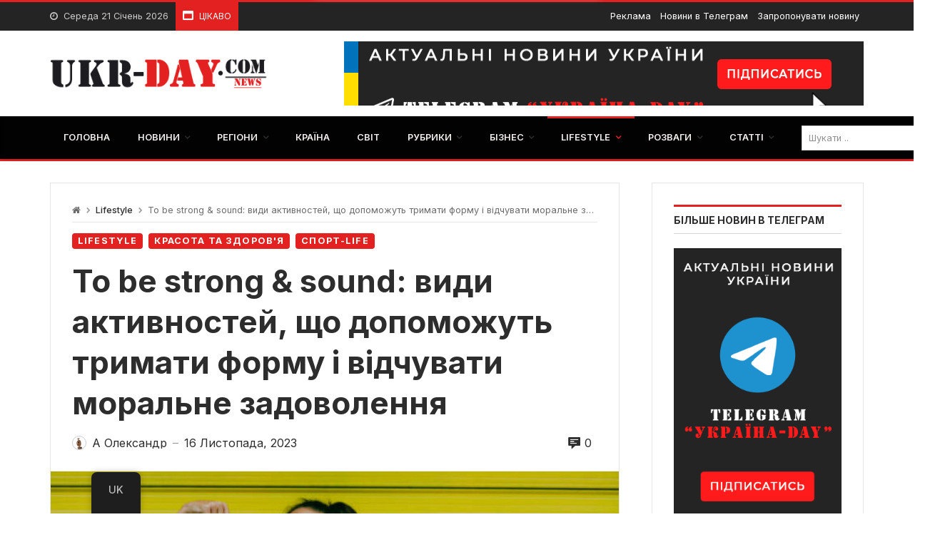

--- FILE ---
content_type: text/html; charset=UTF-8
request_url: https://ukr-day.com/active-recreation-types-fitness-yoga-dancing/
body_size: 45133
content:
<!doctype html>
<html lang="uk">
<head>
	<link rel="profile" href="//gmpg.org/xfn/11" />
	<link rel='dns-prefetch' href='//fonts.googleapis.com' />
	<link rel="preconnect" href="https://fonts.gstatic.com/" />
	<link rel="preconnect" href="https://fonts.gstatic.com/" crossorigin />
	<meta charset="UTF-8">
		<meta http-equiv="X-UA-Compatible" content="IE=edge,chrome=1">
	<meta name="viewport" content="width=device-width, initial-scale=1">
		<meta property="og:title" content="To be strong &#038; sound: види активностей, що допоможуть тримати форму і відчувати моральне задоволення">
	<meta property="og:description" content="To be strong &#038; sound: види активностей, що допоможуть тримати форму і відчувати моральне задоволення">
	<meta property="og:type" content="article">
	<meta property="og:url" content="https://ukr-day.com/active-recreation-types-fitness-yoga-dancing/">
	<meta property="og:image" content="https://ukr-day.com/wp-content/uploads/2023/11/power2-1.jpg">
	<meta name="twitter:card" content="summary_large_image">
	<meta name="twitter:title" content="To be strong &#038; sound: види активностей, що допоможуть тримати форму і відчувати моральне задоволення">
	<meta name="twitter:description" content="To be strong &#038; sound: види активностей, що допоможуть тримати форму і відчувати моральне задоволення">
	<meta name="twitter:image" content="https://ukr-day.com/wp-content/uploads/2023/11/power2-1.jpg">
		<meta name='robots' content='index, follow, max-image-preview:large, max-snippet:-1, max-video-preview:-1' />

	<!-- This site is optimized with the Yoast SEO plugin v21.5 - https://yoast.com/wordpress/plugins/seo/ -->
	<title>Активний відпочинок та його види: фітнес, йога або танці - Укр-Day</title>
	<meta name="description" content="Як покращити фізичну форму та ментальне здоров&#039;я? Активний відпочинок: фітнес, йога, танці. Активне дозвілля та його види." />
	<link rel="canonical" href="https://ukr-day.com/active-recreation-types-fitness-yoga-dancing/" />
	<meta property="og:locale" content="uk_UA" />
	<meta property="og:type" content="article" />
	<meta property="og:title" content="Активний відпочинок та його види: фітнес, йога або танці - Укр-Day" />
	<meta property="og:description" content="Як покращити фізичну форму та ментальне здоров&#039;я? Активний відпочинок: фітнес, йога, танці. Активне дозвілля та його види." />
	<meta property="og:url" content="https://ukr-day.com/active-recreation-types-fitness-yoga-dancing/" />
	<meta property="og:site_name" content="Укр-Day" />
	<meta property="article:published_time" content="2023-11-16T14:09:39+00:00" />
	<meta property="article:modified_time" content="2023-12-17T19:15:12+00:00" />
	<meta property="og:image" content="https://ukr-day.com/wp-content/uploads/2023/11/power2-1.jpg" />
	<meta property="og:image:width" content="700" />
	<meta property="og:image:height" content="467" />
	<meta property="og:image:type" content="image/jpeg" />
	<meta name="author" content="А Олександр" />
	<meta name="twitter:card" content="summary_large_image" />
	<meta name="twitter:label1" content="Написано" />
	<meta name="twitter:data1" content="А Олександр" />
	<meta name="twitter:label2" content="Прибл. час читання" />
	<meta name="twitter:data2" content="5 хвилин" />
	<script type="application/ld+json" class="yoast-schema-graph">{"@context":"https://schema.org","@graph":[{"@type":"WebPage","@id":"https://ukr-day.com/active-recreation-types-fitness-yoga-dancing/","url":"https://ukr-day.com/active-recreation-types-fitness-yoga-dancing/","name":"Активний відпочинок та його види: фітнес, йога або танці - Укр-Day","isPartOf":{"@id":"https://ukr-day.com/#website"},"primaryImageOfPage":{"@id":"https://ukr-day.com/active-recreation-types-fitness-yoga-dancing/#primaryimage"},"image":{"@id":"https://ukr-day.com/active-recreation-types-fitness-yoga-dancing/#primaryimage"},"thumbnailUrl":"https://ukr-day.com/wp-content/uploads/2023/11/power2-1.jpg","datePublished":"2023-11-16T14:09:39+00:00","dateModified":"2023-12-17T19:15:12+00:00","author":{"@id":"https://ukr-day.com/#/schema/person/dfd49fd53734dd7c24f33488ec22e8a1"},"description":"Як покращити фізичну форму та ментальне здоров'я? Активний відпочинок: фітнес, йога, танці. Активне дозвілля та його види.","breadcrumb":{"@id":"https://ukr-day.com/active-recreation-types-fitness-yoga-dancing/#breadcrumb"},"inLanguage":"uk","potentialAction":[{"@type":"ReadAction","target":["https://ukr-day.com/active-recreation-types-fitness-yoga-dancing/"]}]},{"@type":"ImageObject","inLanguage":"uk","@id":"https://ukr-day.com/active-recreation-types-fitness-yoga-dancing/#primaryimage","url":"https://ukr-day.com/wp-content/uploads/2023/11/power2-1.jpg","contentUrl":"https://ukr-day.com/wp-content/uploads/2023/11/power2-1.jpg","width":700,"height":467,"caption":"Portrait of teenage girl with sportswear in front of yellow wall. Concept for strong and independent girls."},{"@type":"BreadcrumbList","@id":"https://ukr-day.com/active-recreation-types-fitness-yoga-dancing/#breadcrumb","itemListElement":[{"@type":"ListItem","position":1,"name":"Головна","item":"https://ukr-day.com/"},{"@type":"ListItem","position":2,"name":"To be strong &#038; sound: види активностей, що допоможуть тримати форму і відчувати моральне задоволення"}]},{"@type":"WebSite","@id":"https://ukr-day.com/#website","url":"https://ukr-day.com/","name":"Укр-Day","description":"україна","potentialAction":[{"@type":"SearchAction","target":{"@type":"EntryPoint","urlTemplate":"https://ukr-day.com/?s={search_term_string}"},"query-input":"required name=search_term_string"}],"inLanguage":"uk"},{"@type":"Person","@id":"https://ukr-day.com/#/schema/person/dfd49fd53734dd7c24f33488ec22e8a1","name":"А Олександр","image":{"@type":"ImageObject","inLanguage":"uk","@id":"https://ukr-day.com/#/schema/person/image/","url":"https://secure.gravatar.com/avatar/60daf4a0769907e0ed31c431c13064c98706a68c6f3a8e5d5c2ed4320325c280?s=96&d=robohash&r=g","contentUrl":"https://secure.gravatar.com/avatar/60daf4a0769907e0ed31c431c13064c98706a68c6f3a8e5d5c2ed4320325c280?s=96&d=robohash&r=g","caption":"А Олександр"},"url":"https://ukr-day.com/author/7univit7/"}]}</script>
	<!-- / Yoast SEO plugin. -->


<link rel='dns-prefetch' href='//fonts.googleapis.com' />
<link rel="alternate" type="application/rss+xml" title="Укр-Day &raquo; стрічка" href="https://ukr-day.com/feed/" />
<link rel="alternate" type="application/rss+xml" title="Укр-Day &raquo; Канал коментарів" href="https://ukr-day.com/comments/feed/" />
<link rel="alternate" type="application/rss+xml" title="Укр-Day &raquo; To be strong &#038; sound: види активностей, що допоможуть тримати форму і відчувати моральне задоволення Канал коментарів" href="https://ukr-day.com/active-recreation-types-fitness-yoga-dancing/feed/" />
<link rel="alternate" title="oEmbed (JSON)" type="application/json+oembed" href="https://ukr-day.com/wp-json/oembed/1.0/embed?url=https%3A%2F%2Fukr-day.com%2Factive-recreation-types-fitness-yoga-dancing%2F" />
<link rel="alternate" title="oEmbed (XML)" type="text/xml+oembed" href="https://ukr-day.com/wp-json/oembed/1.0/embed?url=https%3A%2F%2Fukr-day.com%2Factive-recreation-types-fitness-yoga-dancing%2F&#038;format=xml" />
		<!-- This site uses the Google Analytics by MonsterInsights plugin v9.11.1 - Using Analytics tracking - https://www.monsterinsights.com/ -->
							<script src="//www.googletagmanager.com/gtag/js?id=G-X68SFP2SCD"  data-cfasync="false" data-wpfc-render="false" type="text/javascript" async></script>
			<script data-cfasync="false" data-wpfc-render="false" type="text/javascript">
				var mi_version = '9.11.1';
				var mi_track_user = true;
				var mi_no_track_reason = '';
								var MonsterInsightsDefaultLocations = {"page_location":"https:\/\/ukr-day.com\/active-recreation-types-fitness-yoga-dancing\/"};
								if ( typeof MonsterInsightsPrivacyGuardFilter === 'function' ) {
					var MonsterInsightsLocations = (typeof MonsterInsightsExcludeQuery === 'object') ? MonsterInsightsPrivacyGuardFilter( MonsterInsightsExcludeQuery ) : MonsterInsightsPrivacyGuardFilter( MonsterInsightsDefaultLocations );
				} else {
					var MonsterInsightsLocations = (typeof MonsterInsightsExcludeQuery === 'object') ? MonsterInsightsExcludeQuery : MonsterInsightsDefaultLocations;
				}

								var disableStrs = [
										'ga-disable-G-X68SFP2SCD',
									];

				/* Function to detect opted out users */
				function __gtagTrackerIsOptedOut() {
					for (var index = 0; index < disableStrs.length; index++) {
						if (document.cookie.indexOf(disableStrs[index] + '=true') > -1) {
							return true;
						}
					}

					return false;
				}

				/* Disable tracking if the opt-out cookie exists. */
				if (__gtagTrackerIsOptedOut()) {
					for (var index = 0; index < disableStrs.length; index++) {
						window[disableStrs[index]] = true;
					}
				}

				/* Opt-out function */
				function __gtagTrackerOptout() {
					for (var index = 0; index < disableStrs.length; index++) {
						document.cookie = disableStrs[index] + '=true; expires=Thu, 31 Dec 2099 23:59:59 UTC; path=/';
						window[disableStrs[index]] = true;
					}
				}

				if ('undefined' === typeof gaOptout) {
					function gaOptout() {
						__gtagTrackerOptout();
					}
				}
								window.dataLayer = window.dataLayer || [];

				window.MonsterInsightsDualTracker = {
					helpers: {},
					trackers: {},
				};
				if (mi_track_user) {
					function __gtagDataLayer() {
						dataLayer.push(arguments);
					}

					function __gtagTracker(type, name, parameters) {
						if (!parameters) {
							parameters = {};
						}

						if (parameters.send_to) {
							__gtagDataLayer.apply(null, arguments);
							return;
						}

						if (type === 'event') {
														parameters.send_to = monsterinsights_frontend.v4_id;
							var hookName = name;
							if (typeof parameters['event_category'] !== 'undefined') {
								hookName = parameters['event_category'] + ':' + name;
							}

							if (typeof MonsterInsightsDualTracker.trackers[hookName] !== 'undefined') {
								MonsterInsightsDualTracker.trackers[hookName](parameters);
							} else {
								__gtagDataLayer('event', name, parameters);
							}
							
						} else {
							__gtagDataLayer.apply(null, arguments);
						}
					}

					__gtagTracker('js', new Date());
					__gtagTracker('set', {
						'developer_id.dZGIzZG': true,
											});
					if ( MonsterInsightsLocations.page_location ) {
						__gtagTracker('set', MonsterInsightsLocations);
					}
										__gtagTracker('config', 'G-X68SFP2SCD', {"forceSSL":"true","link_attribution":"true"} );
										window.gtag = __gtagTracker;										(function () {
						/* https://developers.google.com/analytics/devguides/collection/analyticsjs/ */
						/* ga and __gaTracker compatibility shim. */
						var noopfn = function () {
							return null;
						};
						var newtracker = function () {
							return new Tracker();
						};
						var Tracker = function () {
							return null;
						};
						var p = Tracker.prototype;
						p.get = noopfn;
						p.set = noopfn;
						p.send = function () {
							var args = Array.prototype.slice.call(arguments);
							args.unshift('send');
							__gaTracker.apply(null, args);
						};
						var __gaTracker = function () {
							var len = arguments.length;
							if (len === 0) {
								return;
							}
							var f = arguments[len - 1];
							if (typeof f !== 'object' || f === null || typeof f.hitCallback !== 'function') {
								if ('send' === arguments[0]) {
									var hitConverted, hitObject = false, action;
									if ('event' === arguments[1]) {
										if ('undefined' !== typeof arguments[3]) {
											hitObject = {
												'eventAction': arguments[3],
												'eventCategory': arguments[2],
												'eventLabel': arguments[4],
												'value': arguments[5] ? arguments[5] : 1,
											}
										}
									}
									if ('pageview' === arguments[1]) {
										if ('undefined' !== typeof arguments[2]) {
											hitObject = {
												'eventAction': 'page_view',
												'page_path': arguments[2],
											}
										}
									}
									if (typeof arguments[2] === 'object') {
										hitObject = arguments[2];
									}
									if (typeof arguments[5] === 'object') {
										Object.assign(hitObject, arguments[5]);
									}
									if ('undefined' !== typeof arguments[1].hitType) {
										hitObject = arguments[1];
										if ('pageview' === hitObject.hitType) {
											hitObject.eventAction = 'page_view';
										}
									}
									if (hitObject) {
										action = 'timing' === arguments[1].hitType ? 'timing_complete' : hitObject.eventAction;
										hitConverted = mapArgs(hitObject);
										__gtagTracker('event', action, hitConverted);
									}
								}
								return;
							}

							function mapArgs(args) {
								var arg, hit = {};
								var gaMap = {
									'eventCategory': 'event_category',
									'eventAction': 'event_action',
									'eventLabel': 'event_label',
									'eventValue': 'event_value',
									'nonInteraction': 'non_interaction',
									'timingCategory': 'event_category',
									'timingVar': 'name',
									'timingValue': 'value',
									'timingLabel': 'event_label',
									'page': 'page_path',
									'location': 'page_location',
									'title': 'page_title',
									'referrer' : 'page_referrer',
								};
								for (arg in args) {
																		if (!(!args.hasOwnProperty(arg) || !gaMap.hasOwnProperty(arg))) {
										hit[gaMap[arg]] = args[arg];
									} else {
										hit[arg] = args[arg];
									}
								}
								return hit;
							}

							try {
								f.hitCallback();
							} catch (ex) {
							}
						};
						__gaTracker.create = newtracker;
						__gaTracker.getByName = newtracker;
						__gaTracker.getAll = function () {
							return [];
						};
						__gaTracker.remove = noopfn;
						__gaTracker.loaded = true;
						window['__gaTracker'] = __gaTracker;
					})();
									} else {
										console.log("");
					(function () {
						function __gtagTracker() {
							return null;
						}

						window['__gtagTracker'] = __gtagTracker;
						window['gtag'] = __gtagTracker;
					})();
									}
			</script>
							<!-- / Google Analytics by MonsterInsights -->
		<style id='wp-img-auto-sizes-contain-inline-css' type='text/css'>
img:is([sizes=auto i],[sizes^="auto," i]){contain-intrinsic-size:3000px 1500px}
/*# sourceURL=wp-img-auto-sizes-contain-inline-css */
</style>

<link rel='stylesheet' id='merimag-skin-dynamic-css-css' href='https://ukr-day.com/wp-content/themes/merimag/assets/css/dynamic.css?ver=6.1.8' type='text/css' media='all' />
<style id='merimag-skin-dynamic-css-inline-css' type='text/css'>
body.site-body {
        background-color: #ffffff;
    }body.site-body .merimag-site-header, body.site-body .merimag-site-footer {
            background: #fff;
        }body.site-body .merimag-site-header, body.site-body .merimag-site-header, body.site-body .merimag-site-footer body.site-body .merimag-site-footer .marged-infos, body.site-body .merimag-site-header, body.site-body .merimag-site-footer .content-background, body.site-body .merimag-site-header, body.site-body .merimag-site-footer .sub-menu, body.site-body .merimag-site-header, body.site-body .merimag-site-footer .mega-menu, body.site-body .merimag-site-header, body.site-body .merimag-site-footer .flexMenu-popup { background-color: #fff } body.site-body .merimag-site-header, body.site-body .merimag-site-header, body.site-body .merimag-site-footer body.site-body .merimag-site-footer .merimag-box-filter.vertical-tabs ul.merimag-block-filters li.ui-state-active { border-right-color: #fff } body.site-body .merimag-site-footer {
            background: #fff;
        }body.site-body .merimag-site-footer .marged-infos, body.site-body .merimag-site-footer .content-background, body.site-body .merimag-site-footer .sub-menu, body.site-body .merimag-site-footer .mega-menu, body.site-body .merimag-site-footer .flexMenu-popup { background-color: #fff } body.site-body .merimag-site-footer .merimag-box-filter.vertical-tabs ul.merimag-block-filters li.ui-state-active { border-right-color: #fff } body.site-body .merimag-block-separator, body.site-body .merimag-divider-container, body.site-body .woocommerce form fieldset, body.site-body .coupon, body.site-body .comment-list ol, body.site-body .merimag-odd-column .merimag-block-infos-left-right-classic, body.site-body .merimag-even-column .merimag-block-infos-left-right-classic, body.site-body .merimag-block.border-block, body.site-body .merimag-block.border-block, body.site-body .merimag-header-content, body.site-body li.mega-menu-col > a, body.site-body .general-border-color, body.site-body.general-border-color, body.site-body.woocommerce-account .woocommerce, body.site-body .wp-subscribe-wrap input.email-field, body.site-body .wp-subscribe-wrap input.name-field, body.site-body .single-product .cart, body.site-body .page-numbers, body.site-body .gallery-item figcaption, body.site-body .merimag-page-link, body.site-body ul.page-numbers.page-numbers li>a, body.site-body , body.site-body ul.page-numbers.page-numbers li>span, body.site-body .post-page-numbers, body.site-body .entry-summary .cart, body.site-body div.product .woocommerce-product-gallery, body.site-body .products .woocommerce-LoopProduct-link, body.site-body .products .product-category > a, body.site-body .site-content-area-style, body.site-body .merimag-read-more, body.site-body .merimag-pagination-button, body.site-body .woocommerce-pagination, body.site-body .woocommerce-columns--addresses .woocommerce-column--1, body.site-body .woocommerce-columns--addresses .woocommerce-column--2, body.site-body .merimag-sidebar-content > .merimag-mobile-menu-social, body.site-body .merimag-mobile-header-content:not(.stacked-icons) .merimag-mobile-menu-opener, body.site-body .wc-tabs, body.site-body .merimag-pagination-buttons.numeric-pagination, body.site-body .comment_container, body.site-body .horizontal-menu .menu-item-content, body.site-body .merimag-contact-infos-shortcode-default .merimag-contact-item, body.site-body #bbpress-forums fieldset.bbp-form, body.site-body #bbpress-forums ul.bbp-forums, body.site-body #bbpress-forums ul.bbp-lead-topic, body.site-body #bbpress-forums ul.bbp-replies, body.site-body #bbpress-forums ul.bbp-search-results, body.site-body #bbpress-forums ul.bbp-topics, body.site-body #bbpress-forums li.bbp-footer, body.site-body #bbpress-forums li.bbp-header, body.site-body .bbp-replies .bbp-reply-author, body.site-body #bbpress-forums li.bbp-body ul.forum, body.site-body #bbpress-forums li.bbp-body ul.topic, body.site-body .site-content-area-style, body.site-body .merimag-site-content.content .cart-collaterals .cart_totals, body.site-body .merimag-site-content.content .cart-collaterals .coupon, body.site-body .merimag-box-filter.vertical-tabs .merimag-box-filter-panel, body.site-body .vertical-menu .menu .mega-menu-row > .menu-item > a, body.site-body .horizontal-menu .menu > li > .sub-menu, body.site-body .merimag-mobile-menu-sidebar .flex-menu .menu, body.site-body .sidebar-widget:not(.ignore-general-style), body.site-body.rtl .merimag-box-filter.vertical-tabs .merimag-box-filter-panel { border-color: rgba(0,0,0,0.1) } body.site-body .general-border-top-color, body.site-body tfoot td, body.site-body tbody th, body.site-body tfoot th, body.site-body .merimag-box-filter.vertical-tabs ul.merimag-block-filters li.ui-state-active { border-top-color: rgba(0,0,0,0.1) } body.site-body .general-border-bottom-color, body.site-body table td, body.site-body table th, body.site-body .merimag-box-filter.vertical-tabs ul.merimag-block-filters li.ui-state-active { border-bottom-color: rgba(0,0,0,0.1) } body.site-body .general-border-left-color { border-left-color: rgba(0,0,0,0.1) } body.site-body .general-border-right-color { border-right-color: rgba(0,0,0,0.1) } body.site-body   { color: #6d6d6d } body.site-body .text-color-background { background-color: #6d6d6d } body.site-body .wp-subscribe-loader path { fill: #6d6d6d } body.site-body a, body.site-body a:active, body.site-body h1, body.site-body h2, body.site-body h3, body.site-body h4, body.site-body h5, body.site-body h6, body.site-body label, body.site-body .links-color, body.site-body .block-title-wrapper { color: #2d2d2d } body.site-body label, body.site-body .links-border-color { border-color: #2d2d2d } body.site-body .links-color-background { background-color: #2d2d2d } body.site-body a:focus, body.site-body a:hover, body.site-body .merimag-menu-social a:hover span, body.site-body .links-color:hover, body.site-body li.active-menu-item > a, body.site-body .merimag-block:hover a.title-display { color: #e32121 } body.site-body li.active-menu-item > a, body.site-body .links-border-color:hover { border-color: #e32121 } body.site-body .links-hover-color-background { background-color: #e32121 } body.site-body .marged-infos, body.site-body .content-background, body.site-body .sub-menu, body.site-body .mega-menu, body.site-body .flexMenu-popup { background-color: #ffffff } body.site-body .merimag-box-filter.vertical-tabs ul.merimag-block-filters li.ui-state-active { border-right-color: #ffffff } body.site-body .merimag-site-footer {
        background-color: #242424;
    }body.site-body .merimag-site-footer .merimag-block-separator, body.site-body .merimag-site-footer .merimag-divider-container, body.site-body .merimag-site-footer .woocommerce form fieldset, body.site-body .merimag-site-footer .coupon, body.site-body .merimag-site-footer .comment-list ol, body.site-body .merimag-site-footer .merimag-odd-column .merimag-block-infos-left-right-classic, body.site-body .merimag-site-footer .merimag-even-column .merimag-block-infos-left-right-classic, body.site-body .merimag-site-footer .merimag-block.border-block, body.site-body .merimag-site-footer .merimag-block.border-block, body.site-body .merimag-site-footer .merimag-header-content, body.site-body .merimag-site-footer li.mega-menu-col > a, body.site-body .merimag-site-footer .general-border-color, body.site-body .merimag-site-footer.general-border-color, body.site-body .merimag-site-footer.woocommerce-account .woocommerce, body.site-body .merimag-site-footer .wp-subscribe-wrap input.email-field, body.site-body .merimag-site-footer .wp-subscribe-wrap input.name-field, body.site-body .merimag-site-footer .single-product .cart, body.site-body .merimag-site-footer .page-numbers, body.site-body .merimag-site-footer .gallery-item figcaption, body.site-body .merimag-site-footer .merimag-page-link, body.site-body .merimag-site-footer ul.page-numbers.page-numbers li>a, body.site-body .merimag-site-footer , body.site-body .merimag-site-footer ul.page-numbers.page-numbers li>span, body.site-body .merimag-site-footer .post-page-numbers, body.site-body .merimag-site-footer .entry-summary .cart, body.site-body .merimag-site-footer div.product .woocommerce-product-gallery, body.site-body .merimag-site-footer .products .woocommerce-LoopProduct-link, body.site-body .merimag-site-footer .products .product-category > a, body.site-body .merimag-site-footer .site-content-area-style, body.site-body .merimag-site-footer .merimag-read-more, body.site-body .merimag-site-footer .merimag-pagination-button, body.site-body .merimag-site-footer .woocommerce-pagination, body.site-body .merimag-site-footer .woocommerce-columns--addresses .woocommerce-column--1, body.site-body .merimag-site-footer .woocommerce-columns--addresses .woocommerce-column--2, body.site-body .merimag-site-footer .merimag-sidebar-content > .merimag-mobile-menu-social, body.site-body .merimag-site-footer .merimag-mobile-header-content:not(.stacked-icons) .merimag-mobile-menu-opener, body.site-body .merimag-site-footer .wc-tabs, body.site-body .merimag-site-footer .merimag-pagination-buttons.numeric-pagination, body.site-body .merimag-site-footer .comment_container, body.site-body .merimag-site-footer .horizontal-menu .menu-item-content, body.site-body .merimag-site-footer .merimag-contact-infos-shortcode-default .merimag-contact-item, body.site-body .merimag-site-footer #bbpress-forums fieldset.bbp-form, body.site-body .merimag-site-footer #bbpress-forums ul.bbp-forums, body.site-body .merimag-site-footer #bbpress-forums ul.bbp-lead-topic, body.site-body .merimag-site-footer #bbpress-forums ul.bbp-replies, body.site-body .merimag-site-footer #bbpress-forums ul.bbp-search-results, body.site-body .merimag-site-footer #bbpress-forums ul.bbp-topics, body.site-body .merimag-site-footer #bbpress-forums li.bbp-footer, body.site-body .merimag-site-footer #bbpress-forums li.bbp-header, body.site-body .merimag-site-footer .bbp-replies .bbp-reply-author, body.site-body .merimag-site-footer #bbpress-forums li.bbp-body ul.forum, body.site-body .merimag-site-footer #bbpress-forums li.bbp-body ul.topic, body.site-body .merimag-site-footer .site-content-area-style, body.site-body .merimag-site-footer .merimag-site-content.content .cart-collaterals .cart_totals, body.site-body .merimag-site-footer .merimag-site-content.content .cart-collaterals .coupon, body.site-body .merimag-site-footer .merimag-box-filter.vertical-tabs .merimag-box-filter-panel, body.site-body .merimag-site-footer .vertical-menu .menu .mega-menu-row > .menu-item > a, body.site-body .merimag-site-footer .horizontal-menu .menu > li > .sub-menu, body.site-body .merimag-site-footer .merimag-mobile-menu-sidebar .flex-menu .menu, body.site-body .merimag-site-footer .sidebar-widget:not(.ignore-general-style), body.site-body .merimag-site-footer.rtl .merimag-box-filter.vertical-tabs .merimag-box-filter-panel { border-color: rgba(255,255,255,0.1) } body.site-body .merimag-site-footer .general-border-top-color, body.site-body .merimag-site-footer tfoot td, body.site-body .merimag-site-footer tbody th, body.site-body .merimag-site-footer tfoot th, body.site-body .merimag-site-footer .merimag-box-filter.vertical-tabs ul.merimag-block-filters li.ui-state-active { border-top-color: rgba(255,255,255,0.1) } body.site-body .merimag-site-footer .general-border-bottom-color, body.site-body .merimag-site-footer table td, body.site-body .merimag-site-footer table th, body.site-body .merimag-site-footer .merimag-box-filter.vertical-tabs ul.merimag-block-filters li.ui-state-active { border-bottom-color: rgba(255,255,255,0.1) } body.site-body .merimag-site-footer .general-border-left-color { border-left-color: rgba(255,255,255,0.1) } body.site-body .merimag-site-footer .general-border-right-color { border-right-color: rgba(255,255,255,0.1) } body.site-body .merimag-site-footer   { color: #ccc } body.site-body .merimag-site-footer .text-color-background { background-color: #ccc } body.site-body .merimag-site-footer .wp-subscribe-loader path { fill: #ccc } body.site-body .merimag-site-footer a, body.site-body .merimag-site-footer a:active, body.site-body .merimag-site-footer h1, body.site-body .merimag-site-footer h2, body.site-body .merimag-site-footer h3, body.site-body .merimag-site-footer h4, body.site-body .merimag-site-footer h5, body.site-body .merimag-site-footer h6, body.site-body .merimag-site-footer label, body.site-body .merimag-site-footer .links-color, body.site-body .merimag-site-footer .block-title-wrapper { color: #fff } body.site-body .merimag-site-footer label, body.site-body .merimag-site-footer .links-border-color { border-color: #fff } body.site-body .merimag-site-footer .links-color-background { background-color: #fff } body.site-body .merimag-site-footer .marged-infos, body.site-body .merimag-site-footer .content-background, body.site-body .merimag-site-footer .sub-menu, body.site-body .merimag-site-footer .mega-menu, body.site-body .merimag-site-footer .flexMenu-popup { background-color: #242424 } body.site-body .merimag-site-footer .merimag-box-filter.vertical-tabs ul.merimag-block-filters li.ui-state-active { border-right-color: #242424 } body.site-body .merimag-top-navigation {
        background-color: #242424;
    }body.site-body .merimag-top-navigation .merimag-block-separator, body.site-body .merimag-top-navigation .merimag-divider-container, body.site-body .merimag-top-navigation .woocommerce form fieldset, body.site-body .merimag-top-navigation .coupon, body.site-body .merimag-top-navigation .comment-list ol, body.site-body .merimag-top-navigation .merimag-odd-column .merimag-block-infos-left-right-classic, body.site-body .merimag-top-navigation .merimag-even-column .merimag-block-infos-left-right-classic, body.site-body .merimag-top-navigation .merimag-block.border-block, body.site-body .merimag-top-navigation .merimag-block.border-block, body.site-body .merimag-top-navigation .merimag-header-content, body.site-body .merimag-top-navigation li.mega-menu-col > a, body.site-body .merimag-top-navigation .general-border-color, body.site-body .merimag-top-navigation.general-border-color, body.site-body .merimag-top-navigation.woocommerce-account .woocommerce, body.site-body .merimag-top-navigation .wp-subscribe-wrap input.email-field, body.site-body .merimag-top-navigation .wp-subscribe-wrap input.name-field, body.site-body .merimag-top-navigation .single-product .cart, body.site-body .merimag-top-navigation .page-numbers, body.site-body .merimag-top-navigation .gallery-item figcaption, body.site-body .merimag-top-navigation .merimag-page-link, body.site-body .merimag-top-navigation ul.page-numbers.page-numbers li>a, body.site-body .merimag-top-navigation , body.site-body .merimag-top-navigation ul.page-numbers.page-numbers li>span, body.site-body .merimag-top-navigation .post-page-numbers, body.site-body .merimag-top-navigation .entry-summary .cart, body.site-body .merimag-top-navigation div.product .woocommerce-product-gallery, body.site-body .merimag-top-navigation .products .woocommerce-LoopProduct-link, body.site-body .merimag-top-navigation .products .product-category > a, body.site-body .merimag-top-navigation .site-content-area-style, body.site-body .merimag-top-navigation .merimag-read-more, body.site-body .merimag-top-navigation .merimag-pagination-button, body.site-body .merimag-top-navigation .woocommerce-pagination, body.site-body .merimag-top-navigation .woocommerce-columns--addresses .woocommerce-column--1, body.site-body .merimag-top-navigation .woocommerce-columns--addresses .woocommerce-column--2, body.site-body .merimag-top-navigation .merimag-sidebar-content > .merimag-mobile-menu-social, body.site-body .merimag-top-navigation .merimag-mobile-header-content:not(.stacked-icons) .merimag-mobile-menu-opener, body.site-body .merimag-top-navigation .wc-tabs, body.site-body .merimag-top-navigation .merimag-pagination-buttons.numeric-pagination, body.site-body .merimag-top-navigation .comment_container, body.site-body .merimag-top-navigation .horizontal-menu .menu-item-content, body.site-body .merimag-top-navigation .merimag-contact-infos-shortcode-default .merimag-contact-item, body.site-body .merimag-top-navigation #bbpress-forums fieldset.bbp-form, body.site-body .merimag-top-navigation #bbpress-forums ul.bbp-forums, body.site-body .merimag-top-navigation #bbpress-forums ul.bbp-lead-topic, body.site-body .merimag-top-navigation #bbpress-forums ul.bbp-replies, body.site-body .merimag-top-navigation #bbpress-forums ul.bbp-search-results, body.site-body .merimag-top-navigation #bbpress-forums ul.bbp-topics, body.site-body .merimag-top-navigation #bbpress-forums li.bbp-footer, body.site-body .merimag-top-navigation #bbpress-forums li.bbp-header, body.site-body .merimag-top-navigation .bbp-replies .bbp-reply-author, body.site-body .merimag-top-navigation #bbpress-forums li.bbp-body ul.forum, body.site-body .merimag-top-navigation #bbpress-forums li.bbp-body ul.topic, body.site-body .merimag-top-navigation .site-content-area-style, body.site-body .merimag-top-navigation .merimag-site-content.content .cart-collaterals .cart_totals, body.site-body .merimag-top-navigation .merimag-site-content.content .cart-collaterals .coupon, body.site-body .merimag-top-navigation .merimag-box-filter.vertical-tabs .merimag-box-filter-panel, body.site-body .merimag-top-navigation .vertical-menu .menu .mega-menu-row > .menu-item > a, body.site-body .merimag-top-navigation .horizontal-menu .menu > li > .sub-menu, body.site-body .merimag-top-navigation .merimag-mobile-menu-sidebar .flex-menu .menu, body.site-body .merimag-top-navigation .sidebar-widget:not(.ignore-general-style), body.site-body .merimag-top-navigation.rtl .merimag-box-filter.vertical-tabs .merimag-box-filter-panel { border-color: rgba(255,255,255,0.1) } body.site-body .merimag-top-navigation .general-border-top-color, body.site-body .merimag-top-navigation tfoot td, body.site-body .merimag-top-navigation tbody th, body.site-body .merimag-top-navigation tfoot th, body.site-body .merimag-top-navigation .merimag-box-filter.vertical-tabs ul.merimag-block-filters li.ui-state-active { border-top-color: rgba(255,255,255,0.1) } body.site-body .merimag-top-navigation .general-border-bottom-color, body.site-body .merimag-top-navigation table td, body.site-body .merimag-top-navigation table th, body.site-body .merimag-top-navigation .merimag-box-filter.vertical-tabs ul.merimag-block-filters li.ui-state-active { border-bottom-color: rgba(255,255,255,0.1) } body.site-body .merimag-top-navigation .general-border-left-color { border-left-color: rgba(255,255,255,0.1) } body.site-body .merimag-top-navigation .general-border-right-color { border-right-color: rgba(255,255,255,0.1) } body.site-body .merimag-top-navigation   { color: #ccc } body.site-body .merimag-top-navigation .text-color-background { background-color: #ccc } body.site-body .merimag-top-navigation .wp-subscribe-loader path { fill: #ccc } body.site-body .merimag-top-navigation a, body.site-body .merimag-top-navigation a:active, body.site-body .merimag-top-navigation h1, body.site-body .merimag-top-navigation h2, body.site-body .merimag-top-navigation h3, body.site-body .merimag-top-navigation h4, body.site-body .merimag-top-navigation h5, body.site-body .merimag-top-navigation h6, body.site-body .merimag-top-navigation label, body.site-body .merimag-top-navigation .links-color, body.site-body .merimag-top-navigation .block-title-wrapper { color: #fff } body.site-body .merimag-top-navigation label, body.site-body .merimag-top-navigation .links-border-color { border-color: #fff } body.site-body .merimag-top-navigation .links-color-background { background-color: #fff } body.site-body .merimag-top-navigation .marged-infos, body.site-body .merimag-top-navigation .content-background, body.site-body .merimag-top-navigation .sub-menu, body.site-body .merimag-top-navigation .mega-menu, body.site-body .merimag-top-navigation .flexMenu-popup { background-color: #242424 } body.site-body .merimag-top-navigation .merimag-box-filter.vertical-tabs ul.merimag-block-filters li.ui-state-active { border-right-color: #242424 } body.site-body .merimag-main-navigation-background {
        background-color: #ffffff;
    }body.site-body .merimag-main-navigation-background .merimag-block-separator, body.site-body .merimag-main-navigation-background .merimag-divider-container, body.site-body .merimag-main-navigation-background .woocommerce form fieldset, body.site-body .merimag-main-navigation-background .coupon, body.site-body .merimag-main-navigation-background .comment-list ol, body.site-body .merimag-main-navigation-background .merimag-odd-column .merimag-block-infos-left-right-classic, body.site-body .merimag-main-navigation-background .merimag-even-column .merimag-block-infos-left-right-classic, body.site-body .merimag-main-navigation-background .merimag-block.border-block, body.site-body .merimag-main-navigation-background .merimag-block.border-block, body.site-body .merimag-main-navigation-background .merimag-header-content, body.site-body .merimag-main-navigation-background li.mega-menu-col > a, body.site-body .merimag-main-navigation-background .general-border-color, body.site-body .merimag-main-navigation-background.general-border-color, body.site-body .merimag-main-navigation-background.woocommerce-account .woocommerce, body.site-body .merimag-main-navigation-background .wp-subscribe-wrap input.email-field, body.site-body .merimag-main-navigation-background .wp-subscribe-wrap input.name-field, body.site-body .merimag-main-navigation-background .single-product .cart, body.site-body .merimag-main-navigation-background .page-numbers, body.site-body .merimag-main-navigation-background .gallery-item figcaption, body.site-body .merimag-main-navigation-background .merimag-page-link, body.site-body .merimag-main-navigation-background ul.page-numbers.page-numbers li>a, body.site-body .merimag-main-navigation-background , body.site-body .merimag-main-navigation-background ul.page-numbers.page-numbers li>span, body.site-body .merimag-main-navigation-background .post-page-numbers, body.site-body .merimag-main-navigation-background .entry-summary .cart, body.site-body .merimag-main-navigation-background div.product .woocommerce-product-gallery, body.site-body .merimag-main-navigation-background .products .woocommerce-LoopProduct-link, body.site-body .merimag-main-navigation-background .products .product-category > a, body.site-body .merimag-main-navigation-background .site-content-area-style, body.site-body .merimag-main-navigation-background .merimag-read-more, body.site-body .merimag-main-navigation-background .merimag-pagination-button, body.site-body .merimag-main-navigation-background .woocommerce-pagination, body.site-body .merimag-main-navigation-background .woocommerce-columns--addresses .woocommerce-column--1, body.site-body .merimag-main-navigation-background .woocommerce-columns--addresses .woocommerce-column--2, body.site-body .merimag-main-navigation-background .merimag-sidebar-content > .merimag-mobile-menu-social, body.site-body .merimag-main-navigation-background .merimag-mobile-header-content:not(.stacked-icons) .merimag-mobile-menu-opener, body.site-body .merimag-main-navigation-background .wc-tabs, body.site-body .merimag-main-navigation-background .merimag-pagination-buttons.numeric-pagination, body.site-body .merimag-main-navigation-background .comment_container, body.site-body .merimag-main-navigation-background .horizontal-menu .menu-item-content, body.site-body .merimag-main-navigation-background .merimag-contact-infos-shortcode-default .merimag-contact-item, body.site-body .merimag-main-navigation-background #bbpress-forums fieldset.bbp-form, body.site-body .merimag-main-navigation-background #bbpress-forums ul.bbp-forums, body.site-body .merimag-main-navigation-background #bbpress-forums ul.bbp-lead-topic, body.site-body .merimag-main-navigation-background #bbpress-forums ul.bbp-replies, body.site-body .merimag-main-navigation-background #bbpress-forums ul.bbp-search-results, body.site-body .merimag-main-navigation-background #bbpress-forums ul.bbp-topics, body.site-body .merimag-main-navigation-background #bbpress-forums li.bbp-footer, body.site-body .merimag-main-navigation-background #bbpress-forums li.bbp-header, body.site-body .merimag-main-navigation-background .bbp-replies .bbp-reply-author, body.site-body .merimag-main-navigation-background #bbpress-forums li.bbp-body ul.forum, body.site-body .merimag-main-navigation-background #bbpress-forums li.bbp-body ul.topic, body.site-body .merimag-main-navigation-background .site-content-area-style, body.site-body .merimag-main-navigation-background .merimag-site-content.content .cart-collaterals .cart_totals, body.site-body .merimag-main-navigation-background .merimag-site-content.content .cart-collaterals .coupon, body.site-body .merimag-main-navigation-background .merimag-box-filter.vertical-tabs .merimag-box-filter-panel, body.site-body .merimag-main-navigation-background .vertical-menu .menu .mega-menu-row > .menu-item > a, body.site-body .merimag-main-navigation-background .horizontal-menu .menu > li > .sub-menu, body.site-body .merimag-main-navigation-background .merimag-mobile-menu-sidebar .flex-menu .menu, body.site-body .merimag-main-navigation-background .sidebar-widget:not(.ignore-general-style), body.site-body .merimag-main-navigation-background.rtl .merimag-box-filter.vertical-tabs .merimag-box-filter-panel { border-color: rgba(0,0,0,0.1) } body.site-body .merimag-main-navigation-background .general-border-top-color, body.site-body .merimag-main-navigation-background tfoot td, body.site-body .merimag-main-navigation-background tbody th, body.site-body .merimag-main-navigation-background tfoot th, body.site-body .merimag-main-navigation-background .merimag-box-filter.vertical-tabs ul.merimag-block-filters li.ui-state-active { border-top-color: rgba(0,0,0,0.1) } body.site-body .merimag-main-navigation-background .general-border-bottom-color, body.site-body .merimag-main-navigation-background table td, body.site-body .merimag-main-navigation-background table th, body.site-body .merimag-main-navigation-background .merimag-box-filter.vertical-tabs ul.merimag-block-filters li.ui-state-active { border-bottom-color: rgba(0,0,0,0.1) } body.site-body .merimag-main-navigation-background .general-border-left-color { border-left-color: rgba(0,0,0,0.1) } body.site-body .merimag-main-navigation-background .general-border-right-color { border-right-color: rgba(0,0,0,0.1) } body.site-body .merimag-main-navigation-background   { color: #6d6d6d } body.site-body .merimag-main-navigation-background .text-color-background { background-color: #6d6d6d } body.site-body .merimag-main-navigation-background .wp-subscribe-loader path { fill: #6d6d6d } body.site-body .merimag-main-navigation-background a, body.site-body .merimag-main-navigation-background a:active, body.site-body .merimag-main-navigation-background h1, body.site-body .merimag-main-navigation-background h2, body.site-body .merimag-main-navigation-background h3, body.site-body .merimag-main-navigation-background h4, body.site-body .merimag-main-navigation-background h5, body.site-body .merimag-main-navigation-background h6, body.site-body .merimag-main-navigation-background label, body.site-body .merimag-main-navigation-background .links-color, body.site-body .merimag-main-navigation-background .block-title-wrapper { color: #2d2d2d } body.site-body .merimag-main-navigation-background label, body.site-body .merimag-main-navigation-background .links-border-color { border-color: #2d2d2d } body.site-body .merimag-main-navigation-background .links-color-background { background-color: #2d2d2d } body.site-body .merimag-main-navigation-background .marged-infos, body.site-body .merimag-main-navigation-background .content-background, body.site-body .merimag-main-navigation-background .sub-menu, body.site-body .merimag-main-navigation-background .mega-menu, body.site-body .merimag-main-navigation-background .flexMenu-popup { background-color: #ffffff } body.site-body .merimag-main-navigation-background .merimag-box-filter.vertical-tabs ul.merimag-block-filters li.ui-state-active { border-right-color: #ffffff } body.site-body .merimag-sticky-header {
        background-color: #ffffff;
    }body.site-body .merimag-sticky-header .merimag-block-separator, body.site-body .merimag-sticky-header .merimag-divider-container, body.site-body .merimag-sticky-header .woocommerce form fieldset, body.site-body .merimag-sticky-header .coupon, body.site-body .merimag-sticky-header .comment-list ol, body.site-body .merimag-sticky-header .merimag-odd-column .merimag-block-infos-left-right-classic, body.site-body .merimag-sticky-header .merimag-even-column .merimag-block-infos-left-right-classic, body.site-body .merimag-sticky-header .merimag-block.border-block, body.site-body .merimag-sticky-header .merimag-block.border-block, body.site-body .merimag-sticky-header .merimag-header-content, body.site-body .merimag-sticky-header li.mega-menu-col > a, body.site-body .merimag-sticky-header .general-border-color, body.site-body .merimag-sticky-header.general-border-color, body.site-body .merimag-sticky-header.woocommerce-account .woocommerce, body.site-body .merimag-sticky-header .wp-subscribe-wrap input.email-field, body.site-body .merimag-sticky-header .wp-subscribe-wrap input.name-field, body.site-body .merimag-sticky-header .single-product .cart, body.site-body .merimag-sticky-header .page-numbers, body.site-body .merimag-sticky-header .gallery-item figcaption, body.site-body .merimag-sticky-header .merimag-page-link, body.site-body .merimag-sticky-header ul.page-numbers.page-numbers li>a, body.site-body .merimag-sticky-header , body.site-body .merimag-sticky-header ul.page-numbers.page-numbers li>span, body.site-body .merimag-sticky-header .post-page-numbers, body.site-body .merimag-sticky-header .entry-summary .cart, body.site-body .merimag-sticky-header div.product .woocommerce-product-gallery, body.site-body .merimag-sticky-header .products .woocommerce-LoopProduct-link, body.site-body .merimag-sticky-header .products .product-category > a, body.site-body .merimag-sticky-header .site-content-area-style, body.site-body .merimag-sticky-header .merimag-read-more, body.site-body .merimag-sticky-header .merimag-pagination-button, body.site-body .merimag-sticky-header .woocommerce-pagination, body.site-body .merimag-sticky-header .woocommerce-columns--addresses .woocommerce-column--1, body.site-body .merimag-sticky-header .woocommerce-columns--addresses .woocommerce-column--2, body.site-body .merimag-sticky-header .merimag-sidebar-content > .merimag-mobile-menu-social, body.site-body .merimag-sticky-header .merimag-mobile-header-content:not(.stacked-icons) .merimag-mobile-menu-opener, body.site-body .merimag-sticky-header .wc-tabs, body.site-body .merimag-sticky-header .merimag-pagination-buttons.numeric-pagination, body.site-body .merimag-sticky-header .comment_container, body.site-body .merimag-sticky-header .horizontal-menu .menu-item-content, body.site-body .merimag-sticky-header .merimag-contact-infos-shortcode-default .merimag-contact-item, body.site-body .merimag-sticky-header #bbpress-forums fieldset.bbp-form, body.site-body .merimag-sticky-header #bbpress-forums ul.bbp-forums, body.site-body .merimag-sticky-header #bbpress-forums ul.bbp-lead-topic, body.site-body .merimag-sticky-header #bbpress-forums ul.bbp-replies, body.site-body .merimag-sticky-header #bbpress-forums ul.bbp-search-results, body.site-body .merimag-sticky-header #bbpress-forums ul.bbp-topics, body.site-body .merimag-sticky-header #bbpress-forums li.bbp-footer, body.site-body .merimag-sticky-header #bbpress-forums li.bbp-header, body.site-body .merimag-sticky-header .bbp-replies .bbp-reply-author, body.site-body .merimag-sticky-header #bbpress-forums li.bbp-body ul.forum, body.site-body .merimag-sticky-header #bbpress-forums li.bbp-body ul.topic, body.site-body .merimag-sticky-header .site-content-area-style, body.site-body .merimag-sticky-header .merimag-site-content.content .cart-collaterals .cart_totals, body.site-body .merimag-sticky-header .merimag-site-content.content .cart-collaterals .coupon, body.site-body .merimag-sticky-header .merimag-box-filter.vertical-tabs .merimag-box-filter-panel, body.site-body .merimag-sticky-header .vertical-menu .menu .mega-menu-row > .menu-item > a, body.site-body .merimag-sticky-header .horizontal-menu .menu > li > .sub-menu, body.site-body .merimag-sticky-header .merimag-mobile-menu-sidebar .flex-menu .menu, body.site-body .merimag-sticky-header .sidebar-widget:not(.ignore-general-style), body.site-body .merimag-sticky-header.rtl .merimag-box-filter.vertical-tabs .merimag-box-filter-panel { border-color: rgba(0,0,0,0.1) } body.site-body .merimag-sticky-header .general-border-top-color, body.site-body .merimag-sticky-header tfoot td, body.site-body .merimag-sticky-header tbody th, body.site-body .merimag-sticky-header tfoot th, body.site-body .merimag-sticky-header .merimag-box-filter.vertical-tabs ul.merimag-block-filters li.ui-state-active { border-top-color: rgba(0,0,0,0.1) } body.site-body .merimag-sticky-header .general-border-bottom-color, body.site-body .merimag-sticky-header table td, body.site-body .merimag-sticky-header table th, body.site-body .merimag-sticky-header .merimag-box-filter.vertical-tabs ul.merimag-block-filters li.ui-state-active { border-bottom-color: rgba(0,0,0,0.1) } body.site-body .merimag-sticky-header .general-border-left-color { border-left-color: rgba(0,0,0,0.1) } body.site-body .merimag-sticky-header .general-border-right-color { border-right-color: rgba(0,0,0,0.1) } body.site-body .merimag-sticky-header   { color: #6d6d6d } body.site-body .merimag-sticky-header .text-color-background { background-color: #6d6d6d } body.site-body .merimag-sticky-header .wp-subscribe-loader path { fill: #6d6d6d } body.site-body .merimag-sticky-header a, body.site-body .merimag-sticky-header a:active, body.site-body .merimag-sticky-header h1, body.site-body .merimag-sticky-header h2, body.site-body .merimag-sticky-header h3, body.site-body .merimag-sticky-header h4, body.site-body .merimag-sticky-header h5, body.site-body .merimag-sticky-header h6, body.site-body .merimag-sticky-header label, body.site-body .merimag-sticky-header .links-color, body.site-body .merimag-sticky-header .block-title-wrapper { color: #2d2d2d } body.site-body .merimag-sticky-header label, body.site-body .merimag-sticky-header .links-border-color { border-color: #2d2d2d } body.site-body .merimag-sticky-header .links-color-background { background-color: #2d2d2d } body.site-body .merimag-sticky-header .marged-infos, body.site-body .merimag-sticky-header .content-background, body.site-body .merimag-sticky-header .sub-menu, body.site-body .merimag-sticky-header .mega-menu, body.site-body .merimag-sticky-header .flexMenu-popup { background-color: #ffffff } body.site-body .merimag-sticky-header .merimag-box-filter.vertical-tabs ul.merimag-block-filters li.ui-state-active { border-right-color: #ffffff } 
/*# sourceURL=merimag-skin-dynamic-css-inline-css */
</style>
<style id='wp-emoji-styles-inline-css' type='text/css'>

	img.wp-smiley, img.emoji {
		display: inline !important;
		border: none !important;
		box-shadow: none !important;
		height: 1em !important;
		width: 1em !important;
		margin: 0 0.07em !important;
		vertical-align: -0.1em !important;
		background: none !important;
		padding: 0 !important;
	}
/*# sourceURL=wp-emoji-styles-inline-css */
</style>
<link rel='stylesheet' id='wp-block-library-css' href='https://ukr-day.com/wp-includes/css/dist/block-library/style.min.css?ver=6.9' type='text/css' media='all' />
<style id='wp-block-heading-inline-css' type='text/css'>
h1:where(.wp-block-heading).has-background,h2:where(.wp-block-heading).has-background,h3:where(.wp-block-heading).has-background,h4:where(.wp-block-heading).has-background,h5:where(.wp-block-heading).has-background,h6:where(.wp-block-heading).has-background{padding:1.25em 2.375em}h1.has-text-align-left[style*=writing-mode]:where([style*=vertical-lr]),h1.has-text-align-right[style*=writing-mode]:where([style*=vertical-rl]),h2.has-text-align-left[style*=writing-mode]:where([style*=vertical-lr]),h2.has-text-align-right[style*=writing-mode]:where([style*=vertical-rl]),h3.has-text-align-left[style*=writing-mode]:where([style*=vertical-lr]),h3.has-text-align-right[style*=writing-mode]:where([style*=vertical-rl]),h4.has-text-align-left[style*=writing-mode]:where([style*=vertical-lr]),h4.has-text-align-right[style*=writing-mode]:where([style*=vertical-rl]),h5.has-text-align-left[style*=writing-mode]:where([style*=vertical-lr]),h5.has-text-align-right[style*=writing-mode]:where([style*=vertical-rl]),h6.has-text-align-left[style*=writing-mode]:where([style*=vertical-lr]),h6.has-text-align-right[style*=writing-mode]:where([style*=vertical-rl]){rotate:180deg}
/*# sourceURL=https://ukr-day.com/wp-includes/blocks/heading/style.min.css */
</style>
<style id='wp-block-latest-posts-inline-css' type='text/css'>
.wp-block-latest-posts{box-sizing:border-box}.wp-block-latest-posts.alignleft{margin-right:2em}.wp-block-latest-posts.alignright{margin-left:2em}.wp-block-latest-posts.wp-block-latest-posts__list{list-style:none}.wp-block-latest-posts.wp-block-latest-posts__list li{clear:both;overflow-wrap:break-word}.wp-block-latest-posts.is-grid{display:flex;flex-wrap:wrap}.wp-block-latest-posts.is-grid li{margin:0 1.25em 1.25em 0;width:100%}@media (min-width:600px){.wp-block-latest-posts.columns-2 li{width:calc(50% - .625em)}.wp-block-latest-posts.columns-2 li:nth-child(2n){margin-right:0}.wp-block-latest-posts.columns-3 li{width:calc(33.33333% - .83333em)}.wp-block-latest-posts.columns-3 li:nth-child(3n){margin-right:0}.wp-block-latest-posts.columns-4 li{width:calc(25% - .9375em)}.wp-block-latest-posts.columns-4 li:nth-child(4n){margin-right:0}.wp-block-latest-posts.columns-5 li{width:calc(20% - 1em)}.wp-block-latest-posts.columns-5 li:nth-child(5n){margin-right:0}.wp-block-latest-posts.columns-6 li{width:calc(16.66667% - 1.04167em)}.wp-block-latest-posts.columns-6 li:nth-child(6n){margin-right:0}}:root :where(.wp-block-latest-posts.is-grid){padding:0}:root :where(.wp-block-latest-posts.wp-block-latest-posts__list){padding-left:0}.wp-block-latest-posts__post-author,.wp-block-latest-posts__post-date{display:block;font-size:.8125em}.wp-block-latest-posts__post-excerpt,.wp-block-latest-posts__post-full-content{margin-bottom:1em;margin-top:.5em}.wp-block-latest-posts__featured-image a{display:inline-block}.wp-block-latest-posts__featured-image img{height:auto;max-width:100%;width:auto}.wp-block-latest-posts__featured-image.alignleft{float:left;margin-right:1em}.wp-block-latest-posts__featured-image.alignright{float:right;margin-left:1em}.wp-block-latest-posts__featured-image.aligncenter{margin-bottom:1em;text-align:center}
/*# sourceURL=https://ukr-day.com/wp-includes/blocks/latest-posts/style.min.css */
</style>
<style id='wp-block-group-inline-css' type='text/css'>
.wp-block-group{box-sizing:border-box}:where(.wp-block-group.wp-block-group-is-layout-constrained){position:relative}
/*# sourceURL=https://ukr-day.com/wp-includes/blocks/group/style.min.css */
</style>
<style id='global-styles-inline-css' type='text/css'>
:root{--wp--preset--aspect-ratio--square: 1;--wp--preset--aspect-ratio--4-3: 4/3;--wp--preset--aspect-ratio--3-4: 3/4;--wp--preset--aspect-ratio--3-2: 3/2;--wp--preset--aspect-ratio--2-3: 2/3;--wp--preset--aspect-ratio--16-9: 16/9;--wp--preset--aspect-ratio--9-16: 9/16;--wp--preset--color--black: #000000;--wp--preset--color--cyan-bluish-gray: #abb8c3;--wp--preset--color--white: #ffffff;--wp--preset--color--pale-pink: #f78da7;--wp--preset--color--vivid-red: #cf2e2e;--wp--preset--color--luminous-vivid-orange: #ff6900;--wp--preset--color--luminous-vivid-amber: #fcb900;--wp--preset--color--light-green-cyan: #7bdcb5;--wp--preset--color--vivid-green-cyan: #00d084;--wp--preset--color--pale-cyan-blue: #8ed1fc;--wp--preset--color--vivid-cyan-blue: #0693e3;--wp--preset--color--vivid-purple: #9b51e0;--wp--preset--gradient--vivid-cyan-blue-to-vivid-purple: linear-gradient(135deg,rgb(6,147,227) 0%,rgb(155,81,224) 100%);--wp--preset--gradient--light-green-cyan-to-vivid-green-cyan: linear-gradient(135deg,rgb(122,220,180) 0%,rgb(0,208,130) 100%);--wp--preset--gradient--luminous-vivid-amber-to-luminous-vivid-orange: linear-gradient(135deg,rgb(252,185,0) 0%,rgb(255,105,0) 100%);--wp--preset--gradient--luminous-vivid-orange-to-vivid-red: linear-gradient(135deg,rgb(255,105,0) 0%,rgb(207,46,46) 100%);--wp--preset--gradient--very-light-gray-to-cyan-bluish-gray: linear-gradient(135deg,rgb(238,238,238) 0%,rgb(169,184,195) 100%);--wp--preset--gradient--cool-to-warm-spectrum: linear-gradient(135deg,rgb(74,234,220) 0%,rgb(151,120,209) 20%,rgb(207,42,186) 40%,rgb(238,44,130) 60%,rgb(251,105,98) 80%,rgb(254,248,76) 100%);--wp--preset--gradient--blush-light-purple: linear-gradient(135deg,rgb(255,206,236) 0%,rgb(152,150,240) 100%);--wp--preset--gradient--blush-bordeaux: linear-gradient(135deg,rgb(254,205,165) 0%,rgb(254,45,45) 50%,rgb(107,0,62) 100%);--wp--preset--gradient--luminous-dusk: linear-gradient(135deg,rgb(255,203,112) 0%,rgb(199,81,192) 50%,rgb(65,88,208) 100%);--wp--preset--gradient--pale-ocean: linear-gradient(135deg,rgb(255,245,203) 0%,rgb(182,227,212) 50%,rgb(51,167,181) 100%);--wp--preset--gradient--electric-grass: linear-gradient(135deg,rgb(202,248,128) 0%,rgb(113,206,126) 100%);--wp--preset--gradient--midnight: linear-gradient(135deg,rgb(2,3,129) 0%,rgb(40,116,252) 100%);--wp--preset--font-size--small: 13px;--wp--preset--font-size--medium: 20px;--wp--preset--font-size--large: 36px;--wp--preset--font-size--x-large: 42px;--wp--preset--spacing--20: 0.44rem;--wp--preset--spacing--30: 0.67rem;--wp--preset--spacing--40: 1rem;--wp--preset--spacing--50: 1.5rem;--wp--preset--spacing--60: 2.25rem;--wp--preset--spacing--70: 3.38rem;--wp--preset--spacing--80: 5.06rem;--wp--preset--shadow--natural: 6px 6px 9px rgba(0, 0, 0, 0.2);--wp--preset--shadow--deep: 12px 12px 50px rgba(0, 0, 0, 0.4);--wp--preset--shadow--sharp: 6px 6px 0px rgba(0, 0, 0, 0.2);--wp--preset--shadow--outlined: 6px 6px 0px -3px rgb(255, 255, 255), 6px 6px rgb(0, 0, 0);--wp--preset--shadow--crisp: 6px 6px 0px rgb(0, 0, 0);}:where(.is-layout-flex){gap: 0.5em;}:where(.is-layout-grid){gap: 0.5em;}body .is-layout-flex{display: flex;}.is-layout-flex{flex-wrap: wrap;align-items: center;}.is-layout-flex > :is(*, div){margin: 0;}body .is-layout-grid{display: grid;}.is-layout-grid > :is(*, div){margin: 0;}:where(.wp-block-columns.is-layout-flex){gap: 2em;}:where(.wp-block-columns.is-layout-grid){gap: 2em;}:where(.wp-block-post-template.is-layout-flex){gap: 1.25em;}:where(.wp-block-post-template.is-layout-grid){gap: 1.25em;}.has-black-color{color: var(--wp--preset--color--black) !important;}.has-cyan-bluish-gray-color{color: var(--wp--preset--color--cyan-bluish-gray) !important;}.has-white-color{color: var(--wp--preset--color--white) !important;}.has-pale-pink-color{color: var(--wp--preset--color--pale-pink) !important;}.has-vivid-red-color{color: var(--wp--preset--color--vivid-red) !important;}.has-luminous-vivid-orange-color{color: var(--wp--preset--color--luminous-vivid-orange) !important;}.has-luminous-vivid-amber-color{color: var(--wp--preset--color--luminous-vivid-amber) !important;}.has-light-green-cyan-color{color: var(--wp--preset--color--light-green-cyan) !important;}.has-vivid-green-cyan-color{color: var(--wp--preset--color--vivid-green-cyan) !important;}.has-pale-cyan-blue-color{color: var(--wp--preset--color--pale-cyan-blue) !important;}.has-vivid-cyan-blue-color{color: var(--wp--preset--color--vivid-cyan-blue) !important;}.has-vivid-purple-color{color: var(--wp--preset--color--vivid-purple) !important;}.has-black-background-color{background-color: var(--wp--preset--color--black) !important;}.has-cyan-bluish-gray-background-color{background-color: var(--wp--preset--color--cyan-bluish-gray) !important;}.has-white-background-color{background-color: var(--wp--preset--color--white) !important;}.has-pale-pink-background-color{background-color: var(--wp--preset--color--pale-pink) !important;}.has-vivid-red-background-color{background-color: var(--wp--preset--color--vivid-red) !important;}.has-luminous-vivid-orange-background-color{background-color: var(--wp--preset--color--luminous-vivid-orange) !important;}.has-luminous-vivid-amber-background-color{background-color: var(--wp--preset--color--luminous-vivid-amber) !important;}.has-light-green-cyan-background-color{background-color: var(--wp--preset--color--light-green-cyan) !important;}.has-vivid-green-cyan-background-color{background-color: var(--wp--preset--color--vivid-green-cyan) !important;}.has-pale-cyan-blue-background-color{background-color: var(--wp--preset--color--pale-cyan-blue) !important;}.has-vivid-cyan-blue-background-color{background-color: var(--wp--preset--color--vivid-cyan-blue) !important;}.has-vivid-purple-background-color{background-color: var(--wp--preset--color--vivid-purple) !important;}.has-black-border-color{border-color: var(--wp--preset--color--black) !important;}.has-cyan-bluish-gray-border-color{border-color: var(--wp--preset--color--cyan-bluish-gray) !important;}.has-white-border-color{border-color: var(--wp--preset--color--white) !important;}.has-pale-pink-border-color{border-color: var(--wp--preset--color--pale-pink) !important;}.has-vivid-red-border-color{border-color: var(--wp--preset--color--vivid-red) !important;}.has-luminous-vivid-orange-border-color{border-color: var(--wp--preset--color--luminous-vivid-orange) !important;}.has-luminous-vivid-amber-border-color{border-color: var(--wp--preset--color--luminous-vivid-amber) !important;}.has-light-green-cyan-border-color{border-color: var(--wp--preset--color--light-green-cyan) !important;}.has-vivid-green-cyan-border-color{border-color: var(--wp--preset--color--vivid-green-cyan) !important;}.has-pale-cyan-blue-border-color{border-color: var(--wp--preset--color--pale-cyan-blue) !important;}.has-vivid-cyan-blue-border-color{border-color: var(--wp--preset--color--vivid-cyan-blue) !important;}.has-vivid-purple-border-color{border-color: var(--wp--preset--color--vivid-purple) !important;}.has-vivid-cyan-blue-to-vivid-purple-gradient-background{background: var(--wp--preset--gradient--vivid-cyan-blue-to-vivid-purple) !important;}.has-light-green-cyan-to-vivid-green-cyan-gradient-background{background: var(--wp--preset--gradient--light-green-cyan-to-vivid-green-cyan) !important;}.has-luminous-vivid-amber-to-luminous-vivid-orange-gradient-background{background: var(--wp--preset--gradient--luminous-vivid-amber-to-luminous-vivid-orange) !important;}.has-luminous-vivid-orange-to-vivid-red-gradient-background{background: var(--wp--preset--gradient--luminous-vivid-orange-to-vivid-red) !important;}.has-very-light-gray-to-cyan-bluish-gray-gradient-background{background: var(--wp--preset--gradient--very-light-gray-to-cyan-bluish-gray) !important;}.has-cool-to-warm-spectrum-gradient-background{background: var(--wp--preset--gradient--cool-to-warm-spectrum) !important;}.has-blush-light-purple-gradient-background{background: var(--wp--preset--gradient--blush-light-purple) !important;}.has-blush-bordeaux-gradient-background{background: var(--wp--preset--gradient--blush-bordeaux) !important;}.has-luminous-dusk-gradient-background{background: var(--wp--preset--gradient--luminous-dusk) !important;}.has-pale-ocean-gradient-background{background: var(--wp--preset--gradient--pale-ocean) !important;}.has-electric-grass-gradient-background{background: var(--wp--preset--gradient--electric-grass) !important;}.has-midnight-gradient-background{background: var(--wp--preset--gradient--midnight) !important;}.has-small-font-size{font-size: var(--wp--preset--font-size--small) !important;}.has-medium-font-size{font-size: var(--wp--preset--font-size--medium) !important;}.has-large-font-size{font-size: var(--wp--preset--font-size--large) !important;}.has-x-large-font-size{font-size: var(--wp--preset--font-size--x-large) !important;}
/*# sourceURL=global-styles-inline-css */
</style>

<style id='classic-theme-styles-inline-css' type='text/css'>
/*! This file is auto-generated */
.wp-block-button__link{color:#fff;background-color:#32373c;border-radius:9999px;box-shadow:none;text-decoration:none;padding:calc(.667em + 2px) calc(1.333em + 2px);font-size:1.125em}.wp-block-file__button{background:#32373c;color:#fff;text-decoration:none}
/*# sourceURL=/wp-includes/css/classic-themes.min.css */
</style>
<link rel='stylesheet' id='trp-floater-language-switcher-style-css' href='https://ukr-day.com/wp-content/plugins/translatepress-multilingual/assets/css/trp-floater-language-switcher.css?ver=2.6.8' type='text/css' media='all' />
<link rel='stylesheet' id='trp-language-switcher-style-css' href='https://ukr-day.com/wp-content/plugins/translatepress-multilingual/assets/css/trp-language-switcher.css?ver=2.6.8' type='text/css' media='all' />
<link rel='stylesheet' id='fw-ext-builder-frontend-grid-css' href='https://ukr-day.com/wp-content/plugins/unyson/framework/extensions/builder/static/css/frontend-grid.css?ver=1.2.12' type='text/css' media='all' />
<link rel='stylesheet' id='fw-ext-forms-default-styles-css' href='https://ukr-day.com/wp-content/plugins/unyson/framework/extensions/forms/static/css/frontend.css?ver=2.7.28' type='text/css' media='all' />
<link rel='stylesheet' id='font-awesome-css' href='https://ukr-day.com/wp-content/plugins/elementor/assets/lib/font-awesome/css/font-awesome.min.css?ver=4.7.0' type='text/css' media='all' />
<link rel='stylesheet' id='elementor-lazyload-css' href='https://ukr-day.com/wp-content/plugins/elementor/assets/css/modules/lazyload/frontend.min.css?ver=3.18.2' type='text/css' media='all' />
<link rel='stylesheet' id='merimag-widgets.css-css' href='https://ukr-day.com/wp-content/plugins/merimag-core-plugin//assets/css/widgets.css?ver=6.9' type='text/css' media='all' />
<link rel='stylesheet' id='merimag-core-slick-css-css' href='https://ukr-day.com/wp-content/themes/merimag/includes/core/assets/js/slick/slick.min.css?ver=6.1.8' type='text/css' media='all' />
<link rel='stylesheet' id='merimag-core-unite-gallery-css-css' href='https://ukr-day.com/wp-content/themes/merimag/includes/core/assets/js/unitegallery/css/unite-gallery.css?ver=6.1.8' type='text/css' media='all' />
<link rel='stylesheet' id='merimag-core-plyr-css-css' href='https://ukr-day.com/wp-content/themes/merimag/includes/core/assets/js/plyr/plyr.css?ver=6.1.8' type='text/css' media='all' />
<link rel='stylesheet' id='merimag-core-css-css' href='https://ukr-day.com/wp-content/themes/merimag/includes/core/assets/css/styles.min.css?ver=6.1.8' type='text/css' media='all' />
<link rel='stylesheet' id='merimag-core-plugins-css-css' href='https://ukr-day.com/wp-content/themes/merimag/includes/core/assets/css/plugins.css?ver=6.1.8' type='text/css' media='all' />
<link rel='stylesheet' id='merimag-font-awesome-css' href='https://ukr-day.com/wp-content/themes/merimag/includes/core/assets/css/fa/css/all.min.css?ver=6.1.8' type='text/css' media='all' />
<link rel='stylesheet' id='merimag-icofont-css' href='https://ukr-day.com/wp-content/themes/merimag/includes/core/assets/css/iconfont/icofont.min.css?ver=6.9' type='text/css' media='all' />
<link rel='stylesheet' id='merimag-theme-css-css' href='https://ukr-day.com/wp-content/themes/merimag/style.css?ver=6.1.8' type='text/css' media='all' />
<link rel='stylesheet' id='merimag-dynamic-css-css' href='https://ukr-day.com/wp-content/themes/merimag/assets/css/dynamic.css?ver=6.1.8' type='text/css' media='all' />
<link rel='stylesheet' id='merimag-share-css-css' href='https://ukr-day.com/wp-content/themes/merimag/assets/css/share.css?ver=6.1.8' type='text/css' media='all' />
<link rel='stylesheet' id='merimag-header-css-css' href='https://ukr-day.com/wp-content/themes/merimag/assets/css/header.css?ver=6.1.8' type='text/css' media='all' />
<link rel='stylesheet' id='merimag-animate-css-css' href='https://ukr-day.com/wp-content/themes/merimag/assets/css/animate.css?ver=6.1.8' type='text/css' media='all' />
<link rel='stylesheet' id='merimag-fontello-css' href='https://ukr-day.com/wp-content/themes/merimag/assets/css/fontello/css/fontello.css?ver=6.1.8' type='text/css' media='all' />
<link rel='stylesheet' id='merimag-fonts-css-css' href='https://fonts.googleapis.com/css?family=Inter%3A100%2C200%2C300%2C400%2C500%2C600%2C700%2C800%2C900%2C100i%2C200i%2C300i%2C400i%2C500i%2C600i%2C700i%2C800i%2C900i&#038;subset=cyrillic%2Ccyrillic-ext%2Cgreek%2Cgreek-ext%2Clatin%2Clatin-ext%2Cvietnamese&#038;display=swap&#038;ver=6.1.8' type='text/css' media='all' />
<link rel='stylesheet' id='fpsml-style-css' href='https://ukr-day.com/wp-content/plugins/frontend-post-submission-manager-lite/assets/css/fpsml-frontend-style.css?ver=1.2.4' type='text/css' media='all' />
<link rel='stylesheet' id='fpsml-fonts-css' href='https://ukr-day.com/wp-content/plugins/frontend-post-submission-manager-lite/assets/font-face/NunitoSans/stylesheet.css?ver=1.2.4' type='text/css' media='all' />
<style id='merimag-share-networks-css-inline-css' type='text/css'>
.merimag-inline-sharing.with-background .merimag-share-item.facebook .merimag-share-item-content { background: #3B5998; color: #ffffff; }.merimag-inline-sharing.with-background .merimag-share-item.twitter .merimag-share-item-content { background: #55ACEE; color: #ffffff; }.merimag-inline-sharing.with-background .merimag-share-item.pinterest .merimag-share-item-content { background: #cd1d1f; color: #ffffff; }.merimag-inline-sharing.with-background .merimag-share-item.linkedin .merimag-share-item-content { background: #0976B4; color: #f9ffff; }.merimag-inline-sharing.with-background .merimag-share-item.reddit .merimag-share-item-content { background: #F64720; color: #ffffff; }.merimag-inline-sharing.with-background .merimag-share-item.tumblr .merimag-share-item-content { background: #35465d; color: #ffffff; }.merimag-inline-sharing.with-background .merimag-share-item.whatsapp .merimag-share-item-content { background: #01c501; color: #f1fff1; }.merimag-inline-sharing.with-background .merimag-share-item.vk .merimag-share-item-content { background: #4e7db2; color: #ffffff; }.merimag-inline-sharing.with-background .merimag-share-item.email .merimag-share-item-content { background: #242424; color: #ffffff; }
/*# sourceURL=merimag-share-networks-css-inline-css */
</style>
<link rel='stylesheet' id='csshero-main-stylesheet-css' href='https://ukr-day.com/wp-content/uploads/2023/12/csshero-static-style-merimag.css?ver=27' type='text/css' media='all' />
<script type="text/javascript" src="https://ukr-day.com/wp-content/plugins/google-analytics-for-wordpress/assets/js/frontend-gtag.js?ver=9.11.1" id="monsterinsights-frontend-script-js" async="async" data-wp-strategy="async"></script>
<script data-cfasync="false" data-wpfc-render="false" type="text/javascript" id='monsterinsights-frontend-script-js-extra'>/* <![CDATA[ */
var monsterinsights_frontend = {"js_events_tracking":"true","download_extensions":"doc,pdf,ppt,zip,xls,docx,pptx,xlsx","inbound_paths":"[{\"path\":\"\\\/go\\\/\",\"label\":\"affiliate\"},{\"path\":\"\\\/recommend\\\/\",\"label\":\"affiliate\"}]","home_url":"https:\/\/ukr-day.com","hash_tracking":"false","v4_id":"G-X68SFP2SCD"};/* ]]> */
</script>
<script type="text/javascript" src="https://ukr-day.com/wp-includes/js/jquery/jquery.min.js?ver=3.7.1" id="jquery-core-js"></script>
<script type="text/javascript" src="https://ukr-day.com/wp-includes/js/jquery/jquery-migrate.min.js?ver=3.4.1" id="jquery-migrate-js"></script>
<script type="text/javascript" src="https://ukr-day.com/wp-content/themes/merimag/assets/js/plugins.js?ver=6.1.8" id="merimag-plugins-js-js"></script>
<script type="text/javascript" src="https://ukr-day.com/wp-content/themes/merimag/assets/js/jquery.toc.min.js?ver=1" id="merimag-toc-js"></script>
<script type="text/javascript" src="https://ukr-day.com/wp-content/themes/merimag/includes/core/assets/js/unitegallery/unite-gallery.min.js?ver=6.1.8" id="merimag-core-unite-gallery-js-js"></script>
<script type="text/javascript" id="merimag-core-init-js-js-extra">
/* <![CDATA[ */
var merimag_options = {"ajax":"https://ukr-day.com/wp-admin/admin-ajax.php","nonce":"8f9ba60278","query_vars":"{\"page\":0,\"name\":\"active-recreation-types-fitness-yoga-dancing\",\"error\":\"\",\"m\":\"\",\"p\":0,\"post_parent\":\"\",\"subpost\":\"\",\"subpost_id\":\"\",\"attachment\":\"\",\"attachment_id\":0,\"pagename\":\"\",\"page_id\":0,\"second\":\"\",\"minute\":\"\",\"hour\":\"\",\"day\":0,\"monthnum\":0,\"year\":0,\"w\":0,\"category_name\":\"\",\"tag\":\"\",\"cat\":\"\",\"tag_id\":\"\",\"author\":\"\",\"author_name\":\"\",\"feed\":\"\",\"tb\":\"\",\"paged\":0,\"meta_key\":\"\",\"meta_value\":\"\",\"preview\":\"\",\"s\":\"\",\"sentence\":\"\",\"title\":\"\",\"fields\":\"all\",\"menu_order\":\"\",\"embed\":\"\",\"category__in\":[],\"category__not_in\":[],\"category__and\":[],\"post__in\":[],\"post__not_in\":[],\"post_name__in\":[],\"tag__in\":[],\"tag__not_in\":[],\"tag__and\":[],\"tag_slug__in\":[],\"tag_slug__and\":[],\"post_parent__in\":[],\"post_parent__not_in\":[],\"author__in\":[],\"author__not_in\":[],\"search_columns\":[],\"post_type\":[\"post\",\"page\",\"e-landing-page\"],\"ignore_sticky_posts\":false,\"suppress_filters\":false,\"cache_results\":true,\"update_post_term_cache\":true,\"update_menu_item_cache\":false,\"lazy_load_term_meta\":true,\"update_post_meta_cache\":true,\"posts_per_page\":24,\"nopaging\":false,\"comments_per_page\":\"50\",\"no_found_rows\":false,\"order\":\"DESC\"}","plyr_icon_url":"https://ukr-day.com/wp-content/themes/merimag/includes/core/assets/js/plyr/plyr.svg","principal_color":"#e32121","strings":{"flex_menu_more":"More","flex_menu_title":"View more","flex_menu_menu":"Menu","flex_menu_menu_all":"Open / Close menu"}};
//# sourceURL=merimag-core-init-js-js-extra
/* ]]> */
</script>
<script type="text/javascript" src="https://ukr-day.com/wp-content/themes/merimag/includes/core/assets/js/init.js?ver=6.1.8" id="merimag-core-init-js-js"></script>
<link rel="https://api.w.org/" href="https://ukr-day.com/wp-json/" /><link rel="alternate" title="JSON" type="application/json" href="https://ukr-day.com/wp-json/wp/v2/posts/10812" /><link rel="EditURI" type="application/rsd+xml" title="RSD" href="https://ukr-day.com/xmlrpc.php?rsd" />
<meta name="generator" content="WordPress 6.9" />
<link rel='shortlink' href='https://ukr-day.com/?p=10812' />
<!-- HFCM by 99 Robots - Snippet # 1: google ads -->
<script async src="https://pagead2.googlesyndication.com/pagead/js/adsbygoogle.js?client=ca-pub-1944965627852032"
     crossorigin="anonymous"></script>
<!-- /end HFCM by 99 Robots -->
<link rel="alternate" hreflang="uk" href="https://ukr-day.com/active-recreation-types-fitness-yoga-dancing/"/>
<link rel="alternate" hreflang="ru-RU" href="https://ukr-day.com/ru/active-recreation-types-fitness-yoga-dancing/"/>
<link rel="alternate" hreflang="ru" href="https://ukr-day.com/ru/active-recreation-types-fitness-yoga-dancing/"/>
<meta name="generator" content="Elementor 3.18.2; features: e_dom_optimization, e_optimized_assets_loading, e_optimized_css_loading, e_font_icon_svg, additional_custom_breakpoints, block_editor_assets_optimize, e_image_loading_optimization; settings: css_print_method-internal, google_font-enabled, font_display-swap">
<link rel="icon" href="https://ukr-day.com/wp-content/uploads/2023/05/cropped-552041-2-150x150.png" sizes="32x32" />
<link rel="icon" href="https://ukr-day.com/wp-content/uploads/2023/05/cropped-552041-2-300x300.png" sizes="192x192" />
<link rel="apple-touch-icon" href="https://ukr-day.com/wp-content/uploads/2023/05/cropped-552041-2-300x300.png" />
<meta name="msapplication-TileImage" content="https://ukr-day.com/wp-content/uploads/2023/05/cropped-552041-2-300x300.png" />
		<style type="text/css" id="wp-custom-css">
			.merimag-toc-toggle i {
    font-size: 25px;
	display: none
}
.merimag-toc-toggle {
    position: relative;
    display: none;
    text-transform: uppercase;
    padding: 10px;
    cursor: pointer;
}		</style>
		<style type="text/css" id="merimag-styling-wrapper-back">body.site-body, #content, .entry-content, .post-content, .page-content, .post-excerpt, .entry-summary, .entry-excerpt, .widget-area, .widget, .sidebar, #sidebar, footer, .footer, #footer, .site-footer { font-family : Inter; }body.site-body h1, body.site-body h2, body.site-body h3, body.site-body h4, body.site-body h5, body.site-body h6, body.site-body .block-title-wrapper, body.site-body h1 > a, body.site-body h2 > a, body.site-body h3 > a, body.site-body h4 > a, body.site-body h5 > a, body.site-body h6 > a, body.site-body .block-title-wrapper { font-family : Inter;font-weight : 700; }body.site-body .merimag-main-navigation-typgraphy .vertical-menu > div > ul > li > a { font-family : Inter;font-weight : 600;text-transform : uppercase; }body.site-body .merimag-site-header-content {
          background-attachment: scroll;
        }
body.site-body .merimag-site-header-content {
          background-size: auto;
        }
body.site-body .merimag-top-navigation {
          background-size: auto;
        }
body.site-body .merimag-top-navigation {
          background-repeat: no-repeat;
        }
body.site-body .principal-color-background-color, body.site-body a.principal-color-background-color, body.site-body a.principal-color-background-color:visited, body.site-body a.principal-color-background-color:active, body.site-body a.principal-color-background-color:focus, body.site-body .block-infos-category.principal-color-background-color, body.site-body .merimag-media-shortcode .mejs-controls, body.site-body .principal-color-background-color-span-hover:hover, body.site-body .principal-color-background-color, body.site-body .principal-color-background-color-hover:hover, body.site-body .principal-color-background-color-span-hover:hover, body.site-body .principal-color-background-color-a-hover > a:hover, body.site-body li.active-menu-item > .principal-color-background-color-hover, body.site-body li.active-menu-item > .principal-color-background-color-span-hover, body.site-body li.active-menu-item > .principal-color-background-color-a-hover > a, body.site-body .plyr .plyr__control.plyr__tab-focus, body.site-body .plyr .plyr__control:hover, body.site-body .plyr .plyr__control[aria-expanded=true], body.site-body .plyr__control--overlaid, body.site-body .merimag-styled-button:not(.bordered-button), body.site-body .button:not(.bordered-button), body.site-body input[type=submit]:not(.bordered-button), body.site-body input[type=button]:not(.bordered-button), body.site-body input[type=reset]:not(.bordered-button), body.site-body button[type=submit]:not(.bordered-button), body.site-body .page-numbers.current, body.site-body .widget_price_filter .ui-slider .ui-slider-range, body.site-body .widget_price_filter .ui-slider .ui-slider-handle, body.site-body .comment-reply-link, body.site-body #cancel-comment-reply-link, body.site-body .merimag-button, body.site-body .nav-previous a, body.site-body .nav-next a, body.site-body .onsale, body.site-body .post-page-numbers.current, body.site-body #wp-calendar caption, body.site-body .mCS-dark.mCSB_scrollTools .mCSB_dragger .mCSB_dragger_bar, body.site-body .merimag-review-score-display.circle, body.site-body .quicktags-toolbar, body.site-body .widget_display_stats dd, body.site-body .merimag-box-filter.vertical-tabs ul.merimag-block-filters li.ui-state-active, body.site-body .merimag-white-text-container, body.site-body .sk-rotating-plane, body.site-body .sk-double-bounce > .sk-child, body.site-body .sk-wave > .sk-rect, body.site-body .sk-wandering-cubes > .sk-cube, body.site-body .sk-spinner, body.site-body .sk-chasing-dots > .sk-child, body.site-body .sk-three-bounce > .sk-child, body.site-body .sk-circle .sk-child:before, body.site-body sk-cube-grid > .sk-cube, body.site-body .sk-fading-circle > .sk-circle:before, body.site-body .sk-folding-cube > .sk-cube:before, body.site-body .sk-circle-bounce .sk-child:before, body.site-body .sk-cube-grid .sk-cube, body.site-body .block-title-wrapper.style-1 .block-title:before, body.site-body .block-title-wrapper.style-2 .block-title:before, body.site-body .block-title-wrapper.style-7, body.site-body .block-title-wrapper.style-9 .block-title:before, body.site-body .block-title-wrapper.style-5 .block-title, body.site-body .block-title-wrapper.style-16, body.site-body .block-title-wrapper.style-17 .block-title, body.site-body .block-title-wrapper.style-17 .block-title:after, body.site-body .block-title-wrapper.style-10 .block-title:before { background-color: #e32121 } body.site-body .principal-color-color, body.site-body a.principal-color-color, body.site-body a.principal-color-color:visited, body.site-body a.principal-color-color:active, body.site-body a.principal-color-color:focus, body.site-body .block-infos-category.principal-color-color, body.site-body .merimag-page-link.active, body.site-body ul.page-numbers .current, body.site-body .star-rating span:before, body.site-body p.stars:hover a:before, body.site-body p.stars.selected a.active:before, body.site-body p.stars.selected a:not(.active):before, body.site-body .plyr--full-ui input[type=range], body.site-body .star-rating .star, body.site-body .post-author-label, body.site-body .merimag-block-order-number:before, body.site-body .merimag-ticker-item:after, body.site-body .block-title-wrapper nav li a:hover, body.site-body .block-title-wrapper nav li a:active, body.site-body .block-title-wrapper nav li a:focus, body.site-body .block-title-wrapper nav li.ui-state-active, body.site-body .block-title-wrapper nav li a:hover, body.site-body .block-title-wrapper nav li a:active, body.site-body .block-title-wrapper nav li a:hover, body.site-body .block-title-wrapper.style-8 .block-title, body.site-body .block-title-wrapper.style-12, body.site-body .block-title-wrapper.style-3 .block-title, body.site-body .block-title-wrapper.style-14, body.site-body .block-title-wrapper.style-13 { color: #e32121 } body.site-body .principal-color-border-right-color, body.site-body a.principal-color-border-right-color, body.site-body a.principal-color-border-right-color:visited, body.site-body a.principal-color-border-right-color:active, body.site-body a.principal-color-border-right-color:focus, body.site-body .block-infos-category.principal-color-border-right-color { border-right-color: #e32121 } body.site-body .principal-color-border-left-color, body.site-body a.principal-color-border-left-color, body.site-body a.principal-color-border-left-color:visited, body.site-body a.principal-color-border-left-color:active, body.site-body a.principal-color-border-left-color:focus, body.site-body .block-infos-category.principal-color-border-left-color, body.site-body .block-title-wrapper.style-6 { border-left-color: #e32121 } body.site-body .principal-color-border-top-color, body.site-body a.principal-color-border-top-color, body.site-body a.principal-color-border-top-color:visited, body.site-body a.principal-color-border-top-color:active, body.site-body a.principal-color-border-top-color:focus, body.site-body .block-infos-category.principal-color-border-top-color.principal-color-sub-menu-border-top-color .sub-menu, body.site-body .principal-color-sub-menu-border-top-color .sub-menu, body.site-body .wc-tabs li.ui-state-active, body.site-body thead th, body.site-body thead td, body.site-body .block-title-wrapper.style-4, body.site-body .block-title-wrapper.style-15 .block-title:before, body.site-body .block-title-wrapper.style-7 .block-title:before, body.site-body .block-title-wrapper.style-11:after { border-top-color: #e32121 } body.site-body .principal-color-border-bottom-color, body.site-body a.principal-color-border-bottom-color, body.site-body a.principal-color-border-bottom-color:visited, body.site-body a.principal-color-border-bottom-color:active, body.site-body a.principal-color-border-bottom-color:focus, body.site-body .block-infos-category.principal-color-border-bottom-color, body.site-body .block-title-wrapper.style-5, body.site-body .block-title-wrapper.style-9:after, body.site-body .block-title-wrapper.style-10:after, body.site-body .block-title-wrapper.style-15:before, body.site-body .block-title-wrapper.style-10:before { border-bottom-color: #e32121 } body.site-body .principal-color-border-color, body.site-body a.principal-color-border-color, body.site-body a.principal-color-border-color:visited, body.site-body a.principal-color-border-color:active, body.site-body a.principal-color-border-color:focus, body.site-body .block-infos-category.principal-color-border-color, body.site-body .merimag-page-link.active, body.site-body .merimag-white-text-container, body.site-body .post-author-label, body.site-body .checkout_coupon.woocommerce-form-coupon, body.site-body .woocommerce-checkout .order-details, body.site-body .merimag-tabs-shortcode ul.merimag-tabs-shortcode-list li.ui-tabs-active, body.site-body .vertical-menu .menu .mega-menu-row > .menu-item > a:after, body.site-body .block-title-wrapper.style-3 .block-title, body.site-body .block-title-wrapper.style-14, body.site-body .block-title-wrapper.style-13, body.site-body .block-title-wrapper.style-11 .block-title { border-color: #e32121 } body.site-body .principal-color-background-color, body.site-body .principal-color-background-color-hover:hover, body.site-body .principal-color-background-color-span-hover:hover, body.site-body .principal-color-background-color-a-hover > a:hover, body.site-body li.active-menu-item > .principal-color-background-color-hover, body.site-body li.active-menu-item > .principal-color-background-color-span-hover, body.site-body li.active-menu-item > .principal-color-background-color-a-hover > a, body.site-body .merimag-styled-button:not(.bordered-button), body.site-body .button:not(.bordered-button), body.site-body input[type=submit]:not(.bordered-button), body.site-body input[type=button]:not(.bordered-button), body.site-body input[type=reset]:not(.bordered-button), body.site-body button[type=submit]:not(.bordered-button), body.site-body .page-numbers.current, body.site-body .comment-reply-link, body.site-body #cancel-comment-reply-link, body.site-body .merimag-button, body.site-body .nav-previous a, body.site-body .nav-next a, body.site-body .onsale, body.site-body .post-page-numbers.current, body.site-body #wp-calendar caption, body.site-body .merimag-review-score-display.circle, body.site-body .quicktags-toolbar, body.site-body .block-title-wrapper.style-16, body.site-body .block-title-wrapper.style-16 *, body.site-body .block-title-wrapper.style-5 .block-title, body.site-body .merimag-box-filter.vertical-tabs ul.merimag-block-filters li.ui-state-active { color: #ffffff!important } body.site-body a:focus, body.site-body a:hover, body.site-body .merimag-menu-social a:hover span, body.site-body .links-color:hover, body.site-body li.active-menu-item > a, body.site-body .merimag-block:hover a.title-display { color: #e32121 } body.site-body li.active-menu-item > a, body.site-body .links-border-color:hover { border-color: #e32121 } body.site-body .links-hover-color-background { background-color: #e32121 } body .hot-color-background-color { background-color : #ef3c3c; }body .hot-color-color { color : #ef3c3c; }body .hot-color-border-right-color { border-right-color : #ef3c3c; }body .hot-color-border-left-color { border-left-color : #ef3c3c; }body .hot-color-border-top-color { border-top-color : #ef3c3c; }body .hot-color-border-bottom-color { border-bottom-color : #ef3c3c; }body .hot-color-border-color { border-color : #ef3c3c; }body .hot-color-background-color-hover:hover { background: #ef3c3c }body .hot-color-background-color-span-hover:hover { background: #ef3c3c }body .hot-color-background-color-a-hover a:hover { background: #ef3c3c }body .hot-color-span-hover-before-background span:hover:before { background: #ef3c3c }body .hot-color-sub-menu-border-top-color .sub-menu, body.hot-color-sub-menu-border-top-color .sub-menu { border-top-color: #ef3c3c }body .hot-color-background-color { color: #ffffff; }body .popular-color-background-color { background-color : #f1550a; }body .popular-color-color { color : #f1550a; }body .popular-color-border-right-color { border-right-color : #f1550a; }body .popular-color-border-left-color { border-left-color : #f1550a; }body .popular-color-border-top-color { border-top-color : #f1550a; }body .popular-color-border-bottom-color { border-bottom-color : #f1550a; }body .popular-color-border-color { border-color : #f1550a; }body .popular-color-background-color-hover:hover { background: #f1550a }body .popular-color-background-color-span-hover:hover { background: #f1550a }body .popular-color-background-color-a-hover a:hover { background: #f1550a }body .popular-color-span-hover-before-background span:hover:before { background: #f1550a }body .popular-color-sub-menu-border-top-color .sub-menu, body.popular-color-sub-menu-border-top-color .sub-menu { border-top-color: #f1550a }body .popular-color-background-color { color: #fffffa; }body .trending-color-background-color { background-color : #68a9fb; }body .trending-color-color { color : #68a9fb; }body .trending-color-border-right-color { border-right-color : #68a9fb; }body .trending-color-border-left-color { border-left-color : #68a9fb; }body .trending-color-border-top-color { border-top-color : #68a9fb; }body .trending-color-border-bottom-color { border-bottom-color : #68a9fb; }body .trending-color-border-color { border-color : #68a9fb; }body .trending-color-background-color-hover:hover { background: #68a9fb }body .trending-color-background-color-span-hover:hover { background: #68a9fb }body .trending-color-background-color-a-hover a:hover { background: #68a9fb }body .trending-color-span-hover-before-background span:hover:before { background: #68a9fb }body .trending-color-sub-menu-border-top-color .sub-menu, body.trending-color-sub-menu-border-top-color .sub-menu { border-top-color: #68a9fb }body .trending-color-background-color { color: #00095b; }body .new-color-background-color { background-color : #5aade7; }body .new-color-color { color : #5aade7; }body .new-color-border-right-color { border-right-color : #5aade7; }body .new-color-border-left-color { border-left-color : #5aade7; }body .new-color-border-top-color { border-top-color : #5aade7; }body .new-color-border-bottom-color { border-bottom-color : #5aade7; }body .new-color-border-color { border-color : #5aade7; }body .new-color-background-color-hover:hover { background: #5aade7 }body .new-color-background-color-span-hover:hover { background: #5aade7 }body .new-color-background-color-a-hover a:hover { background: #5aade7 }body .new-color-span-hover-before-background span:hover:before { background: #5aade7 }body .new-color-sub-menu-border-top-color .sub-menu, body.new-color-sub-menu-border-top-color .sub-menu { border-top-color: #5aade7 }body .new-color-background-color { color: #ffffff; }body .warning-color-background-color { background-color : #d9b31d; }body .warning-color-color { color : #d9b31d; }body .warning-color-border-right-color { border-right-color : #d9b31d; }body .warning-color-border-left-color { border-left-color : #d9b31d; }body .warning-color-border-top-color { border-top-color : #d9b31d; }body .warning-color-border-bottom-color { border-bottom-color : #d9b31d; }body .warning-color-border-color { border-color : #d9b31d; }body .warning-color-background-color-hover:hover { background: #d9b31d }body .warning-color-background-color-span-hover:hover { background: #d9b31d }body .warning-color-background-color-a-hover a:hover { background: #d9b31d }body .warning-color-span-hover-before-background span:hover:before { background: #d9b31d }body .warning-color-sub-menu-border-top-color .sub-menu, body.warning-color-sub-menu-border-top-color .sub-menu { border-top-color: #d9b31d }body .warning-color-background-color { color: #ffffff; }body .error-color-background-color { background-color : #ff0000; }body .error-color-color { color : #ff0000; }body .error-color-border-right-color { border-right-color : #ff0000; }body .error-color-border-left-color { border-left-color : #ff0000; }body .error-color-border-top-color { border-top-color : #ff0000; }body .error-color-border-bottom-color { border-bottom-color : #ff0000; }body .error-color-border-color { border-color : #ff0000; }body .error-color-background-color-hover:hover { background: #ff0000 }body .error-color-background-color-span-hover:hover { background: #ff0000 }body .error-color-background-color-a-hover a:hover { background: #ff0000 }body .error-color-span-hover-before-background span:hover:before { background: #ff0000 }body .error-color-sub-menu-border-top-color .sub-menu, body.error-color-sub-menu-border-top-color .sub-menu { border-top-color: #ff0000 }body .error-color-background-color { color: #fff0f0; }body .info-color-background-color { background-color : #c9edf7; }body .info-color-color { color : #c9edf7; }body .info-color-border-right-color { border-right-color : #c9edf7; }body .info-color-border-left-color { border-left-color : #c9edf7; }body .info-color-border-top-color { border-top-color : #c9edf7; }body .info-color-border-bottom-color { border-bottom-color : #c9edf7; }body .info-color-border-color { border-color : #c9edf7; }body .info-color-background-color-hover:hover { background: #c9edf7 }body .info-color-background-color-span-hover:hover { background: #c9edf7 }body .info-color-background-color-a-hover a:hover { background: #c9edf7 }body .info-color-span-hover-before-background span:hover:before { background: #c9edf7 }body .info-color-sub-menu-border-top-color .sub-menu, body.info-color-sub-menu-border-top-color .sub-menu { border-top-color: #c9edf7 }body .info-color-background-color { color: #294d57; }.merimag-demo-ad:after { background-image: linear-gradient(to right, rgba(0,0,0,0), #e32121); } .horizontal-ad.merimag-demo-ad:after { background-image: linear-gradient(to bottom, rgba(0,0,0,0), #e32121); } body.site-body .general-box-container:not(.ignore-general-style) { margin-bottom : 0px;}</style><style type="text/css" id="merimag-styling-wrapper"></style></head>
<body id="site-body" class="wp-singular post-template-default single single-post postid-10812 single-format-standard wp-theme-merimag translatepress-uk logged-out ltr merimag-sticky-header-desktop merimag-sticky-mobile-header merimag-sticky-menu-logo merimag-sticky-sidebar media-type-image wide site-body e-lazyload elementor-default elementor-kit-12627">
<div id="page" class="merimag-site-container wide">
	<a class="skip-link screen-reader-text" href="#content">Перейти до вмісту</a>
		<div class="merimag-header-main principal-color-border-top-color merimag-header-main-sticky">
		<div class="merimag-builder-section-before_header"></div><div class="merimag-header-file-container "><header class="merimag-site-header-container bordered-header principal-color-border-color  principal-color-border-top-color merimag-full-section">
	<div class="merimag-site-header">
				<nav id="merimag-secondary-navigation" class="merimag-site-navigation  general-border-color merimag-top-navigation merimag-menu  effect-background">
	<div class="merimag-navigation-content merimag-full-section-content site-content-width">
						<div class="merimag-menu-line-height  padded">
				<span class="merimag-date-time"><i class="fa fa-clock-o"></i>&nbsp;&nbsp;Середа 21 Січень 2026</span>
			</div>
												<div class="merimag-main-ticker general-border-color principal-color-gradient-right ticker_show"><div class="merimag-main-ticker-content ">	<div class="merimag-ticker-shortcode">
		<div class="merimag-news-ticker-container">
			<div class="merimag-news-ticker-title principal-color-background-color">
				<span class="ticker-icon fa fa-window-maximize"></span>
				<span class="merimag-news-ticker-text">Цікаво</span>
			</div>
			<div class="merimag-news-ticker-content">
					<div id="ticker-tvqfq" class="merimag-news-ticker">
			</div>
			   	</div>
	   	</div>
	</div>
	</div></div>									
						<div class="merimag-menu-container vertical-menu">
			<div class="menu-%d0%b2%d0%b5%d1%80%d1%85%d0%bd%d1%94-%d0%bc%d0%b5%d0%bd%d1%8e-%d1%82%d0%b5%d1%81%d1%82-1-%d0%b7%d0%b0%d0%bc%d1%96%d1%81%d1%82%d1%8c-%d1%81%d0%be%d1%86%d1%96%d0%b0%d0%bb%d0%ba%d0%b8-container"><ul id="secondary-menu" class="menu"><li id="menu-item-15865" class="menu-item menu-item-type-post_type menu-item-object-page menu-item-15865 merimag-nav-menu-item principal-color-sub-menu-border-top-color "><a href="https://ukr-day.com/reklama/" class=" principal-color-background-color-span-hover" ><span class="menu-item-content"><span class="menu-item-title">Реклама</span></span></a></li>
<li id="menu-item-11383" class="menu-item menu-item-type-custom menu-item-object-custom menu-item-11383 merimag-nav-menu-item principal-color-sub-menu-border-top-color "><a href="https://t.me/info_ua_net" class=" principal-color-background-color-span-hover" ><span class="menu-item-content"><span class="menu-item-title">Новини в Телеграм</span></span></a></li>
<li id="menu-item-22406" class="menu-item menu-item-type-post_type menu-item-object-page menu-item-22406 merimag-nav-menu-item principal-color-sub-menu-border-top-color "><a href="https://ukr-day.com/report-news/" class=" principal-color-background-color-span-hover" ><span class="menu-item-content"><span class="menu-item-title">Запропонувати новину</span></span></a></li>
</ul></div>			</div>
							</div>
</nav><!-- #merimag-site-navigation -->		<div class="merimag-header-content merimag-custom-header-content merimag-site-header-content general-border-color header-spacing-medium">
			<div class="site-content-width merimag-header-content-part  merimag-spaced-flex merimag-full-section-content">
				<div class="merimag-site-branding  logo-branding "><div  class="site-logo"><a title="Укр-Day" href="https://ukr-day.com"><img style="max-height:44px"  alt="Укр-Day" src="//ukr-day.com/wp-content/uploads/2023/10/logo-news-png2-1.png"></a></div></div>								<div class="merimag-ad-section "><div class="merimag-ad-content "><a href="https://t.me/+w834X0ZCJiAwZThi" target="_blank"><img src="//ukr-day.com/wp-content/uploads/2023/12/top-banner1-gif-gorizont-1.gif" alt="" /></a></div></div>			</div>
		</div>		
		<nav id="merimag-main-navigation" class="merimag-site-navigation merimag-main-navigation-typgraphy merimag-main-navigation-wrapper general-border-color merimag-main-navigation merimag-menu  effect-border-top merimag-main-navigation-background ">
	<div class="merimag-navigation-content  site-content-width merimag-full-section-content ">
			<div class="merimag-navigation-inner  merimag-spaced-flex ">
					
				<div class="merimag-menu-container main-menu-dynamic vertical-menu">
				<div class="menu-top-menu-ua-container"><ul id="primary-menu" class="menu"><li id="menu-item-11379" class="menu-item menu-item-type-taxonomy menu-item-object-category menu-item-11379 merimag-nav-menu-item category-home principal-color-sub-menu-border-top-color "><a href="https://ukr-day.com/category/home/" class=" principal-color-span-hover-before-background" ><span class="menu-item-content"><span class="menu-item-title">Головна</span></span></a></li>
<li id="menu-item-11380" class="menu-item menu-item-type-taxonomy menu-item-object-category menu-item-has-children menu-item-11380 merimag-nav-menu-item category-news-uk principal-color-sub-menu-border-top-color "><a href="https://ukr-day.com/category/news-uk/" class=" principal-color-span-hover-before-background" ><span class="menu-item-content"><span class="menu-item-title">Новини</span></span></a>
<ul class="sub-menu">
	<li id="menu-item-11405" class="menu-item menu-item-type-taxonomy menu-item-object-category menu-item-has-children menu-item-11405 merimag-nav-menu-item category-regions principal-color-sub-menu-border-top-color "><a href="https://ukr-day.com/category/news-uk/regions/" class=" principal-color-span-hover-before-background" ><span class="menu-item-content"><span class="menu-item-title">Регіони</span></span></a>
	<ul class="sub-menu">
		<li id="menu-item-11406" class="menu-item menu-item-type-taxonomy menu-item-object-category menu-item-11406 merimag-nav-menu-item category-kiev principal-color-sub-menu-border-top-color "><a href="https://ukr-day.com/category/news-uk/regions/kiev/" class=" principal-color-span-hover-before-background" ><span class="menu-item-content"><span class="menu-item-title">Київ</span></span></a></li>
		<li id="menu-item-11407" class="menu-item menu-item-type-taxonomy menu-item-object-category menu-item-11407 merimag-nav-menu-item category-lviv principal-color-sub-menu-border-top-color "><a href="https://ukr-day.com/category/news-uk/regions/lviv/" class=" principal-color-span-hover-before-background" ><span class="menu-item-content"><span class="menu-item-title">Львів</span></span></a></li>
		<li id="menu-item-11418" class="menu-item menu-item-type-taxonomy menu-item-object-category menu-item-11418 merimag-nav-menu-item category-dnepr principal-color-sub-menu-border-top-color "><a href="https://ukr-day.com/category/news-uk/regions/dnepr/" class=" principal-color-span-hover-before-background" ><span class="menu-item-content"><span class="menu-item-title">Дніпро</span></span></a></li>
		<li id="menu-item-11425" class="menu-item menu-item-type-taxonomy menu-item-object-category menu-item-11425 merimag-nav-menu-item category-odesa principal-color-sub-menu-border-top-color "><a href="https://ukr-day.com/category/news-uk/regions/odesa/" class=" principal-color-span-hover-before-background" ><span class="menu-item-content"><span class="menu-item-title">Одеса</span></span></a></li>
		<li id="menu-item-11411" class="menu-item menu-item-type-taxonomy menu-item-object-category menu-item-11411 merimag-nav-menu-item category-khrarkiv principal-color-sub-menu-border-top-color "><a href="https://ukr-day.com/category/news-uk/regions/khrarkiv/" class=" principal-color-span-hover-before-background" ><span class="menu-item-content"><span class="menu-item-title">Харків</span></span></a></li>
		<li id="menu-item-11408" class="menu-item menu-item-type-taxonomy menu-item-object-category menu-item-11408 merimag-nav-menu-item category-rivne principal-color-sub-menu-border-top-color "><a href="https://ukr-day.com/category/news-uk/regions/rivne/" class=" principal-color-span-hover-before-background" ><span class="menu-item-content"><span class="menu-item-title">Рівне</span></span></a></li>
		<li id="menu-item-11423" class="menu-item menu-item-type-taxonomy menu-item-object-category menu-item-11423 merimag-nav-menu-item category-volyn principal-color-sub-menu-border-top-color "><a href="https://ukr-day.com/category/news-uk/regions/volyn/" class=" principal-color-span-hover-before-background" ><span class="menu-item-content"><span class="menu-item-title">Волинь</span></span></a></li>
		<li id="menu-item-11419" class="menu-item menu-item-type-taxonomy menu-item-object-category menu-item-11419 merimag-nav-menu-item category-zhytomir principal-color-sub-menu-border-top-color "><a href="https://ukr-day.com/category/news-uk/regions/zhytomir/" class=" principal-color-span-hover-before-background" ><span class="menu-item-content"><span class="menu-item-title">Житомир</span></span></a></li>
		<li id="menu-item-11410" class="menu-item menu-item-type-taxonomy menu-item-object-category menu-item-11410 merimag-nav-menu-item category-ternopil principal-color-sub-menu-border-top-color "><a href="https://ukr-day.com/category/news-uk/regions/ternopil/" class=" principal-color-span-hover-before-background" ><span class="menu-item-content"><span class="menu-item-title">Тернопіль</span></span></a></li>
		<li id="menu-item-11416" class="menu-item menu-item-type-taxonomy menu-item-object-category menu-item-11416 merimag-nav-menu-item category-frankivsk principal-color-sub-menu-border-top-color "><a href="https://ukr-day.com/category/news-uk/regions/frankivsk/" class=" principal-color-span-hover-before-background" ><span class="menu-item-content"><span class="menu-item-title">Івано-Франківськ</span></span></a></li>
		<li id="menu-item-11414" class="menu-item menu-item-type-taxonomy menu-item-object-category menu-item-11414 merimag-nav-menu-item category-chernivci principal-color-sub-menu-border-top-color "><a href="https://ukr-day.com/category/news-uk/regions/chernivci/" class=" principal-color-span-hover-before-background" ><span class="menu-item-content"><span class="menu-item-title">Чернівці</span></span></a></li>
		<li id="menu-item-11420" class="menu-item menu-item-type-taxonomy menu-item-object-category menu-item-11420 merimag-nav-menu-item category-zakarpatya principal-color-sub-menu-border-top-color "><a href="https://ukr-day.com/category/news-uk/regions/zakarpatya/" class=" principal-color-span-hover-before-background" ><span class="menu-item-content"><span class="menu-item-title">Закарпаття</span></span></a></li>
		<li id="menu-item-11413" class="menu-item menu-item-type-taxonomy menu-item-object-category menu-item-11413 merimag-nav-menu-item category-cherkasu principal-color-sub-menu-border-top-color "><a href="https://ukr-day.com/category/news-uk/regions/cherkasu/" class=" principal-color-span-hover-before-background" ><span class="menu-item-content"><span class="menu-item-title">Черкаси</span></span></a></li>
		<li id="menu-item-11415" class="menu-item menu-item-type-taxonomy menu-item-object-category menu-item-11415 merimag-nav-menu-item category-chernigiv principal-color-sub-menu-border-top-color "><a href="https://ukr-day.com/category/news-uk/regions/chernigiv/" class=" principal-color-span-hover-before-background" ><span class="menu-item-content"><span class="menu-item-title">Чернігів</span></span></a></li>
		<li id="menu-item-11417" class="menu-item menu-item-type-taxonomy menu-item-object-category menu-item-11417 merimag-nav-menu-item category-vinica principal-color-sub-menu-border-top-color "><a href="https://ukr-day.com/category/news-uk/regions/vinica/" class=" principal-color-span-hover-before-background" ><span class="menu-item-content"><span class="menu-item-title">Вінниця</span></span></a></li>
		<li id="menu-item-11421" class="menu-item menu-item-type-taxonomy menu-item-object-category menu-item-11421 merimag-nav-menu-item category-zaporojya principal-color-sub-menu-border-top-color "><a href="https://ukr-day.com/category/news-uk/regions/zaporojya/" class=" principal-color-span-hover-before-background" ><span class="menu-item-content"><span class="menu-item-title">Запоріжжя</span></span></a></li>
		<li id="menu-item-11409" class="menu-item menu-item-type-taxonomy menu-item-object-category menu-item-11409 merimag-nav-menu-item category-symu principal-color-sub-menu-border-top-color "><a href="https://ukr-day.com/category/news-uk/regions/symu/" class=" principal-color-span-hover-before-background" ><span class="menu-item-content"><span class="menu-item-title">Суми</span></span></a></li>
		<li id="menu-item-11426" class="menu-item menu-item-type-taxonomy menu-item-object-category menu-item-11426 merimag-nav-menu-item category-poltava principal-color-sub-menu-border-top-color "><a href="https://ukr-day.com/category/news-uk/regions/poltava/" class=" principal-color-span-hover-before-background" ><span class="menu-item-content"><span class="menu-item-title">Полтава</span></span></a></li>
		<li id="menu-item-11422" class="menu-item menu-item-type-taxonomy menu-item-object-category menu-item-11422 merimag-nav-menu-item category-kropivnuckiy principal-color-sub-menu-border-top-color "><a href="https://ukr-day.com/category/news-uk/regions/kropivnuckiy/" class=" principal-color-span-hover-before-background" ><span class="menu-item-content"><span class="menu-item-title">Кропивницький</span></span></a></li>
		<li id="menu-item-11424" class="menu-item menu-item-type-taxonomy menu-item-object-category menu-item-11424 merimag-nav-menu-item category-mukolaev principal-color-sub-menu-border-top-color "><a href="https://ukr-day.com/category/news-uk/regions/mukolaev/" class=" principal-color-span-hover-before-background" ><span class="menu-item-content"><span class="menu-item-title">Миколаїв</span></span></a></li>
		<li id="menu-item-11412" class="menu-item menu-item-type-taxonomy menu-item-object-category menu-item-11412 merimag-nav-menu-item category-kherson principal-color-sub-menu-border-top-color "><a href="https://ukr-day.com/category/news-uk/regions/kherson/" class=" principal-color-span-hover-before-background" ><span class="menu-item-content"><span class="menu-item-title">Херсон</span></span></a></li>
	</ul>
</li>
	<li id="menu-item-11381" class="menu-item menu-item-type-taxonomy menu-item-object-category menu-item-11381 merimag-nav-menu-item category-country-uk principal-color-sub-menu-border-top-color "><a href="https://ukr-day.com/category/news-uk/country-uk/" class=" principal-color-span-hover-before-background" ><span class="menu-item-content"><span class="menu-item-title">Країна</span></span></a></li>
	<li id="menu-item-11390" class="menu-item menu-item-type-taxonomy menu-item-object-category menu-item-11390 merimag-nav-menu-item category-world principal-color-sub-menu-border-top-color "><a href="https://ukr-day.com/category/news-uk/world/" class=" principal-color-span-hover-before-background" ><span class="menu-item-content"><span class="menu-item-title">Світ</span></span></a></li>
</ul>
</li>
<li id="menu-item-11470" class="menu-item menu-item-type-taxonomy menu-item-object-category menu-item-has-children menu-item-11470 merimag-nav-menu-item category-regions principal-color-sub-menu-border-top-color "><a href="https://ukr-day.com/category/news-uk/regions/" class=" principal-color-span-hover-before-background" ><span class="menu-item-content"><span class="menu-item-title">Регіони</span></span></a>
<ul class="sub-menu">
	<li id="menu-item-11471" class="menu-item menu-item-type-taxonomy menu-item-object-category menu-item-11471 merimag-nav-menu-item category-kiev principal-color-sub-menu-border-top-color "><a href="https://ukr-day.com/category/news-uk/regions/kiev/" class=" principal-color-span-hover-before-background" ><span class="menu-item-content"><span class="menu-item-title">Київ</span></span></a></li>
	<li id="menu-item-11472" class="menu-item menu-item-type-taxonomy menu-item-object-category menu-item-11472 merimag-nav-menu-item category-lviv principal-color-sub-menu-border-top-color "><a href="https://ukr-day.com/category/news-uk/regions/lviv/" class=" principal-color-span-hover-before-background" ><span class="menu-item-content"><span class="menu-item-title">Львів</span></span></a></li>
	<li id="menu-item-11483" class="menu-item menu-item-type-taxonomy menu-item-object-category menu-item-11483 merimag-nav-menu-item category-dnepr principal-color-sub-menu-border-top-color "><a href="https://ukr-day.com/category/news-uk/regions/dnepr/" class=" principal-color-span-hover-before-background" ><span class="menu-item-content"><span class="menu-item-title">Дніпро</span></span></a></li>
	<li id="menu-item-11490" class="menu-item menu-item-type-taxonomy menu-item-object-category menu-item-11490 merimag-nav-menu-item category-odesa principal-color-sub-menu-border-top-color "><a href="https://ukr-day.com/category/news-uk/regions/odesa/" class=" principal-color-span-hover-before-background" ><span class="menu-item-content"><span class="menu-item-title">Одеса</span></span></a></li>
	<li id="menu-item-11476" class="menu-item menu-item-type-taxonomy menu-item-object-category menu-item-11476 merimag-nav-menu-item category-khrarkiv principal-color-sub-menu-border-top-color "><a href="https://ukr-day.com/category/news-uk/regions/khrarkiv/" class=" principal-color-span-hover-before-background" ><span class="menu-item-content"><span class="menu-item-title">Харків</span></span></a></li>
	<li id="menu-item-11473" class="menu-item menu-item-type-taxonomy menu-item-object-category menu-item-11473 merimag-nav-menu-item category-rivne principal-color-sub-menu-border-top-color "><a href="https://ukr-day.com/category/news-uk/regions/rivne/" class=" principal-color-span-hover-before-background" ><span class="menu-item-content"><span class="menu-item-title">Рівне</span></span></a></li>
	<li id="menu-item-11488" class="menu-item menu-item-type-taxonomy menu-item-object-category menu-item-11488 merimag-nav-menu-item category-volyn principal-color-sub-menu-border-top-color "><a href="https://ukr-day.com/category/news-uk/regions/volyn/" class=" principal-color-span-hover-before-background" ><span class="menu-item-content"><span class="menu-item-title">Волинь</span></span></a></li>
	<li id="menu-item-11484" class="menu-item menu-item-type-taxonomy menu-item-object-category menu-item-11484 merimag-nav-menu-item category-zhytomir principal-color-sub-menu-border-top-color "><a href="https://ukr-day.com/category/news-uk/regions/zhytomir/" class=" principal-color-span-hover-before-background" ><span class="menu-item-content"><span class="menu-item-title">Житомир</span></span></a></li>
	<li id="menu-item-11475" class="menu-item menu-item-type-taxonomy menu-item-object-category menu-item-11475 merimag-nav-menu-item category-ternopil principal-color-sub-menu-border-top-color "><a href="https://ukr-day.com/category/news-uk/regions/ternopil/" class=" principal-color-span-hover-before-background" ><span class="menu-item-content"><span class="menu-item-title">Тернопіль</span></span></a></li>
	<li id="menu-item-11481" class="menu-item menu-item-type-taxonomy menu-item-object-category menu-item-11481 merimag-nav-menu-item category-frankivsk principal-color-sub-menu-border-top-color "><a href="https://ukr-day.com/category/news-uk/regions/frankivsk/" class=" principal-color-span-hover-before-background" ><span class="menu-item-content"><span class="menu-item-title">Івано-Франківськ</span></span></a></li>
	<li id="menu-item-11479" class="menu-item menu-item-type-taxonomy menu-item-object-category menu-item-11479 merimag-nav-menu-item category-chernivci principal-color-sub-menu-border-top-color "><a href="https://ukr-day.com/category/news-uk/regions/chernivci/" class=" principal-color-span-hover-before-background" ><span class="menu-item-content"><span class="menu-item-title">Чернівці</span></span></a></li>
	<li id="menu-item-11485" class="menu-item menu-item-type-taxonomy menu-item-object-category menu-item-11485 merimag-nav-menu-item category-zakarpatya principal-color-sub-menu-border-top-color "><a href="https://ukr-day.com/category/news-uk/regions/zakarpatya/" class=" principal-color-span-hover-before-background" ><span class="menu-item-content"><span class="menu-item-title">Закарпаття</span></span></a></li>
	<li id="menu-item-11478" class="menu-item menu-item-type-taxonomy menu-item-object-category menu-item-11478 merimag-nav-menu-item category-cherkasu principal-color-sub-menu-border-top-color "><a href="https://ukr-day.com/category/news-uk/regions/cherkasu/" class=" principal-color-span-hover-before-background" ><span class="menu-item-content"><span class="menu-item-title">Черкаси</span></span></a></li>
	<li id="menu-item-11480" class="menu-item menu-item-type-taxonomy menu-item-object-category menu-item-11480 merimag-nav-menu-item category-chernigiv principal-color-sub-menu-border-top-color "><a href="https://ukr-day.com/category/news-uk/regions/chernigiv/" class=" principal-color-span-hover-before-background" ><span class="menu-item-content"><span class="menu-item-title">Чернігів</span></span></a></li>
	<li id="menu-item-11482" class="menu-item menu-item-type-taxonomy menu-item-object-category menu-item-11482 merimag-nav-menu-item category-vinica principal-color-sub-menu-border-top-color "><a href="https://ukr-day.com/category/news-uk/regions/vinica/" class=" principal-color-span-hover-before-background" ><span class="menu-item-content"><span class="menu-item-title">Вінниця</span></span></a></li>
	<li id="menu-item-11486" class="menu-item menu-item-type-taxonomy menu-item-object-category menu-item-11486 merimag-nav-menu-item category-zaporojya principal-color-sub-menu-border-top-color "><a href="https://ukr-day.com/category/news-uk/regions/zaporojya/" class=" principal-color-span-hover-before-background" ><span class="menu-item-content"><span class="menu-item-title">Запоріжжя</span></span></a></li>
	<li id="menu-item-11474" class="menu-item menu-item-type-taxonomy menu-item-object-category menu-item-11474 merimag-nav-menu-item category-symu principal-color-sub-menu-border-top-color "><a href="https://ukr-day.com/category/news-uk/regions/symu/" class=" principal-color-span-hover-before-background" ><span class="menu-item-content"><span class="menu-item-title">Суми</span></span></a></li>
	<li id="menu-item-11491" class="menu-item menu-item-type-taxonomy menu-item-object-category menu-item-11491 merimag-nav-menu-item category-poltava principal-color-sub-menu-border-top-color "><a href="https://ukr-day.com/category/news-uk/regions/poltava/" class=" principal-color-span-hover-before-background" ><span class="menu-item-content"><span class="menu-item-title">Полтава</span></span></a></li>
	<li id="menu-item-11487" class="menu-item menu-item-type-taxonomy menu-item-object-category menu-item-11487 merimag-nav-menu-item category-kropivnuckiy principal-color-sub-menu-border-top-color "><a href="https://ukr-day.com/category/news-uk/regions/kropivnuckiy/" class=" principal-color-span-hover-before-background" ><span class="menu-item-content"><span class="menu-item-title">Кропивницький</span></span></a></li>
	<li id="menu-item-11489" class="menu-item menu-item-type-taxonomy menu-item-object-category menu-item-11489 merimag-nav-menu-item category-mukolaev principal-color-sub-menu-border-top-color "><a href="https://ukr-day.com/category/news-uk/regions/mukolaev/" class=" principal-color-span-hover-before-background" ><span class="menu-item-content"><span class="menu-item-title">Миколаїв</span></span></a></li>
	<li id="menu-item-11477" class="menu-item menu-item-type-taxonomy menu-item-object-category menu-item-11477 merimag-nav-menu-item category-kherson principal-color-sub-menu-border-top-color "><a href="https://ukr-day.com/category/news-uk/regions/kherson/" class=" principal-color-span-hover-before-background" ><span class="menu-item-content"><span class="menu-item-title">Херсон</span></span></a></li>
</ul>
</li>
<li id="menu-item-11446" class="menu-item menu-item-type-taxonomy menu-item-object-category menu-item-11446 merimag-nav-menu-item category-country-uk principal-color-sub-menu-border-top-color "><a href="https://ukr-day.com/category/news-uk/country-uk/" class=" principal-color-span-hover-before-background" ><span class="menu-item-content"><span class="menu-item-title">Країна</span></span></a></li>
<li id="menu-item-11455" class="menu-item menu-item-type-taxonomy menu-item-object-category menu-item-11455 merimag-nav-menu-item category-world principal-color-sub-menu-border-top-color "><a href="https://ukr-day.com/category/news-uk/world/" class=" principal-color-span-hover-before-background" ><span class="menu-item-content"><span class="menu-item-title">Світ</span></span></a></li>
<li id="menu-item-11434" class="menu-item menu-item-type-taxonomy menu-item-object-category menu-item-has-children menu-item-11434 merimag-nav-menu-item category-rubrics principal-color-sub-menu-border-top-color "><a href="https://ukr-day.com/category/rubrics/" class=" principal-color-span-hover-before-background" ><span class="menu-item-content"><span class="menu-item-title">Рубрики</span></span></a>
<ul class="sub-menu">
	<li id="menu-item-11393" class="menu-item menu-item-type-taxonomy menu-item-object-category menu-item-11393 merimag-nav-menu-item category-policy principal-color-sub-menu-border-top-color "><a href="https://ukr-day.com/category/articles/policy/" class=" principal-color-span-hover-before-background" ><span class="menu-item-content"><span class="menu-item-title">Політика</span></span></a></li>
	<li id="menu-item-11435" class="menu-item menu-item-type-taxonomy menu-item-object-category menu-item-11435 merimag-nav-menu-item category-criminal principal-color-sub-menu-border-top-color "><a href="https://ukr-day.com/category/rubrics/criminal/" class=" principal-color-span-hover-before-background" ><span class="menu-item-content"><span class="menu-item-title">Кримінал</span></span></a></li>
	<li id="menu-item-11436" class="menu-item menu-item-type-taxonomy menu-item-object-category menu-item-11436 merimag-nav-menu-item category-war principal-color-sub-menu-border-top-color "><a href="https://ukr-day.com/category/rubrics/war/" class=" principal-color-span-hover-before-background" ><span class="menu-item-content"><span class="menu-item-title">Війна</span></span></a></li>
	<li id="menu-item-11437" class="menu-item menu-item-type-taxonomy menu-item-object-category menu-item-11437 merimag-nav-menu-item category-scandals principal-color-sub-menu-border-top-color "><a href="https://ukr-day.com/category/rubrics/scandals/" class=" principal-color-span-hover-before-background" ><span class="menu-item-content"><span class="menu-item-title">Скандали</span></span></a></li>
</ul>
</li>
<li id="menu-item-11457" class="menu-item menu-item-type-taxonomy menu-item-object-category menu-item-has-children menu-item-11457 merimag-nav-menu-item category-business principal-color-sub-menu-border-top-color "><a href="https://ukr-day.com/category/business/" class=" principal-color-span-hover-before-background" ><span class="menu-item-content"><span class="menu-item-title">Бізнес</span></span></a>
<ul class="sub-menu">
	<li id="menu-item-11465" class="menu-item menu-item-type-taxonomy menu-item-object-category menu-item-11465 merimag-nav-menu-item category-business-ideas-uk principal-color-sub-menu-border-top-color "><a href="https://ukr-day.com/category/business/business-ideas-uk/" class=" principal-color-span-hover-before-background" ><span class="menu-item-content"><span class="menu-item-title">Бізнес Ідеї</span></span></a></li>
	<li id="menu-item-11461" class="menu-item menu-item-type-taxonomy menu-item-object-category menu-item-11461 merimag-nav-menu-item category-technology-uk principal-color-sub-menu-border-top-color "><a href="https://ukr-day.com/category/business/technology-uk/" class=" principal-color-span-hover-before-background" ><span class="menu-item-content"><span class="menu-item-title">ІТ та Технології</span></span></a></li>
	<li id="menu-item-11498" class="menu-item menu-item-type-taxonomy menu-item-object-category menu-item-11498 merimag-nav-menu-item category-real-estate principal-color-sub-menu-border-top-color "><a href="https://ukr-day.com/category/business/real-estate/" class=" principal-color-span-hover-before-background" ><span class="menu-item-content"><span class="menu-item-title">Нерухомість</span></span></a></li>
	<li id="menu-item-11496" class="menu-item menu-item-type-taxonomy menu-item-object-category menu-item-11496 merimag-nav-menu-item category-cars principal-color-sub-menu-border-top-color "><a href="https://ukr-day.com/category/business/cars/" class=" principal-color-span-hover-before-background" ><span class="menu-item-content"><span class="menu-item-title">Автомобілі</span></span></a></li>
	<li id="menu-item-11497" class="menu-item menu-item-type-taxonomy menu-item-object-category menu-item-11497 merimag-nav-menu-item category-cryptocurrencies principal-color-sub-menu-border-top-color "><a href="https://ukr-day.com/category/business/cryptocurrencies/" class=" principal-color-span-hover-before-background" ><span class="menu-item-content"><span class="menu-item-title">Криптовалюти</span></span></a></li>
</ul>
</li>
<li id="menu-item-11466" class="menu-item menu-item-type-taxonomy menu-item-object-category current-post-ancestor current-menu-parent current-post-parent menu-item-has-children menu-item-11466 merimag-nav-menu-item category-lifestyle principal-color-sub-menu-border-top-color  active-menu-item "><a href="https://ukr-day.com/category/lifestyle/" class=" principal-color-span-hover-before-background" ><span class="menu-item-content"><span class="menu-item-title">Lifestyle</span></span></a>
<ul class="sub-menu">
	<li id="menu-item-11467" class="menu-item menu-item-type-taxonomy menu-item-object-category menu-item-11467 merimag-nav-menu-item category-psychology principal-color-sub-menu-border-top-color "><a href="https://ukr-day.com/category/lifestyle/psychology/" class=" principal-color-span-hover-before-background" ><span class="menu-item-content"><span class="menu-item-title">Психологія</span></span></a></li>
	<li id="menu-item-11468" class="menu-item menu-item-type-taxonomy menu-item-object-category menu-item-11468 merimag-nav-menu-item category-life-hacks principal-color-sub-menu-border-top-color "><a href="https://ukr-day.com/category/lifestyle/life-hacks/" class=" principal-color-span-hover-before-background" ><span class="menu-item-content"><span class="menu-item-title">Лайфхаки</span></span></a></li>
	<li id="menu-item-11460" class="menu-item menu-item-type-taxonomy menu-item-object-category current-post-ancestor current-menu-parent current-post-parent menu-item-11460 merimag-nav-menu-item category-sport-life-uk principal-color-sub-menu-border-top-color  active-menu-item "><a href="https://ukr-day.com/category/lifestyle/sport-life-uk/" class=" principal-color-span-hover-before-background" ><span class="menu-item-content"><span class="menu-item-title">Спорт-Life</span></span></a></li>
	<li id="menu-item-11495" class="menu-item menu-item-type-taxonomy menu-item-object-category current-post-ancestor current-menu-parent current-post-parent menu-item-11495 merimag-nav-menu-item category-health principal-color-sub-menu-border-top-color  active-menu-item "><a href="https://ukr-day.com/category/lifestyle/health/" class=" principal-color-span-hover-before-background" ><span class="menu-item-content"><span class="menu-item-title">Красота та Здоров&#8217;я</span></span></a></li>
	<li id="menu-item-11469" class="menu-item menu-item-type-taxonomy menu-item-object-category menu-item-11469 merimag-nav-menu-item category-home-family-children-uk principal-color-sub-menu-border-top-color "><a href="https://ukr-day.com/category/lifestyle/home-family-children-uk/" class=" principal-color-span-hover-before-background" ><span class="menu-item-content"><span class="menu-item-title">Дім, Сім&#8217;я, Діти</span></span></a></li>
</ul>
</li>
<li id="menu-item-11459" class="menu-item menu-item-type-taxonomy menu-item-object-category menu-item-has-children menu-item-11459 merimag-nav-menu-item category-entertainment principal-color-sub-menu-border-top-color "><a href="https://ukr-day.com/category/entertainment/" class=" principal-color-span-hover-before-background" ><span class="menu-item-content"><span class="menu-item-title">Розваги</span></span></a>
<ul class="sub-menu">
	<li id="menu-item-11462" class="menu-item menu-item-type-taxonomy menu-item-object-category menu-item-11462 merimag-nav-menu-item category-tourism-uk principal-color-sub-menu-border-top-color "><a href="https://ukr-day.com/category/entertainment/tourism-uk/" class=" principal-color-span-hover-before-background" ><span class="menu-item-content"><span class="menu-item-title">Туризм</span></span></a></li>
	<li id="menu-item-11464" class="menu-item menu-item-type-taxonomy menu-item-object-category menu-item-11464 merimag-nav-menu-item category-show-business-uk principal-color-sub-menu-border-top-color "><a href="https://ukr-day.com/category/entertainment/show-business-uk/" class=" principal-color-span-hover-before-background" ><span class="menu-item-content"><span class="menu-item-title">Шоу Бізнес</span></span></a></li>
	<li id="menu-item-11463" class="menu-item menu-item-type-taxonomy menu-item-object-category menu-item-11463 merimag-nav-menu-item category-bloggers-uk principal-color-sub-menu-border-top-color "><a href="https://ukr-day.com/category/entertainment/bloggers-uk/" class=" principal-color-span-hover-before-background" ><span class="menu-item-content"><span class="menu-item-title">Блогери</span></span></a></li>
	<li id="menu-item-11503" class="menu-item menu-item-type-taxonomy menu-item-object-category menu-item-11503 merimag-nav-menu-item category-gaming principal-color-sub-menu-border-top-color "><a href="https://ukr-day.com/category/entertainment/gaming/" class=" principal-color-span-hover-before-background" ><span class="menu-item-content"><span class="menu-item-title">Геймінг та Ігри</span></span></a></li>
</ul>
</li>
<li id="menu-item-11456" class="menu-item menu-item-type-taxonomy menu-item-object-category menu-item-has-children menu-item-11456 merimag-nav-menu-item category-articles principal-color-sub-menu-border-top-color "><a href="https://ukr-day.com/category/articles/" class=" principal-color-span-hover-before-background" ><span class="menu-item-content"><span class="menu-item-title">Статті</span></span></a>
<ul class="sub-menu">
	<li id="menu-item-11493" class="menu-item menu-item-type-taxonomy menu-item-object-category menu-item-11493 merimag-nav-menu-item category-history principal-color-sub-menu-border-top-color "><a href="https://ukr-day.com/category/articles/history/" class=" principal-color-span-hover-before-background" ><span class="menu-item-content"><span class="menu-item-title">Історія</span></span></a></li>
	<li id="menu-item-11494" class="menu-item menu-item-type-taxonomy menu-item-object-category menu-item-11494 merimag-nav-menu-item category-cooking principal-color-sub-menu-border-top-color "><a href="https://ukr-day.com/category/articles/cooking/" class=" principal-color-span-hover-before-background" ><span class="menu-item-content"><span class="menu-item-title">Кулінарія</span></span></a></li>
	<li id="menu-item-11492" class="menu-item menu-item-type-taxonomy menu-item-object-category menu-item-11492 merimag-nav-menu-item category-other principal-color-sub-menu-border-top-color "><a href="https://ukr-day.com/category/articles/other/" class=" principal-color-span-hover-before-background" ><span class="menu-item-content"><span class="menu-item-title">Інше</span></span></a></li>
</ul>
</li>
</ul></div>				</div>
				<div class="merimag-header-search ">	<div class="merimag-shortcode-container merimag-search-shortcode">
		<form action="https://ukr-day.com/" method="get" class="merimag-search-form">
	        <input type="text" name="s" id="s" class="merimag-search-field" placeholder="Шукати .." value="" required>
	        <button type="submit" id="merimag-search-submit" class="merimag-search-submit button"></button>
	        	    </form>
	</div>
	</div>			</div>
	</div>
</nav><!-- #merimag-site-navigation -->

		
	</div>
</header>
<div class="merimag-full-section">
</div></div><header class="merimag-sticky-header-container merimag-full-section">
	<div class="merimag-sticky-header  merimag-menu-header merimag-site-header">
		<div class="merimag-header-content  merimag-main-navigation-typgraphy general-border-color header-spacing-small">
			<div class="site-content-width merimag-header-content-part  merimag-spaced-flex merimag-full-section-content">
										<div class="merimag-site-branding  logo-branding "><div  class="site-logo"><a title="Укр-Day" href="https://ukr-day.com"><img style=""  alt="Укр-Day" src="//ukr-day.com/wp-content/uploads/2023/10/logo-news-png2-1.png"></a></div></div>										<div class="sticky-header-menu merimag-menu-container vertical-menu  effect-border-top"></div>
					<div class="merimag-header-tools vertical-menu "><div class="merimag-header-search-icon click-event menu-item menu-item-has-children right-side-sub-menu"><a class="merimag-header-icon merimag-search-link " style=""  title="Пошук"><i class="icon-search-1"></i></a><div class="sub-menu merimag-header-search-content"  style="border-top-color:#e32121"><form action="https://ukr-day.com/" method="get" class="search-form">
        <input type="text" name="s" id="search-form-sjcoy" class="search-field" placeholder="Шукати .." value="" required>
        <button type="submit" id="search-submit-sjcoy" class="search-submit button"></button></form></div></div></div>			</div>
		</div>
	</div>
</header><header class="merimag-mobile-header-container principal-color-border-top-color merimag-full-section">
	<div class="merimag-site-header merimag-mobile-header">

		
				<div id="merimag-mobile-menu-sidebar" class="merimag-mobile-menu-sidebar merimag-scroll-bar merimag-sidebar" data-side="left">
	<div class="merimag-mobile-menu-sidebar-header general-border-color">
		
			
		<a data-id="merimag-mobile-menu-sidebar" href="#" class="merimag-sidebar-close"><i class="icofont-close"></i></a>
	</div>
	<div class="merimag-mobile-sidebar-content">
			<div class="merimag-mobile-menu-logo general-border-color">
		<div class="merimag-site-branding  logo-branding "><div  class="site-logo"><a title="Укр-Day" href="https://ukr-day.com"><img style="max-height:44px"  alt="Укр-Day" src="//ukr-day.com/wp-content/uploads/2023/10/logo-news-png2-1.png"></a></div></div>		</div>
		
	<div class="merimag-mobile-sidebar-menu horizontal-menu">
		<div class="menu-top-menu-ua-container"><ul id="menu-top-menu-ua" class="menu"><li class="menu-item menu-item-type-taxonomy menu-item-object-category menu-item-11379 merimag-nav-menu-item category-home principal-color-sub-menu-border-top-color "><a href="https://ukr-day.com/category/home/" ><span class="menu-item-content"><span class="menu-item-title">Головна</span></span></a></li>
<li class="menu-item menu-item-type-taxonomy menu-item-object-category menu-item-has-children menu-item-11380 merimag-nav-menu-item category-news-uk principal-color-sub-menu-border-top-color "><a href="https://ukr-day.com/category/news-uk/" ><span class="menu-item-content"><span class="menu-item-title">Новини</span></span></a>
<ul class="sub-menu">
	<li class="menu-item menu-item-type-taxonomy menu-item-object-category menu-item-has-children menu-item-11405 merimag-nav-menu-item category-regions principal-color-sub-menu-border-top-color "><a href="https://ukr-day.com/category/news-uk/regions/" ><span class="menu-item-content"><span class="menu-item-title">Регіони</span></span></a>
	<ul class="sub-menu">
		<li class="menu-item menu-item-type-taxonomy menu-item-object-category menu-item-11406 merimag-nav-menu-item category-kiev principal-color-sub-menu-border-top-color "><a href="https://ukr-day.com/category/news-uk/regions/kiev/" ><span class="menu-item-content"><span class="menu-item-title">Київ</span></span></a></li>
		<li class="menu-item menu-item-type-taxonomy menu-item-object-category menu-item-11407 merimag-nav-menu-item category-lviv principal-color-sub-menu-border-top-color "><a href="https://ukr-day.com/category/news-uk/regions/lviv/" ><span class="menu-item-content"><span class="menu-item-title">Львів</span></span></a></li>
		<li class="menu-item menu-item-type-taxonomy menu-item-object-category menu-item-11418 merimag-nav-menu-item category-dnepr principal-color-sub-menu-border-top-color "><a href="https://ukr-day.com/category/news-uk/regions/dnepr/" ><span class="menu-item-content"><span class="menu-item-title">Дніпро</span></span></a></li>
		<li class="menu-item menu-item-type-taxonomy menu-item-object-category menu-item-11425 merimag-nav-menu-item category-odesa principal-color-sub-menu-border-top-color "><a href="https://ukr-day.com/category/news-uk/regions/odesa/" ><span class="menu-item-content"><span class="menu-item-title">Одеса</span></span></a></li>
		<li class="menu-item menu-item-type-taxonomy menu-item-object-category menu-item-11411 merimag-nav-menu-item category-khrarkiv principal-color-sub-menu-border-top-color "><a href="https://ukr-day.com/category/news-uk/regions/khrarkiv/" ><span class="menu-item-content"><span class="menu-item-title">Харків</span></span></a></li>
		<li class="menu-item menu-item-type-taxonomy menu-item-object-category menu-item-11408 merimag-nav-menu-item category-rivne principal-color-sub-menu-border-top-color "><a href="https://ukr-day.com/category/news-uk/regions/rivne/" ><span class="menu-item-content"><span class="menu-item-title">Рівне</span></span></a></li>
		<li class="menu-item menu-item-type-taxonomy menu-item-object-category menu-item-11423 merimag-nav-menu-item category-volyn principal-color-sub-menu-border-top-color "><a href="https://ukr-day.com/category/news-uk/regions/volyn/" ><span class="menu-item-content"><span class="menu-item-title">Волинь</span></span></a></li>
		<li class="menu-item menu-item-type-taxonomy menu-item-object-category menu-item-11419 merimag-nav-menu-item category-zhytomir principal-color-sub-menu-border-top-color "><a href="https://ukr-day.com/category/news-uk/regions/zhytomir/" ><span class="menu-item-content"><span class="menu-item-title">Житомир</span></span></a></li>
		<li class="menu-item menu-item-type-taxonomy menu-item-object-category menu-item-11410 merimag-nav-menu-item category-ternopil principal-color-sub-menu-border-top-color "><a href="https://ukr-day.com/category/news-uk/regions/ternopil/" ><span class="menu-item-content"><span class="menu-item-title">Тернопіль</span></span></a></li>
		<li class="menu-item menu-item-type-taxonomy menu-item-object-category menu-item-11416 merimag-nav-menu-item category-frankivsk principal-color-sub-menu-border-top-color "><a href="https://ukr-day.com/category/news-uk/regions/frankivsk/" ><span class="menu-item-content"><span class="menu-item-title">Івано-Франківськ</span></span></a></li>
		<li class="menu-item menu-item-type-taxonomy menu-item-object-category menu-item-11414 merimag-nav-menu-item category-chernivci principal-color-sub-menu-border-top-color "><a href="https://ukr-day.com/category/news-uk/regions/chernivci/" ><span class="menu-item-content"><span class="menu-item-title">Чернівці</span></span></a></li>
		<li class="menu-item menu-item-type-taxonomy menu-item-object-category menu-item-11420 merimag-nav-menu-item category-zakarpatya principal-color-sub-menu-border-top-color "><a href="https://ukr-day.com/category/news-uk/regions/zakarpatya/" ><span class="menu-item-content"><span class="menu-item-title">Закарпаття</span></span></a></li>
		<li class="menu-item menu-item-type-taxonomy menu-item-object-category menu-item-11413 merimag-nav-menu-item category-cherkasu principal-color-sub-menu-border-top-color "><a href="https://ukr-day.com/category/news-uk/regions/cherkasu/" ><span class="menu-item-content"><span class="menu-item-title">Черкаси</span></span></a></li>
		<li class="menu-item menu-item-type-taxonomy menu-item-object-category menu-item-11415 merimag-nav-menu-item category-chernigiv principal-color-sub-menu-border-top-color "><a href="https://ukr-day.com/category/news-uk/regions/chernigiv/" ><span class="menu-item-content"><span class="menu-item-title">Чернігів</span></span></a></li>
		<li class="menu-item menu-item-type-taxonomy menu-item-object-category menu-item-11417 merimag-nav-menu-item category-vinica principal-color-sub-menu-border-top-color "><a href="https://ukr-day.com/category/news-uk/regions/vinica/" ><span class="menu-item-content"><span class="menu-item-title">Вінниця</span></span></a></li>
		<li class="menu-item menu-item-type-taxonomy menu-item-object-category menu-item-11421 merimag-nav-menu-item category-zaporojya principal-color-sub-menu-border-top-color "><a href="https://ukr-day.com/category/news-uk/regions/zaporojya/" ><span class="menu-item-content"><span class="menu-item-title">Запоріжжя</span></span></a></li>
		<li class="menu-item menu-item-type-taxonomy menu-item-object-category menu-item-11409 merimag-nav-menu-item category-symu principal-color-sub-menu-border-top-color "><a href="https://ukr-day.com/category/news-uk/regions/symu/" ><span class="menu-item-content"><span class="menu-item-title">Суми</span></span></a></li>
		<li class="menu-item menu-item-type-taxonomy menu-item-object-category menu-item-11426 merimag-nav-menu-item category-poltava principal-color-sub-menu-border-top-color "><a href="https://ukr-day.com/category/news-uk/regions/poltava/" ><span class="menu-item-content"><span class="menu-item-title">Полтава</span></span></a></li>
		<li class="menu-item menu-item-type-taxonomy menu-item-object-category menu-item-11422 merimag-nav-menu-item category-kropivnuckiy principal-color-sub-menu-border-top-color "><a href="https://ukr-day.com/category/news-uk/regions/kropivnuckiy/" ><span class="menu-item-content"><span class="menu-item-title">Кропивницький</span></span></a></li>
		<li class="menu-item menu-item-type-taxonomy menu-item-object-category menu-item-11424 merimag-nav-menu-item category-mukolaev principal-color-sub-menu-border-top-color "><a href="https://ukr-day.com/category/news-uk/regions/mukolaev/" ><span class="menu-item-content"><span class="menu-item-title">Миколаїв</span></span></a></li>
		<li class="menu-item menu-item-type-taxonomy menu-item-object-category menu-item-11412 merimag-nav-menu-item category-kherson principal-color-sub-menu-border-top-color "><a href="https://ukr-day.com/category/news-uk/regions/kherson/" ><span class="menu-item-content"><span class="menu-item-title">Херсон</span></span></a></li>
	</ul>
</li>
	<li class="menu-item menu-item-type-taxonomy menu-item-object-category menu-item-11381 merimag-nav-menu-item category-country-uk principal-color-sub-menu-border-top-color "><a href="https://ukr-day.com/category/news-uk/country-uk/" ><span class="menu-item-content"><span class="menu-item-title">Країна</span></span></a></li>
	<li class="menu-item menu-item-type-taxonomy menu-item-object-category menu-item-11390 merimag-nav-menu-item category-world principal-color-sub-menu-border-top-color "><a href="https://ukr-day.com/category/news-uk/world/" ><span class="menu-item-content"><span class="menu-item-title">Світ</span></span></a></li>
</ul>
</li>
<li class="menu-item menu-item-type-taxonomy menu-item-object-category menu-item-has-children menu-item-11470 merimag-nav-menu-item category-regions principal-color-sub-menu-border-top-color "><a href="https://ukr-day.com/category/news-uk/regions/" ><span class="menu-item-content"><span class="menu-item-title">Регіони</span></span></a>
<ul class="sub-menu">
	<li class="menu-item menu-item-type-taxonomy menu-item-object-category menu-item-11471 merimag-nav-menu-item category-kiev principal-color-sub-menu-border-top-color "><a href="https://ukr-day.com/category/news-uk/regions/kiev/" ><span class="menu-item-content"><span class="menu-item-title">Київ</span></span></a></li>
	<li class="menu-item menu-item-type-taxonomy menu-item-object-category menu-item-11472 merimag-nav-menu-item category-lviv principal-color-sub-menu-border-top-color "><a href="https://ukr-day.com/category/news-uk/regions/lviv/" ><span class="menu-item-content"><span class="menu-item-title">Львів</span></span></a></li>
	<li class="menu-item menu-item-type-taxonomy menu-item-object-category menu-item-11483 merimag-nav-menu-item category-dnepr principal-color-sub-menu-border-top-color "><a href="https://ukr-day.com/category/news-uk/regions/dnepr/" ><span class="menu-item-content"><span class="menu-item-title">Дніпро</span></span></a></li>
	<li class="menu-item menu-item-type-taxonomy menu-item-object-category menu-item-11490 merimag-nav-menu-item category-odesa principal-color-sub-menu-border-top-color "><a href="https://ukr-day.com/category/news-uk/regions/odesa/" ><span class="menu-item-content"><span class="menu-item-title">Одеса</span></span></a></li>
	<li class="menu-item menu-item-type-taxonomy menu-item-object-category menu-item-11476 merimag-nav-menu-item category-khrarkiv principal-color-sub-menu-border-top-color "><a href="https://ukr-day.com/category/news-uk/regions/khrarkiv/" ><span class="menu-item-content"><span class="menu-item-title">Харків</span></span></a></li>
	<li class="menu-item menu-item-type-taxonomy menu-item-object-category menu-item-11473 merimag-nav-menu-item category-rivne principal-color-sub-menu-border-top-color "><a href="https://ukr-day.com/category/news-uk/regions/rivne/" ><span class="menu-item-content"><span class="menu-item-title">Рівне</span></span></a></li>
	<li class="menu-item menu-item-type-taxonomy menu-item-object-category menu-item-11488 merimag-nav-menu-item category-volyn principal-color-sub-menu-border-top-color "><a href="https://ukr-day.com/category/news-uk/regions/volyn/" ><span class="menu-item-content"><span class="menu-item-title">Волинь</span></span></a></li>
	<li class="menu-item menu-item-type-taxonomy menu-item-object-category menu-item-11484 merimag-nav-menu-item category-zhytomir principal-color-sub-menu-border-top-color "><a href="https://ukr-day.com/category/news-uk/regions/zhytomir/" ><span class="menu-item-content"><span class="menu-item-title">Житомир</span></span></a></li>
	<li class="menu-item menu-item-type-taxonomy menu-item-object-category menu-item-11475 merimag-nav-menu-item category-ternopil principal-color-sub-menu-border-top-color "><a href="https://ukr-day.com/category/news-uk/regions/ternopil/" ><span class="menu-item-content"><span class="menu-item-title">Тернопіль</span></span></a></li>
	<li class="menu-item menu-item-type-taxonomy menu-item-object-category menu-item-11481 merimag-nav-menu-item category-frankivsk principal-color-sub-menu-border-top-color "><a href="https://ukr-day.com/category/news-uk/regions/frankivsk/" ><span class="menu-item-content"><span class="menu-item-title">Івано-Франківськ</span></span></a></li>
	<li class="menu-item menu-item-type-taxonomy menu-item-object-category menu-item-11479 merimag-nav-menu-item category-chernivci principal-color-sub-menu-border-top-color "><a href="https://ukr-day.com/category/news-uk/regions/chernivci/" ><span class="menu-item-content"><span class="menu-item-title">Чернівці</span></span></a></li>
	<li class="menu-item menu-item-type-taxonomy menu-item-object-category menu-item-11485 merimag-nav-menu-item category-zakarpatya principal-color-sub-menu-border-top-color "><a href="https://ukr-day.com/category/news-uk/regions/zakarpatya/" ><span class="menu-item-content"><span class="menu-item-title">Закарпаття</span></span></a></li>
	<li class="menu-item menu-item-type-taxonomy menu-item-object-category menu-item-11478 merimag-nav-menu-item category-cherkasu principal-color-sub-menu-border-top-color "><a href="https://ukr-day.com/category/news-uk/regions/cherkasu/" ><span class="menu-item-content"><span class="menu-item-title">Черкаси</span></span></a></li>
	<li class="menu-item menu-item-type-taxonomy menu-item-object-category menu-item-11480 merimag-nav-menu-item category-chernigiv principal-color-sub-menu-border-top-color "><a href="https://ukr-day.com/category/news-uk/regions/chernigiv/" ><span class="menu-item-content"><span class="menu-item-title">Чернігів</span></span></a></li>
	<li class="menu-item menu-item-type-taxonomy menu-item-object-category menu-item-11482 merimag-nav-menu-item category-vinica principal-color-sub-menu-border-top-color "><a href="https://ukr-day.com/category/news-uk/regions/vinica/" ><span class="menu-item-content"><span class="menu-item-title">Вінниця</span></span></a></li>
	<li class="menu-item menu-item-type-taxonomy menu-item-object-category menu-item-11486 merimag-nav-menu-item category-zaporojya principal-color-sub-menu-border-top-color "><a href="https://ukr-day.com/category/news-uk/regions/zaporojya/" ><span class="menu-item-content"><span class="menu-item-title">Запоріжжя</span></span></a></li>
	<li class="menu-item menu-item-type-taxonomy menu-item-object-category menu-item-11474 merimag-nav-menu-item category-symu principal-color-sub-menu-border-top-color "><a href="https://ukr-day.com/category/news-uk/regions/symu/" ><span class="menu-item-content"><span class="menu-item-title">Суми</span></span></a></li>
	<li class="menu-item menu-item-type-taxonomy menu-item-object-category menu-item-11491 merimag-nav-menu-item category-poltava principal-color-sub-menu-border-top-color "><a href="https://ukr-day.com/category/news-uk/regions/poltava/" ><span class="menu-item-content"><span class="menu-item-title">Полтава</span></span></a></li>
	<li class="menu-item menu-item-type-taxonomy menu-item-object-category menu-item-11487 merimag-nav-menu-item category-kropivnuckiy principal-color-sub-menu-border-top-color "><a href="https://ukr-day.com/category/news-uk/regions/kropivnuckiy/" ><span class="menu-item-content"><span class="menu-item-title">Кропивницький</span></span></a></li>
	<li class="menu-item menu-item-type-taxonomy menu-item-object-category menu-item-11489 merimag-nav-menu-item category-mukolaev principal-color-sub-menu-border-top-color "><a href="https://ukr-day.com/category/news-uk/regions/mukolaev/" ><span class="menu-item-content"><span class="menu-item-title">Миколаїв</span></span></a></li>
	<li class="menu-item menu-item-type-taxonomy menu-item-object-category menu-item-11477 merimag-nav-menu-item category-kherson principal-color-sub-menu-border-top-color "><a href="https://ukr-day.com/category/news-uk/regions/kherson/" ><span class="menu-item-content"><span class="menu-item-title">Херсон</span></span></a></li>
</ul>
</li>
<li class="menu-item menu-item-type-taxonomy menu-item-object-category menu-item-11446 merimag-nav-menu-item category-country-uk principal-color-sub-menu-border-top-color "><a href="https://ukr-day.com/category/news-uk/country-uk/" ><span class="menu-item-content"><span class="menu-item-title">Країна</span></span></a></li>
<li class="menu-item menu-item-type-taxonomy menu-item-object-category menu-item-11455 merimag-nav-menu-item category-world principal-color-sub-menu-border-top-color "><a href="https://ukr-day.com/category/news-uk/world/" ><span class="menu-item-content"><span class="menu-item-title">Світ</span></span></a></li>
<li class="menu-item menu-item-type-taxonomy menu-item-object-category menu-item-has-children menu-item-11434 merimag-nav-menu-item category-rubrics principal-color-sub-menu-border-top-color "><a href="https://ukr-day.com/category/rubrics/" ><span class="menu-item-content"><span class="menu-item-title">Рубрики</span></span></a>
<ul class="sub-menu">
	<li class="menu-item menu-item-type-taxonomy menu-item-object-category menu-item-11393 merimag-nav-menu-item category-policy principal-color-sub-menu-border-top-color "><a href="https://ukr-day.com/category/articles/policy/" ><span class="menu-item-content"><span class="menu-item-title">Політика</span></span></a></li>
	<li class="menu-item menu-item-type-taxonomy menu-item-object-category menu-item-11435 merimag-nav-menu-item category-criminal principal-color-sub-menu-border-top-color "><a href="https://ukr-day.com/category/rubrics/criminal/" ><span class="menu-item-content"><span class="menu-item-title">Кримінал</span></span></a></li>
	<li class="menu-item menu-item-type-taxonomy menu-item-object-category menu-item-11436 merimag-nav-menu-item category-war principal-color-sub-menu-border-top-color "><a href="https://ukr-day.com/category/rubrics/war/" ><span class="menu-item-content"><span class="menu-item-title">Війна</span></span></a></li>
	<li class="menu-item menu-item-type-taxonomy menu-item-object-category menu-item-11437 merimag-nav-menu-item category-scandals principal-color-sub-menu-border-top-color "><a href="https://ukr-day.com/category/rubrics/scandals/" ><span class="menu-item-content"><span class="menu-item-title">Скандали</span></span></a></li>
</ul>
</li>
<li class="menu-item menu-item-type-taxonomy menu-item-object-category menu-item-has-children menu-item-11457 merimag-nav-menu-item category-business principal-color-sub-menu-border-top-color "><a href="https://ukr-day.com/category/business/" ><span class="menu-item-content"><span class="menu-item-title">Бізнес</span></span></a>
<ul class="sub-menu">
	<li class="menu-item menu-item-type-taxonomy menu-item-object-category menu-item-11465 merimag-nav-menu-item category-business-ideas-uk principal-color-sub-menu-border-top-color "><a href="https://ukr-day.com/category/business/business-ideas-uk/" ><span class="menu-item-content"><span class="menu-item-title">Бізнес Ідеї</span></span></a></li>
	<li class="menu-item menu-item-type-taxonomy menu-item-object-category menu-item-11461 merimag-nav-menu-item category-technology-uk principal-color-sub-menu-border-top-color "><a href="https://ukr-day.com/category/business/technology-uk/" ><span class="menu-item-content"><span class="menu-item-title">ІТ та Технології</span></span></a></li>
	<li class="menu-item menu-item-type-taxonomy menu-item-object-category menu-item-11498 merimag-nav-menu-item category-real-estate principal-color-sub-menu-border-top-color "><a href="https://ukr-day.com/category/business/real-estate/" ><span class="menu-item-content"><span class="menu-item-title">Нерухомість</span></span></a></li>
	<li class="menu-item menu-item-type-taxonomy menu-item-object-category menu-item-11496 merimag-nav-menu-item category-cars principal-color-sub-menu-border-top-color "><a href="https://ukr-day.com/category/business/cars/" ><span class="menu-item-content"><span class="menu-item-title">Автомобілі</span></span></a></li>
	<li class="menu-item menu-item-type-taxonomy menu-item-object-category menu-item-11497 merimag-nav-menu-item category-cryptocurrencies principal-color-sub-menu-border-top-color "><a href="https://ukr-day.com/category/business/cryptocurrencies/" ><span class="menu-item-content"><span class="menu-item-title">Криптовалюти</span></span></a></li>
</ul>
</li>
<li class="menu-item menu-item-type-taxonomy menu-item-object-category current-post-ancestor current-menu-parent current-post-parent menu-item-has-children menu-item-11466 merimag-nav-menu-item category-lifestyle principal-color-sub-menu-border-top-color  active-menu-item "><a href="https://ukr-day.com/category/lifestyle/" ><span class="menu-item-content"><span class="menu-item-title">Lifestyle</span></span></a>
<ul class="sub-menu">
	<li class="menu-item menu-item-type-taxonomy menu-item-object-category menu-item-11467 merimag-nav-menu-item category-psychology principal-color-sub-menu-border-top-color "><a href="https://ukr-day.com/category/lifestyle/psychology/" ><span class="menu-item-content"><span class="menu-item-title">Психологія</span></span></a></li>
	<li class="menu-item menu-item-type-taxonomy menu-item-object-category menu-item-11468 merimag-nav-menu-item category-life-hacks principal-color-sub-menu-border-top-color "><a href="https://ukr-day.com/category/lifestyle/life-hacks/" ><span class="menu-item-content"><span class="menu-item-title">Лайфхаки</span></span></a></li>
	<li class="menu-item menu-item-type-taxonomy menu-item-object-category current-post-ancestor current-menu-parent current-post-parent menu-item-11460 merimag-nav-menu-item category-sport-life-uk principal-color-sub-menu-border-top-color  active-menu-item "><a href="https://ukr-day.com/category/lifestyle/sport-life-uk/" ><span class="menu-item-content"><span class="menu-item-title">Спорт-Life</span></span></a></li>
	<li class="menu-item menu-item-type-taxonomy menu-item-object-category current-post-ancestor current-menu-parent current-post-parent menu-item-11495 merimag-nav-menu-item category-health principal-color-sub-menu-border-top-color  active-menu-item "><a href="https://ukr-day.com/category/lifestyle/health/" ><span class="menu-item-content"><span class="menu-item-title">Красота та Здоров&#8217;я</span></span></a></li>
	<li class="menu-item menu-item-type-taxonomy menu-item-object-category menu-item-11469 merimag-nav-menu-item category-home-family-children-uk principal-color-sub-menu-border-top-color "><a href="https://ukr-day.com/category/lifestyle/home-family-children-uk/" ><span class="menu-item-content"><span class="menu-item-title">Дім, Сім&#8217;я, Діти</span></span></a></li>
</ul>
</li>
<li class="menu-item menu-item-type-taxonomy menu-item-object-category menu-item-has-children menu-item-11459 merimag-nav-menu-item category-entertainment principal-color-sub-menu-border-top-color "><a href="https://ukr-day.com/category/entertainment/" ><span class="menu-item-content"><span class="menu-item-title">Розваги</span></span></a>
<ul class="sub-menu">
	<li class="menu-item menu-item-type-taxonomy menu-item-object-category menu-item-11462 merimag-nav-menu-item category-tourism-uk principal-color-sub-menu-border-top-color "><a href="https://ukr-day.com/category/entertainment/tourism-uk/" ><span class="menu-item-content"><span class="menu-item-title">Туризм</span></span></a></li>
	<li class="menu-item menu-item-type-taxonomy menu-item-object-category menu-item-11464 merimag-nav-menu-item category-show-business-uk principal-color-sub-menu-border-top-color "><a href="https://ukr-day.com/category/entertainment/show-business-uk/" ><span class="menu-item-content"><span class="menu-item-title">Шоу Бізнес</span></span></a></li>
	<li class="menu-item menu-item-type-taxonomy menu-item-object-category menu-item-11463 merimag-nav-menu-item category-bloggers-uk principal-color-sub-menu-border-top-color "><a href="https://ukr-day.com/category/entertainment/bloggers-uk/" ><span class="menu-item-content"><span class="menu-item-title">Блогери</span></span></a></li>
	<li class="menu-item menu-item-type-taxonomy menu-item-object-category menu-item-11503 merimag-nav-menu-item category-gaming principal-color-sub-menu-border-top-color "><a href="https://ukr-day.com/category/entertainment/gaming/" ><span class="menu-item-content"><span class="menu-item-title">Геймінг та Ігри</span></span></a></li>
</ul>
</li>
<li class="menu-item menu-item-type-taxonomy menu-item-object-category menu-item-has-children menu-item-11456 merimag-nav-menu-item category-articles principal-color-sub-menu-border-top-color "><a href="https://ukr-day.com/category/articles/" ><span class="menu-item-content"><span class="menu-item-title">Статті</span></span></a>
<ul class="sub-menu">
	<li class="menu-item menu-item-type-taxonomy menu-item-object-category menu-item-11493 merimag-nav-menu-item category-history principal-color-sub-menu-border-top-color "><a href="https://ukr-day.com/category/articles/history/" ><span class="menu-item-content"><span class="menu-item-title">Історія</span></span></a></li>
	<li class="menu-item menu-item-type-taxonomy menu-item-object-category menu-item-11494 merimag-nav-menu-item category-cooking principal-color-sub-menu-border-top-color "><a href="https://ukr-day.com/category/articles/cooking/" ><span class="menu-item-content"><span class="menu-item-title">Кулінарія</span></span></a></li>
	<li class="menu-item menu-item-type-taxonomy menu-item-object-category menu-item-11492 merimag-nav-menu-item category-other principal-color-sub-menu-border-top-color "><a href="https://ukr-day.com/category/articles/other/" ><span class="menu-item-content"><span class="menu-item-title">Інше</span></span></a></li>
</ul>
</li>
</ul></div>	</div>
			<div class="merimag-mobile-menu-search general-border-color">
		    <form action="https://ukr-day.com/" method="get" class="search-form">
        <input type="text" name="s" id="search-form-koqqm" class="search-field" placeholder="Шукати .." value="" required>
        <button type="submit" id="search-submit-koqqm" class="search-submit button"></button></form>		</div>
	 
	<div class="merimag-mobile-sidebar-menu flex-menu">
		<div class="menu-%d0%b2%d0%b5%d1%80%d1%85%d0%bd%d1%94-%d0%bc%d0%b5%d0%bd%d1%8e-%d1%82%d0%b5%d1%81%d1%82-1-%d0%b7%d0%b0%d0%bc%d1%96%d1%81%d1%82%d1%8c-%d1%81%d0%be%d1%86%d1%96%d0%b0%d0%bb%d0%ba%d0%b8-container"><ul id="menu-%d0%b2%d0%b5%d1%80%d1%85%d0%bd%d1%94-%d0%bc%d0%b5%d0%bd%d1%8e-%d1%82%d0%b5%d1%81%d1%82-1-%d0%b7%d0%b0%d0%bc%d1%96%d1%81%d1%82%d1%8c-%d1%81%d0%be%d1%86%d1%96%d0%b0%d0%bb%d0%ba%d0%b8" class="menu"><li class="menu-item menu-item-type-post_type menu-item-object-page menu-item-15865 merimag-nav-menu-item principal-color-sub-menu-border-top-color "><a href="https://ukr-day.com/reklama/" class=" principal-color-background-color-span-hover" ><span class="menu-item-content"><span class="menu-item-title">Реклама</span></span></a></li>
<li class="menu-item menu-item-type-custom menu-item-object-custom menu-item-11383 merimag-nav-menu-item principal-color-sub-menu-border-top-color "><a href="https://t.me/info_ua_net" class=" principal-color-background-color-span-hover" ><span class="menu-item-content"><span class="menu-item-title">Новини в Телеграм</span></span></a></li>
<li class="menu-item menu-item-type-post_type menu-item-object-page menu-item-22406 merimag-nav-menu-item principal-color-sub-menu-border-top-color "><a href="https://ukr-day.com/report-news/" class=" principal-color-background-color-span-hover" ><span class="menu-item-content"><span class="menu-item-title">Запропонувати новину</span></span></a></li>
</ul></div>	</div>
			<div class="merimag-mobile-menu-social">
		    		</div>
		</div>
</div>
		<div class="merimag-header-content merimag-site-header-content merimag-main-navigation-typgraphy general-border-color">

			<div class="site-content-width merimag-header-content-part merimag-mobile-header-content  merimag-spaced-flex merimag-full-section-content">
				<a href="#" data-id="merimag-mobile-menu-sidebar" class="merimag-mobile-menu-opener merimag-sidebar-opener menu-item">
					<span class="merimag-header-icon"><i class="icon-menu icon-navigation-menu"></i></span>
				</a>
				<div class="merimag-site-branding  logo-branding "><div  class="site-logo"><a title="Укр-Day" href="https://ukr-day.com"><img style=""  alt="Укр-Day" src="//ukr-day.com/wp-content/uploads/2023/10/logo-news-png2-1.png"></a></div></div>				<div class="merimag-header-tools vertical-menu "><div class="merimag-header-search-icon click-event menu-item menu-item-has-children right-side-sub-menu"><a class="merimag-header-icon merimag-search-link " style=""  title="Пошук"><i class="icon-search-1"></i></a><div class="sub-menu merimag-header-search-content"  style="border-top-color:#e32121"><form action="https://ukr-day.com/" method="get" class="search-form">
        <input type="text" name="s" id="search-form-amosp" class="search-field" placeholder="Шукати .." value="" required>
        <button type="submit" id="search-submit-amosp" class="search-submit button"></button></form></div></div></div>			</div>
		</div>
		
	</div>
</header>
<div class="merimag-builder-section-after_header"></div>	</div>
			
	
<div class="merimag-single-template-container  merimag-single-normal-infos  merimag-single-content-img ">
			<div class="merimag-content-container merimag-full-section">
		<div id="content" class="merimag-site-content merimag-full-section-content content-sidebar-container site-content-width content-sidebar ">
		    <div id="primary" class="site-content-area site-content-area-style">
				<main id="main" class="merimag-site-main">

					<div class="merimag-breadcrumb general-border-color "><a href="https://ukr-day.com"><i class="fa fa-home"></i></a>&nbsp;<i class="icofont-rounded-right"></i>&nbsp;<a href="https://ukr-day.com/category/lifestyle/">Lifestyle</a>&nbsp;<i class="icofont-rounded-right"></i>&nbsp;To be strong &#038; sound: види активностей, що допоможуть тримати форму і відчувати моральне задоволення</div><header class="entry-header "><div class="entry-meta"><span class="merimag-block-infos-meta merimag-block-infos-meta-inline"><div class="block-infos-multi-categories"><a class="block-infos-category ignore-general-principal-color principal-color-background-color category-lifestyle principal-color-background" href="https://ukr-day.com/category/lifestyle/">Lifestyle</a><a class="block-infos-category ignore-general-principal-color principal-color-background-color category-health principal-color-background" href="https://ukr-day.com/category/lifestyle/health/">Красота та Здоров&#039;я</a><a class="block-infos-category ignore-general-principal-color principal-color-background-color category-sport-life-uk principal-color-background" href="https://ukr-day.com/category/lifestyle/sport-life-uk/">Спорт-Life</a></div></span></div><h1 class="entry-title">To be strong &#038; sound: види активностей, що допоможуть тримати форму і відчувати моральне задоволення</h1><div class="entry-meta"><span class="merimag-block-infos-meta merimag-block-infos-meta-inline"><img alt="А Олександр" src="https://secure.gravatar.com/avatar/60daf4a0769907e0ed31c431c13064c98706a68c6f3a8e5d5c2ed4320325c280?s=96&#038;d=robohash&#038;r=g" class="merimag-meta-avatar"><a href="https://ukr-day.com/author/7univit7/"><span>А Олександр</span></a><span class="meta-separator" style="font-size: 8px;">&mdash;</span><a href="https://ukr-day.com/active-recreation-types-fitness-yoga-dancing/"><span>16 Листопада, 2023</span></a><a href="https://ukr-day.com/active-recreation-types-fitness-yoga-dancing/#respond" class="merimag-block-infos-comments"><i class="icofont-comment"></i>0</a></span></div></header>															<div class="merimag-single-header alignfull">
									<div class="merimag-single-header-content">
										<div class="merimag-single-header-img  merimag-lazy-image" data-src="https://ukr-day.com/wp-content/uploads/bfi_thumb/power2-1-qgr5uubu1d4u33k62z6lexzi9a17fkq96p8jdw1yr4.jpg"  style=""></div><!--featured-media-background-tag-->									</div>
								</div>
							<div class="merimag-builder-section-before_post_content"></div><article id="post-10812" class="post-10812 post type-post status-publish format-standard has-post-thumbnail hentry category-lifestyle category-health category-sport-life-uk">
	

	<div class="entry-content article-content">
		<div class="merimag-share-buttons-bc-wrapper alignwide"><div class="merimag-share-buttons merimag-share-buttons-before-content"><div id="merimag-inline-sharing-steui" class="merimag-inline-sharing  with-background  justified prio  medium  collapsed-sharing "><a href="http://www.facebook.com/sharer.php?u=https://ukr-day.com/active-recreation-types-fitness-yoga-dancing/" onclick="window.open(this.href, 'Поділіться','left=50,top=50,width=600,height=320,toolbar=0'); return false;" target="_blank" class="merimag-share-item facebook"><span class="merimag-share-item-content"><i class="icofont-facebook"></i><span>Facebook</span></span></a><a href="https://twitter.com/intent/tweet?url=https://ukr-day.com/active-recreation-types-fitness-yoga-dancing/&#038;text=To+be+strong+%26%23038%3B+sound%3A+%D0%B2%D0%B8%D0%B4%D0%B8+%D0%B0%D0%BA%D1%82%D0%B8%D0%B2%D0%BD%D0%BE%D1%81%D1%82%D0%B5%D0%B9%2C+%D1%89%D0%BE+%D0%B4%D0%BE%D0%BF%D0%BE%D0%BC%D0%BE%D0%B6%D1%83%D1%82%D1%8C+%D1%82%D1%80%D0%B8%D0%BC%D0%B0%D1%82%D0%B8+%D1%84%D0%BE%D1%80%D0%BC%D1%83+%D1%96+%D0%B2%D1%96%D0%B4%D1%87%D1%83%D0%B2%D0%B0%D1%82%D0%B8+%D0%BC%D0%BE%D1%80%D0%B0%D0%BB%D1%8C%D0%BD%D0%B5+%D0%B7%D0%B0%D0%B4%D0%BE%D0%B2%D0%BE%D0%BB%D0%B5%D0%BD%D0%BD%D1%8F" onclick="window.open(this.href, 'Поділіться','left=50,top=50,width=600,height=320,toolbar=0'); return false;" target="_blank" class="merimag-share-item twitter"><span class="merimag-share-item-content"><i class="icofont-twitter"></i><span>Twitter</span></span></a><a href="http://pinterest.com/pin/create/button/?url=https://ukr-day.com/active-recreation-types-fitness-yoga-dancing/" onclick="window.open(this.href, 'Поділіться','left=50,top=50,width=600,height=320,toolbar=0'); return false;" target="_blank" class="merimag-share-item pinterest"><span class="merimag-share-item-content"><i class="icofont-pinterest"></i><span>Pinterest</span></span></a><a href="https://www.linkedin.com/shareArticle?mini=true&#038;url=https://ukr-day.com/active-recreation-types-fitness-yoga-dancing/&#038;title=To+be+strong+%26%23038%3B+sound%3A+%D0%B2%D0%B8%D0%B4%D0%B8+%D0%B0%D0%BA%D1%82%D0%B8%D0%B2%D0%BD%D0%BE%D1%81%D1%82%D0%B5%D0%B9%2C+%D1%89%D0%BE+%D0%B4%D0%BE%D0%BF%D0%BE%D0%BC%D0%BE%D0%B6%D1%83%D1%82%D1%8C+%D1%82%D1%80%D0%B8%D0%BC%D0%B0%D1%82%D0%B8+%D1%84%D0%BE%D1%80%D0%BC%D1%83+%D1%96+%D0%B2%D1%96%D0%B4%D1%87%D1%83%D0%B2%D0%B0%D1%82%D0%B8+%D0%BC%D0%BE%D1%80%D0%B0%D0%BB%D1%8C%D0%BD%D0%B5+%D0%B7%D0%B0%D0%B4%D0%BE%D0%B2%D0%BE%D0%BB%D0%B5%D0%BD%D0%BD%D1%8F&#038;summary=To+be+strong+%26%23038%3B+sound%3A+%D0%B2%D0%B8%D0%B4%D0%B8+%D0%B0%D0%BA%D1%82%D0%B8%D0%B2%D0%BD%D0%BE%D1%81%D1%82%D0%B5%D0%B9%2C+%D1%89%D0%BE+%D0%B4%D0%BE%D0%BF%D0%BE%D0%BC%D0%BE%D0%B6%D1%83%D1%82%D1%8C+%D1%82%D1%80%D0%B8%D0%BC%D0%B0%D1%82%D0%B8+%D1%84%D0%BE%D1%80%D0%BC%D1%83+%D1%96+%D0%B2%D1%96%D0%B4%D1%87%D1%83%D0%B2%D0%B0%D1%82%D0%B8+%D0%BC%D0%BE%D1%80%D0%B0%D0%BB%D1%8C%D0%BD%D0%B5+%D0%B7%D0%B0%D0%B4%D0%BE%D0%B2%D0%BE%D0%BB%D0%B5%D0%BD%D0%BD%D1%8F%20%3A%20%D0%A2%D1%83%D1%80%D0%B1%D0%BE%D1%82%D0%B0+%D0%BF%D1%80%D0%BE+%D0%B2%D0%BB%D0%B0%D1%81%D0%BD%D0%B5+%D1%82%D1%96%D0%BB%D0%BE+%E2%80%94+%D1%86%D0%B5+%D0%B2%D0%B0%D0%B6%D0%BB%D0%B8%D0%B2%D0%BE.+%D0%9D%D0%B5+%D0%BF%D0%BE%D1%82%D1%80%D1%96%D0%B1%D0%BD%D0%BE+%D0%B4%D0%BE%D0%BA%D0%B0%D0%B7%D1%96%D0%B2%2C+%D0%B0%D0%B1%D0%B8+%D1%80%D0%BE%D0%B7%D1%83%D0%BC%D1%96%D1%82%D0%B8%2C+%D1%89%D0%BE+%D1%84%D1%96%D0%B7%D0%B8%D1%87%D0%BD%D1%96+%D0%BD%D0%B0%D0%B2%D0%B0%D0%BD%D1%82%D0%B0%D0%B6%D0%B5%D0%BD%D0%BD%D1%8F+%D0%BA%D0%BE%D1%80%D0%B8%D1%81%D0%BD%D1%96+%D0%B4%D0%BB%D1%8F+%D0%BE%D1%80%D0%B3%D0%B0%D0%BD%D1%96%D0%B7%D0%BC%D1%83%2C+%D0%BE%D0%B1%D0%B8%D1%80%D0%B0%D1%8E%D1%87%D0%B8+%D1%8F%D0%BA%D0%B8%D0%B9%D1%81%D1%8C+%D0%B7+%D0%B2%D0%B8%D0%B4%D1%96%D0%B2+%D0%B0%D0%BA%D1%82%D0%B8%D0%B2%D0%BD%D0%BE%D0%B3%D0%BE+%D0%BF%D1%80%D0%BE%D0%B2%D0%B5%D0%B4%D0%B5%D0%BD%D0%BD%D1%8F+%D1%87%D0%B0%D1%81%D1%83%2C+%D0%B2%D0%B8+%D0%B7%D0%B0%D0%B2%D0%B6%D0%B4%D0%B8+%D0%B1%D1%83%D0%B4%D0%B5%D1%82%D0%B5+%D0%B2+%D1%82%D0%BE%D0%BD%D1%83%D1%81%D1%96.+%D0%9E%D0%BA%D1%80%D1%96%D0%BC+%D1%82%D0%BE%D0%B3%D0%BE%2C+%D0%B0%D0%BA%D1%82%D0%B8%D0%B2%D0%BD%D0%B8%D0%B9+%D0%B2%D1%96%D0%B4%D0%BF%D0%BE%D1%87%D0%B8%D0%BD%D0%BE%D0%BA+%D1%81%D1%82%D0%B0%D0%BD%D0%B5+%D1%81%D0%BF%D0%BE%D1%81%D0%BE%D0%B1%D0%BE%D0%BC+%D0%BC%D0%BE%D1%80%D0%B0%D0%BB%D1%8C%D0%BD%D0%BE%D0%B3%D0%BE+%D1%80%D0%BE%D0%B7%D0%B2%D0%B0%D0%BD%D1%82%D0%B0%D0%B6%D0%B5%D0%BD%D0%BD%D1%8F%2C+%D1%8F%D0%BA%D0%B5+%D1%82%D0%B0%D0%BA+%D0%BD%D0%B5%D0%BE%D0%B1%D1%85%D1%96%D0%B4%D0%BD%D0%BE+%D1%87%D0%B0%D1%81%D0%BE%D0%BC.+%D0%9E%D1%82%D0%BE%D0%B6%2C+%D1%8F%D0%BA%D1%89%D0%BE+%D0%B2%D0%B8+%D0%B7%D0%BD%D0%B0%D1%85%D0%BE%D0%B4%D0%B8%D1%82%D0%B5%D1%81%D1%8C+%D0%B2+%D1%80%D0%BE%D0%B7%D0%B4%D1%83%D0%BC%D0%B0%D1%85%2C+%D1%87%D0%BE%D0%BC%D1%83+%D0%BF%D1%80%D0%B8%D1%81%D0%B2%D1%8F%D1%82%D0%B8%D1%82%D0%B8+%D1%87%D0%B0%D1%81%2C+%D0%BC%D0%B8+%D1%85%D0%BE%D1%87%D0%B5%D0%BC%D0%BE+%D0%B7%D0%B0%D0%BF%D1%80%D0%BE%D0%BF%D0%BE%D0%BD%D1%83%D0%B2%D0%B0%D1%82%D0%B8+%D0%BA%D1%96%D0%BB%D1%8C%D0%BA%D0%B0+%5B%26hellip%3B%5D" onclick="window.open(this.href, 'Поділіться','left=50,top=50,width=600,height=320,toolbar=0'); return false;" target="_blank" class="merimag-share-item linkedin"><span class="merimag-share-item-content"><i class="icofont-linkedin"></i><span>LinkedIn</span></span></a><a href="https://www.tumblr.com/widgets/share/tool?canonicalUrl=https://ukr-day.com/active-recreation-types-fitness-yoga-dancing/&#038;title=To+be+strong+%26%23038%3B+sound%3A+%D0%B2%D0%B8%D0%B4%D0%B8+%D0%B0%D0%BA%D1%82%D0%B8%D0%B2%D0%BD%D0%BE%D1%81%D1%82%D0%B5%D0%B9%2C+%D1%89%D0%BE+%D0%B4%D0%BE%D0%BF%D0%BE%D0%BC%D0%BE%D0%B6%D1%83%D1%82%D1%8C+%D1%82%D1%80%D0%B8%D0%BC%D0%B0%D1%82%D0%B8+%D1%84%D0%BE%D1%80%D0%BC%D1%83+%D1%96+%D0%B2%D1%96%D0%B4%D1%87%D1%83%D0%B2%D0%B0%D1%82%D0%B8+%D0%BC%D0%BE%D1%80%D0%B0%D0%BB%D1%8C%D0%BD%D0%B5+%D0%B7%D0%B0%D0%B4%D0%BE%D0%B2%D0%BE%D0%BB%D0%B5%D0%BD%D0%BD%D1%8F&#038;caption=%D0%A2%D1%83%D1%80%D0%B1%D0%BE%D1%82%D0%B0+%D0%BF%D1%80%D0%BE+%D0%B2%D0%BB%D0%B0%D1%81%D0%BD%D0%B5+%D1%82%D1%96%D0%BB%D0%BE+%E2%80%94+%D1%86%D0%B5+%D0%B2%D0%B0%D0%B6%D0%BB%D0%B8%D0%B2%D0%BE.+%D0%9D%D0%B5+%D0%BF%D0%BE%D1%82%D1%80%D1%96%D0%B1%D0%BD%D0%BE+%D0%B4%D0%BE%D0%BA%D0%B0%D0%B7%D1%96%D0%B2%2C+%D0%B0%D0%B1%D0%B8+%D1%80%D0%BE%D0%B7%D1%83%D0%BC%D1%96%D1%82%D0%B8%2C+%D1%89%D0%BE+%D1%84%D1%96%D0%B7%D0%B8%D1%87%D0%BD%D1%96+%D0%BD%D0%B0%D0%B2%D0%B0%D0%BD%D1%82%D0%B0%D0%B6%D0%B5%D0%BD%D0%BD%D1%8F+%D0%BA%D0%BE%D1%80%D0%B8%D1%81%D0%BD%D1%96+%D0%B4%D0%BB%D1%8F+%D0%BE%D1%80%D0%B3%D0%B0%D0%BD%D1%96%D0%B7%D0%BC%D1%83%2C+%D0%BE%D0%B1%D0%B8%D1%80%D0%B0%D1%8E%D1%87%D0%B8+%D1%8F%D0%BA%D0%B8%D0%B9%D1%81%D1%8C+%D0%B7+%D0%B2%D0%B8%D0%B4%D1%96%D0%B2+%D0%B0%D0%BA%D1%82%D0%B8%D0%B2%D0%BD%D0%BE%D0%B3%D0%BE+%D0%BF%D1%80%D0%BE%D0%B2%D0%B5%D0%B4%D0%B5%D0%BD%D0%BD%D1%8F+%D1%87%D0%B0%D1%81%D1%83%2C+%D0%B2%D0%B8+%D0%B7%D0%B0%D0%B2%D0%B6%D0%B4%D0%B8+%D0%B1%D1%83%D0%B4%D0%B5%D1%82%D0%B5+%D0%B2+%D1%82%D0%BE%D0%BD%D1%83%D1%81%D1%96.+%D0%9E%D0%BA%D1%80%D1%96%D0%BC+%D1%82%D0%BE%D0%B3%D0%BE%2C+%D0%B0%D0%BA%D1%82%D0%B8%D0%B2%D0%BD%D0%B8%D0%B9+%D0%B2%D1%96%D0%B4%D0%BF%D0%BE%D1%87%D0%B8%D0%BD%D0%BE%D0%BA+%D1%81%D1%82%D0%B0%D0%BD%D0%B5+%D1%81%D0%BF%D0%BE%D1%81%D0%BE%D0%B1%D0%BE%D0%BC+%D0%BC%D0%BE%D1%80%D0%B0%D0%BB%D1%8C%D0%BD%D0%BE%D0%B3%D0%BE+%D1%80%D0%BE%D0%B7%D0%B2%D0%B0%D0%BD%D1%82%D0%B0%D0%B6%D0%B5%D0%BD%D0%BD%D1%8F%2C+%D1%8F%D0%BA%D0%B5+%D1%82%D0%B0%D0%BA+%D0%BD%D0%B5%D0%BE%D0%B1%D1%85%D1%96%D0%B4%D0%BD%D0%BE+%D1%87%D0%B0%D1%81%D0%BE%D0%BC.+%D0%9E%D1%82%D0%BE%D0%B6%2C+%D1%8F%D0%BA%D1%89%D0%BE+%D0%B2%D0%B8+%D0%B7%D0%BD%D0%B0%D1%85%D0%BE%D0%B4%D0%B8%D1%82%D0%B5%D1%81%D1%8C+%D0%B2+%D1%80%D0%BE%D0%B7%D0%B4%D1%83%D0%BC%D0%B0%D1%85%2C+%D1%87%D0%BE%D0%BC%D1%83+%D0%BF%D1%80%D0%B8%D1%81%D0%B2%D1%8F%D1%82%D0%B8%D1%82%D0%B8+%D1%87%D0%B0%D1%81%2C+%D0%BC%D0%B8+%D1%85%D0%BE%D1%87%D0%B5%D0%BC%D0%BE+%D0%B7%D0%B0%D0%BF%D1%80%D0%BE%D0%BF%D0%BE%D0%BD%D1%83%D0%B2%D0%B0%D1%82%D0%B8+%D0%BA%D1%96%D0%BB%D1%8C%D0%BA%D0%B0+%5B%26hellip%3B%5D" onclick="window.open(this.href, 'Поділіться','left=50,top=50,width=600,height=320,toolbar=0'); return false;" target="_blank" class="merimag-share-item tumblr"><span class="merimag-share-item-content"><i class="icofont-tumblr"></i><span>Tumblr</span></span></a><a href="https://reddit.com/submit?url=https://ukr-day.com/active-recreation-types-fitness-yoga-dancing/&#038;title=To+be+strong+%26%23038%3B+sound%3A+%D0%B2%D0%B8%D0%B4%D0%B8+%D0%B0%D0%BA%D1%82%D0%B8%D0%B2%D0%BD%D0%BE%D1%81%D1%82%D0%B5%D0%B9%2C+%D1%89%D0%BE+%D0%B4%D0%BE%D0%BF%D0%BE%D0%BC%D0%BE%D0%B6%D1%83%D1%82%D1%8C+%D1%82%D1%80%D0%B8%D0%BC%D0%B0%D1%82%D0%B8+%D1%84%D0%BE%D1%80%D0%BC%D1%83+%D1%96+%D0%B2%D1%96%D0%B4%D1%87%D1%83%D0%B2%D0%B0%D1%82%D0%B8+%D0%BC%D0%BE%D1%80%D0%B0%D0%BB%D1%8C%D0%BD%D0%B5+%D0%B7%D0%B0%D0%B4%D0%BE%D0%B2%D0%BE%D0%BB%D0%B5%D0%BD%D0%BD%D1%8F" onclick="window.open(this.href, 'Поділіться','left=50,top=50,width=600,height=320,toolbar=0'); return false;" target="_blank" class="merimag-share-item reddit"><span class="merimag-share-item-content"><i class="icofont-reddit"></i><span>Reddit</span></span></a><a href="http://vk.com/share.php?url=https://ukr-day.com/active-recreation-types-fitness-yoga-dancing/&#038;title=To+be+strong+%26%23038%3B+sound%3A+%D0%B2%D0%B8%D0%B4%D0%B8+%D0%B0%D0%BA%D1%82%D0%B8%D0%B2%D0%BD%D0%BE%D1%81%D1%82%D0%B5%D0%B9%2C+%D1%89%D0%BE+%D0%B4%D0%BE%D0%BF%D0%BE%D0%BC%D0%BE%D0%B6%D1%83%D1%82%D1%8C+%D1%82%D1%80%D0%B8%D0%BC%D0%B0%D1%82%D0%B8+%D1%84%D0%BE%D1%80%D0%BC%D1%83+%D1%96+%D0%B2%D1%96%D0%B4%D1%87%D1%83%D0%B2%D0%B0%D1%82%D0%B8+%D0%BC%D0%BE%D1%80%D0%B0%D0%BB%D1%8C%D0%BD%D0%B5+%D0%B7%D0%B0%D0%B4%D0%BE%D0%B2%D0%BE%D0%BB%D0%B5%D0%BD%D0%BD%D1%8F&#038;comment=To+be+strong+%26%23038%3B+sound%3A+%D0%B2%D0%B8%D0%B4%D0%B8+%D0%B0%D0%BA%D1%82%D0%B8%D0%B2%D0%BD%D0%BE%D1%81%D1%82%D0%B5%D0%B9%2C+%D1%89%D0%BE+%D0%B4%D0%BE%D0%BF%D0%BE%D0%BC%D0%BE%D0%B6%D1%83%D1%82%D1%8C+%D1%82%D1%80%D0%B8%D0%BC%D0%B0%D1%82%D0%B8+%D1%84%D0%BE%D1%80%D0%BC%D1%83+%D1%96+%D0%B2%D1%96%D0%B4%D1%87%D1%83%D0%B2%D0%B0%D1%82%D0%B8+%D0%BC%D0%BE%D1%80%D0%B0%D0%BB%D1%8C%D0%BD%D0%B5+%D0%B7%D0%B0%D0%B4%D0%BE%D0%B2%D0%BE%D0%BB%D0%B5%D0%BD%D0%BD%D1%8F" onclick="window.open(this.href, 'Поділіться','left=50,top=50,width=600,height=320,toolbar=0'); return false;" target="_blank" class="merimag-share-item vk"><span class="merimag-share-item-content"><i class="icofont-vk"></i><span>VK</span></span></a><a href="https://wa.me/?text=To%20be%20strong%20&#038;%20sound:%20види%20активностей,%20що%20допоможуть%20тримати%20форму%20і%20відчувати%20моральне%20задоволення%20%3A%20https://ukr-day.com/active-recreation-types-fitness-yoga-dancing/" onclick="window.open(this.href, 'Поділіться','left=50,top=50,width=600,height=320,toolbar=0'); return false;" target="_blank" class="merimag-share-item whatsapp"><span class="merimag-share-item-content"><i class="icofont-whatsapp"></i><span>WhatsApp</span></span></a><a href="mailto:?subject=To%20be%20strong%20&#038;%20sound:%20види%20активностей,%20що%20допоможуть%20тримати%20форму%20і%20відчувати%20моральне%20задоволення&#038;body=%D0%A2%D1%83%D1%80%D0%B1%D0%BE%D1%82%D0%B0+%D0%BF%D1%80%D0%BE+%D0%B2%D0%BB%D0%B0%D1%81%D0%BD%D0%B5+%D1%82%D1%96%D0%BB%D0%BE+%E2%80%94+%D1%86%D0%B5+%D0%B2%D0%B0%D0%B6%D0%BB%D0%B8%D0%B2%D0%BE.+%D0%9D%D0%B5+%D0%BF%D0%BE%D1%82%D1%80%D1%96%D0%B1%D0%BD%D0%BE+%D0%B4%D0%BE%D0%BA%D0%B0%D0%B7%D1%96%D0%B2%2C+%D0%B0%D0%B1%D0%B8+%D1%80%D0%BE%D0%B7%D1%83%D0%BC%D1%96%D1%82%D0%B8%2C+%D1%89%D0%BE+%D1%84%D1%96%D0%B7%D0%B8%D1%87%D0%BD%D1%96+%D0%BD%D0%B0%D0%B2%D0%B0%D0%BD%D1%82%D0%B0%D0%B6%D0%B5%D0%BD%D0%BD%D1%8F+%D0%BA%D0%BE%D1%80%D0%B8%D1%81%D0%BD%D1%96+%D0%B4%D0%BB%D1%8F+%D0%BE%D1%80%D0%B3%D0%B0%D0%BD%D1%96%D0%B7%D0%BC%D1%83%2C+%D0%BE%D0%B1%D0%B8%D1%80%D0%B0%D1%8E%D1%87%D0%B8+%D1%8F%D0%BA%D0%B8%D0%B9%D1%81%D1%8C+%D0%B7+%D0%B2%D0%B8%D0%B4%D1%96%D0%B2+%D0%B0%D0%BA%D1%82%D0%B8%D0%B2%D0%BD%D0%BE%D0%B3%D0%BE+%D0%BF%D1%80%D0%BE%D0%B2%D0%B5%D0%B4%D0%B5%D0%BD%D0%BD%D1%8F+%D1%87%D0%B0%D1%81%D1%83%2C+%D0%B2%D0%B8+%D0%B7%D0%B0%D0%B2%D0%B6%D0%B4%D0%B8+%D0%B1%D1%83%D0%B4%D0%B5%D1%82%D0%B5+%D0%B2+%D1%82%D0%BE%D0%BD%D1%83%D1%81%D1%96.+%D0%9E%D0%BA%D1%80%D1%96%D0%BC+%D1%82%D0%BE%D0%B3%D0%BE%2C+%D0%B0%D0%BA%D1%82%D0%B8%D0%B2%D0%BD%D0%B8%D0%B9+%D0%B2%D1%96%D0%B4%D0%BF%D0%BE%D1%87%D0%B8%D0%BD%D0%BE%D0%BA+%D1%81%D1%82%D0%B0%D0%BD%D0%B5+%D1%81%D0%BF%D0%BE%D1%81%D0%BE%D0%B1%D0%BE%D0%BC+%D0%BC%D0%BE%D1%80%D0%B0%D0%BB%D1%8C%D0%BD%D0%BE%D0%B3%D0%BE+%D1%80%D0%BE%D0%B7%D0%B2%D0%B0%D0%BD%D1%82%D0%B0%D0%B6%D0%B5%D0%BD%D0%BD%D1%8F%2C+%D1%8F%D0%BA%D0%B5+%D1%82%D0%B0%D0%BA+%D0%BD%D0%B5%D0%BE%D0%B1%D1%85%D1%96%D0%B4%D0%BD%D0%BE+%D1%87%D0%B0%D1%81%D0%BE%D0%BC.+%D0%9E%D1%82%D0%BE%D0%B6%2C+%D1%8F%D0%BA%D1%89%D0%BE+%D0%B2%D0%B8+%D0%B7%D0%BD%D0%B0%D1%85%D0%BE%D0%B4%D0%B8%D1%82%D0%B5%D1%81%D1%8C+%D0%B2+%D1%80%D0%BE%D0%B7%D0%B4%D1%83%D0%BC%D0%B0%D1%85%2C+%D1%87%D0%BE%D0%BC%D1%83+%D0%BF%D1%80%D0%B8%D1%81%D0%B2%D1%8F%D1%82%D0%B8%D1%82%D0%B8+%D1%87%D0%B0%D1%81%2C+%D0%BC%D0%B8+%D1%85%D0%BE%D1%87%D0%B5%D0%BC%D0%BE+%D0%B7%D0%B0%D0%BF%D1%80%D0%BE%D0%BF%D0%BE%D0%BD%D1%83%D0%B2%D0%B0%D1%82%D0%B8+%D0%BA%D1%96%D0%BB%D1%8C%D0%BA%D0%B0+%5B%26hellip%3B%5D" onclick="window.open(this.href, 'Поділіться','left=50,top=50,width=600,height=320,toolbar=0'); return false;" target="_self" class="merimag-share-item email"><span class="merimag-share-item-content"><i class="icofont-envelope"></i><span>Електронна пошта</span></span></a><a href="#" class="merimag-share-item more"><span class="merimag-share-item-content"><i class="icofont-plus"></i></span></a></div></div></div><div class="merimag-article-content"><p>Турбота про власне тіло — це важливо. Не потрібно доказів, аби розуміти, що фізичні навантаження корисні для організму, обираючи якийсь з видів активного проведення часу, ви завжди будете в тонусі. Окрім того, активний відпочинок стане способом морального розвантаження, яке так необхідно часом.</p>
<p>Отож, якщо ви знаходитесь в роздумах, чому присвятити час, ми хочемо запропонувати кілька власних варіантів, котрі зможуть стати вам в пригоді й підштовхнути до початку нового хобі, яке в перспективі має вірогідність перерости у справжню пристрасть!</p>
<h3>Корисне дозвілля та підтримка здоров&#8217;я: які є види активного відпочинку?</h3>
<h4>Фітнес</h4>
<p>Активний відпочинок не можливо уявити без фітнесу. Це один з відомих та особливо ефективних видів активного дозвілля. Назва походить від англійського “to be fit” — бути в формі. Фітнес є різноманітним, тож охочим почати точно є з чого обирати:</p>
<ul>
<li><strong>Пілатес</strong>. Цей вид фітнесу повністю спрямований на прокачування гнучкості тіла, його розслаблення та тонізацію; тут залучаються не лише монотонні “підходи”, як, наприклад, у спортзалі, а й концентрація уваги, позаяк правильне й успішне виконання вправ потребує зосередженості;</li>
<li><strong>Стретчинг</strong>. Від англійського “to stretch” — розтягуватися. Все вірно! В цьому виді фітнесу ви будете вчитися “прогрівати” свої м&#8217;язи. Комплекс вправ, на якому базується стретчинг, допомагає розвинути рухомість та гнучкість суглобів, розробляє м&#8217;язи, поліпшуючи їх еластичність. Як і пілатес, стретчинг має низький ризик травмування (всі вправи виконуються під контролем та з допомогою тренера на перших етапах) та несе розслабляючий ефект для усього тіла, зменшуючи втому та больові відчуття, які можуть проявлятися внаслідок стресових ситуацій;</li>
</ul>
<p><img fetchpriority="high" decoding="async" class="aligncenter wp-image-10816 size-full" src="https://ukr-day.com/wp-content/uploads/2023/11/stretching-2.jpg" alt="" width="700" height="467" srcset="https://ukr-day.com/wp-content/uploads/2023/11/stretching-2.jpg 700w, https://ukr-day.com/wp-content/uploads/2023/11/stretching-2-300x200.jpg 300w" sizes="(max-width: 700px) 100vw, 700px" /></p>
<ul>
<li><strong>CrossFit</strong>. Цей активний відпочинок змусить вас добряче попітніти, адже комплекс тренування побудовано з урахуванням високоінтенсивних вправ, кардіонавантажень та силових вправ, які спрямовані на приведення тіла в форму внаслідок значної втрати калорій. Ідеально підійде тим, хто прагне скинути вагу;</li>
</ul>
<p>Звісно, фітнес не обмежується лише трьома видами — тут є і TRX, і боді-флекс, і аквафітнес (зазначимо, що саме він є чи не одним з найефективніших, бо завдяки опору, що створюється у воді, вправи вимагають більшого докладання зусиль). Займаючись фітнесом, можна навіть навчитися танцям — чуттєвий пол денс теж відносять до фітнесу.</p>
<h4>Латиноамериканські танці</h4>
<div class="merimag-inline-related-posts"><div class="merimag-block-container"><div id="merimag-block-hjbdg" class="general-box-container  ignore-general-style"><div class="block-title-wrapper style-4"><span class="block-title">Більше історій</span></div><div data-id="merimag-block-hjbdg" class="merimag-block-data-container "><div class="merimag-block-data-loader"><div class="principal-color-color"><div class='sk-double-bounce'><div class='sk-child sk-double-bounce-1'></div><div class='sk-child sk-double-bounce-2'></div></div></div></div><div class="merimag-block-data-content animatedParent">		<div data-id="merimag-grid-uhuqv" class="merimag-block-content merimag-block-grid merimag-grid  merimag-responsive-grid merimag-medium-spacing merimag-grid-equal-height  merimag-grid-side-infos  merimag-responsive-grid ">
		<div class="merimag-column merimag-odd-column">	<article  data-animation-delay="50" class="merimag-block merimag-block-infos merimag-block-infos-left merimag-side-infos  post-21416 post type-post status-publish format-standard has-post-thumbnail hentry category-home-family-children-uk category-entertainment tag-1701  general-border-color " style="min-height:auto">
								<div class="merimag-block-image  merimag-block-absolute-image merimag-9-16 merimag-lazy-image" data-src="https://ukr-day.com/wp-content/uploads/bfi_thumb/seriali-pro-kohania-qw4wjsz016z232pf65w9ewyj9i5fu94zvsuc0vt8l4.jpg"  style="">							<span  style=""  class="merimag-block-color-layer"></span>
				<a class="merimag-block-link" href="https://ukr-day.com/series-about-love/" title="Серіали про кохання. ТОП 10 романтичних серіали"></a>
				
																															</div>
						<div  class="merimag-block-infos " >
			<div  data-animation-delay=&quot;50&quot; style="width: auto%; " class="merimag-block-infos-content ">
				<div class="merimag-block-infos-content-inner">
															<div class="block-infos-title-wrapper small">
												<div class="block-infos-title-content"><h4 class="block-infos-title"><a class=" merimag-line-clamp merimag-line-clamp-2  title-display" title="Серіали про кохання. ТОП 10 романтичних серіали" href="https://ukr-day.com/series-about-love/">Серіали про кохання. ТОП 10 романтичних серіали</a></h4><div class="merimag-after-title"><span class="merimag-block-infos-meta merimag-block-infos-meta-inline"><a href="https://ukr-day.com/series-about-love/"><span>26 Жовтня, 2024</span></a></span></div></div>					</div>
																																							</div>
			</div>
		</div>
				<div class="merimag-clear"></div>
	</article>
	</div><div class="merimag-column merimag-even-column">	<article  data-animation-delay="100" class="merimag-block merimag-block-infos merimag-block-infos-left merimag-side-infos  post-3682 post type-post status-publish format-standard has-post-thumbnail hentry category-lifestyle category-health  general-border-color " style="min-height:auto">
								<div class="merimag-block-image  merimag-block-absolute-image merimag-9-16 merimag-lazy-image" data-src="https://ukr-day.com/wp-content/uploads/bfi_thumb/hair-2-qgr5pxlntwxcdiztqbv5edbtnqqj1d0jmximogczp4.jpeg"  style="">							<span  style=""  class="merimag-block-color-layer"></span>
				<a class="merimag-block-link" href="https://ukr-day.com/how-to-grow-long-hair/" title="Догляд за волоссям. Як відростити довге й здорове волосся. Поради для дівчат"></a>
				
																															</div>
						<div  class="merimag-block-infos " >
			<div  data-animation-delay=&quot;100&quot; style="width: auto%; " class="merimag-block-infos-content ">
				<div class="merimag-block-infos-content-inner">
															<div class="block-infos-title-wrapper small">
												<div class="block-infos-title-content"><h4 class="block-infos-title"><a class=" merimag-line-clamp merimag-line-clamp-2  title-display" title="Догляд за волоссям. Як відростити довге й здорове волосся. Поради для дівчат" href="https://ukr-day.com/how-to-grow-long-hair/">Догляд за волоссям. Як відростити довге й здорове волосся. Поради для дівчат</a></h4><div class="merimag-after-title"><span class="merimag-block-infos-meta merimag-block-infos-meta-inline"><a href="https://ukr-day.com/how-to-grow-long-hair/"><span>25 Червня, 2023</span></a></span></div></div>					</div>
																																							</div>
			</div>
		</div>
				<div class="merimag-clear"></div>
	</article>
	</div><div class="merimag-column merimag-odd-column">	<article  data-animation-delay="150" class="merimag-block merimag-block-infos merimag-block-infos-left merimag-side-infos  post-19947 post type-post status-publish format-standard has-post-thumbnail hentry category-life-hacks tag-1358 tag-1511  general-border-color " style="min-height:auto">
								<div class="merimag-block-image  merimag-block-absolute-image merimag-9-16 merimag-lazy-image" data-src="https://ukr-day.com/wp-content/uploads/bfi_thumb/virobi-zi-ctarih-pokrishok-1-qr73fnek4prvprvytn0b86oww2cb5ep4yxl2kxq5ko.jpg"  style="">							<span  style=""  class="merimag-block-color-layer"></span>
				<a class="merimag-block-link" href="https://ukr-day.com/products-old-tires/" title="Вироби зі старих шин: ТОП ідей як використати старі покришки"></a>
				
																															</div>
						<div  class="merimag-block-infos " >
			<div  data-animation-delay=&quot;150&quot; style="width: auto%; " class="merimag-block-infos-content ">
				<div class="merimag-block-infos-content-inner">
															<div class="block-infos-title-wrapper small">
												<div class="block-infos-title-content"><h4 class="block-infos-title"><a class=" merimag-line-clamp merimag-line-clamp-2  title-display" title="Вироби зі старих шин: ТОП ідей як використати старі покришки" href="https://ukr-day.com/products-old-tires/">Вироби зі старих шин: ТОП ідей як використати старі покришки</a></h4><div class="merimag-after-title"><span class="merimag-block-infos-meta merimag-block-infos-meta-inline"><a href="https://ukr-day.com/products-old-tires/"><span>16 Липня, 2024</span></a></span></div></div>					</div>
																																							</div>
			</div>
		</div>
				<div class="merimag-clear"></div>
	</article>
	</div><div class="merimag-column merimag-even-column">	<article  data-animation-delay="200" class="merimag-block merimag-block-infos merimag-block-infos-left merimag-side-infos  post-1327 post type-post status-publish format-standard has-post-thumbnail hentry category-lifestyle category-home-family-children-uk category-psychology  general-border-color " style="min-height:auto">
								<div class="merimag-block-image  merimag-block-absolute-image merimag-9-16 merimag-lazy-image" data-src="https://ukr-day.com/wp-content/uploads/bfi_thumb/ekstrasens5-2-qgr5mst11smxobjo0z3x35sidi6hdokr7f8d3908fs.webp"  style="">							<span  style=""  class="merimag-block-color-layer"></span>
				<a class="merimag-block-link" href="https://ukr-day.com/psychics-help-or-viceversa/" title="Екстрасенси &#8211; допомога чи навпаки? Детальні роз&#8217;яснення"></a>
				
																															</div>
						<div  class="merimag-block-infos " >
			<div  data-animation-delay=&quot;200&quot; style="width: auto%; " class="merimag-block-infos-content ">
				<div class="merimag-block-infos-content-inner">
															<div class="block-infos-title-wrapper small">
												<div class="block-infos-title-content"><h4 class="block-infos-title"><a class=" merimag-line-clamp merimag-line-clamp-2  title-display" title="Екстрасенси &#8211; допомога чи навпаки? Детальні роз&#8217;яснення" href="https://ukr-day.com/psychics-help-or-viceversa/">Екстрасенси &#8211; допомога чи навпаки? Детальні роз&#8217;яснення</a></h4><div class="merimag-after-title"><span class="merimag-block-infos-meta merimag-block-infos-meta-inline"><a href="https://ukr-day.com/psychics-help-or-viceversa/"><span>15 Травня, 2023</span></a></span></div></div>					</div>
																																							</div>
			</div>
		</div>
				<div class="merimag-clear"></div>
	</article>
	</div>		</div>
	</div></div><input type="hidden" id="atts-input-merimag-block-hjbdg" value="{-quote-title-quote-:-quote-\u0411\u0456\u043b\u044c\u0448\u0435 \u0456\u0441\u0442\u043e\u0440\u0456\u0439-quote-,-quote-category-quote-:[79,340,13],-quote-post_tag-quote-:[],-quote-order_by-quote-:-quote-rand-quote-,-quote-number-quote-:4,-quote-order-quote-:-quote-desc-quote-,-quote-ignore_general_style-quote-:-quote-yes-quote-,-quote-block_style-quote-:-quote-grid-quote-,-quote-grid_style-quote-:-quote-left-quote-,-quote-title_size-quote-:-quote-small-quote-,-quote-after_title-quote-:-quote-date-review-quote-,-quote-show_category-quote-:-quote-no-quote-,-quote-title_ellipsis-quote-:2,-quote-columns-quote-:-quote-1-quote-,-quote-show_review-quote-:-quote-no-quote-,-quote-post_type-quote-:-quote-post-quote-,-quote-block_id-quote-:-quote-merimag-block-hjbdg-quote-,-quote-offset-quote-:0,-quote-block_data-quote-:{-quote-predefined_grid_style-quote-:-quote-default-quote-,-quote-grid_style-quote-:-quote-left-quote-,-quote-grid_columns-quote-:-quote-1-quote-,-quote-sliding_columns-quote-:1,-quote-grid_spacing-quote-:-quote-default-quote-,-quote-grid_masonry-quote-:false,-quote-button_text-quote-:false,-quote-before_title-quote-:false,-quote-top_left-quote-:-quote--quote-,-quote-top_right-quote-:-quote--quote-,-quote-bottom_left-quote-:-quote--quote-,-quote-bottom_right-quote-:-quote--quote-,-quote-center_center-quote-:-quote--quote-,-quote-height-quote-:-quote-auto-quote-,-quote-image_size-quote-:-quote-default-quote-,-quote-image_ratio-quote-:-quote-9-16-quote-,-quote-infos_width-quote-:-quote-auto-quote-,-quote-after_title-quote-:-quote-date-review-quote-,-quote-show_description-quote-:false,-quote-hover_description-quote-:false,-quote-show_number-quote-:false,-quote-show_read_more-quote-:false,-quote-show_count-quote-:false,-quote-show_category-quote-:false,-quote-show_sale-quote-:false,-quote-show_review-quote-:false,-quote-review_display_style-quote-:-quote-default-quote-,-quote-show_add_to_cart-quote-:false,-quote-show_format_icon-quote-:false,-quote-slabtext-quote-:false,-quote-centered_infos-quote-:false,-quote-size-quote-:-quote-small-quote-,-quote-force_size-quote-:false,-quote-sub_title_size-quote-:-quote-small-quote-,-quote-infos_position-quote-:-quote-left-bottom-quote-,-quote-full_height_infos-quote-:false,-quote-title_box_style-quote-:-quote-simple-quote-,-quote-title_box_background-quote-:false,-quote-color_layer-quote-:false,-quote-fullwidth-quote-:false,-quote-title_length-quote-:false,-quote-title_ellipsis-quote-:2,-quote-description_length-quote-:false,-quote-description_ellipsis-quote-:false,-quote-auto_play-quote-:false,-quote-center_mode-quote-:false,-quote-center_padding-quote-:false,-quote-auto_play_speed-quote-:3,-quote-show_dots-quote-:false,-quote-show_arrows-quote-:false,-quote-fade-quote-:false,-quote-infinite-quote-:false,-quote-speed-quote-:300,-quote-animation-quote-:-quote--quote-,-quote-animation_speed-quote-:-quote--quote-,-quote-duration-quote-:300,-quote-offset-quote-:0,-quote-separator-quote-:false,-quote-border_block-quote-:false},-quote-sliding_data-quote-:{-quote-visible_slides-quote-:-quote-1-quote-,-quote-sliding_slides-quote-:1,-quote-show_dots-quote-:false,-quote-show_arrows-quote-:false,-quote-auto_play-quote-:false,-quote-center_mode-quote-:false,-quote-center_padding-quote-:false,-quote-auto_play_speed-quote-:3,-quote-fade-quote-:false,-quote-speed-quote-:300,-quote-infinite-quote-:false,-quote-spacing-quote-:10}}"><input data-id="merimag-block-hjbdg" data-min="1" data-max="126" type="hidden" class="merimag-page-input" id="page-input-merimag-block-hjbdg" value="1"><input type="hidden" id="block-input-merimag-block-hjbdg" value="grid"></div></div></div><p>У продовження теми слід сказати, що танці — це неймовірно кайфовий спосіб дозвілля і відпочинку як фізично, так і морально. А ще, це прекрасна можливість навчитися відчувати власне тіло. Танцюючи, на деякий час забуваєш про сіру буденність, отримуєш яскраві емоції та позитив.</p>
<ul>
<li><strong>Бачата</strong>. Чуттєвий, ніжний танець, який може виконуватися як у парі, так і соло. Рухи в танці чіткі, плавні, але водночас ритмічні. Заняття бачатою допомагають розслабитися та пропрацювати рухомість тіла, пластичність;</li>
<li><strong>Реггетон</strong>. Танець, який точно асоціюється зі спекотним літом, драйвом та шаленою енергетикою кожного ритму — так, саме такими є його творці — пуерториканці. Активний, пристрасний, він точно прокачає кожен ваш м&#8217;яз, адже техніка танцю вимагає працювати усім тілом, від рук і до ніг.</li>
</ul>
<p><img decoding="async" class="aligncenter wp-image-10815 size-full" src="https://ukr-day.com/wp-content/uploads/2023/11/reggaeton-2.jpg" alt="" width="700" height="421" srcset="https://ukr-day.com/wp-content/uploads/2023/11/reggaeton-2.jpg 700w, https://ukr-day.com/wp-content/uploads/2023/11/reggaeton-2-300x180.jpg 300w" sizes="(max-width: 700px) 100vw, 700px" /></p>
<ul>
<li><strong>Сальса</strong>. Парний танець, що має своє коріння на Кубі. Також сальса може виконуватися соло, але для того, щоб краще відчути енергетику танцю, потрібно спробувати саме парний варіант. Особливість сальси криється в тому, що під час виконання акцент з верхньої частини корпусу зміщується на талію та ноги, задаючи неповторний, властивий лише сальсі рух стегон.</li>
<li><strong>Зумба</strong>. Більш спортивний вид латиноамериканських танців. В зумбі здійснюється кардіонавантаження через танцювальні рухи. Це чудове рішення, якщо відчуваєте необхідність тонізації тіла.</li>
</ul>
<p>Танці прекрасні не лише тим, що дають змогу розслабитися чи прокачати тіло, а й тим, що в танці людина пізнає себе і свої відчуття: кожен танець — це окрема, неповторна емоція; навіть слова іноді не такі красномовні, як танцювальні рухи. В танці можна пережити радість, сентиментальність, пристрасть. Гадаємо, саме тому вони такі популярні як спосіб активного дозвілля…І релаксу.</p>
<h4>Йога</h4>
<p>Можемо сказати, що це те, що шукають любителі нових відчуттів. Заняття йогою подарують вашому тілу величезний їхній спектр — ви будете вражені його можливостями. Звісно, для цього потрібно буде постаратися: йога потребує витримки та координації. Пам&#8217;ятайте, що складні асани слід обов&#8217;язково виконувати під наглядом тренера.</p>
<p>Ви можете обрати будь-який напрямок: є хатха-йога, джнана-йога, бхакті-йога, карма-йога і раджа-йога.</p>
<p>Що дає йога для організму і чи можливо схуднути, займаючись нею на постійній основі? Практикування йоги допомагає відновитися, єднає між собою тіло і розум. Люди, які займаються на постійній основі, відмічають покращення настрою та сну, збільшення енергії та покращення психічної рівноваги. Регулярні заняття йогою також покращують кровообіг, зменшує болі у хребті та спині.</p>
<p><img decoding="async" class="aligncenter wp-image-10814 size-full" src="https://ukr-day.com/wp-content/uploads/2023/11/yoga.jpg" alt="активний відпочинок" width="700" height="467" /></p>
<p>Йога чудова для схуднення, адже дисциплінує, а відтак налагоджується метаболізм, змінюються звички у їжі та зменшується апетит, що призводить до втрати зайвих кілограмів. Окрім того, займаючись йогою, ви зможете мати гарне підтягнуте тіло.</p>
<p>Не сумнівайтеся, починаючи обирати щось нове та незвідане для себе. Проводьте час з користю — і тоді ваше здоров&#8217;я обов&#8217;язково віддячить міцністю. В сучасному світі так багато різних прекрасних можливостей (і нам щиро хотілося б познайомити вас з кожною з них), але ми сподіваємося, що ця стаття була корисна для вас. Не зважайте, починайте! Нехай це будуть танці чи <a href="https://ukr-day.com/doing-sports-how-to-build-a-regime/">спорт</a>, йога — проводьте час так, щоб раділи ваші серце і душа.</p>
<div class="clear merimag-clear"></div></div><div class="merimag-single-bottom-meta alignwide"></div><div class="merimag-share-buttons-ac-wrapper alignwide"><div class="merimag-share-buttons merimag-share-buttons-after-content"><div id="merimag-inline-sharing-qijpb" class="merimag-inline-sharing  with-background  justified prio  medium  collapsed-sharing "><a href="http://www.facebook.com/sharer.php?u=https://ukr-day.com/active-recreation-types-fitness-yoga-dancing/" onclick="window.open(this.href, 'Поділіться','left=50,top=50,width=600,height=320,toolbar=0'); return false;" target="_blank" class="merimag-share-item facebook"><span class="merimag-share-item-content"><i class="icofont-facebook"></i><span>Facebook</span></span></a><a href="https://twitter.com/intent/tweet?url=https://ukr-day.com/active-recreation-types-fitness-yoga-dancing/&#038;text=To+be+strong+%26%23038%3B+sound%3A+%D0%B2%D0%B8%D0%B4%D0%B8+%D0%B0%D0%BA%D1%82%D0%B8%D0%B2%D0%BD%D0%BE%D1%81%D1%82%D0%B5%D0%B9%2C+%D1%89%D0%BE+%D0%B4%D0%BE%D0%BF%D0%BE%D0%BC%D0%BE%D0%B6%D1%83%D1%82%D1%8C+%D1%82%D1%80%D0%B8%D0%BC%D0%B0%D1%82%D0%B8+%D1%84%D0%BE%D1%80%D0%BC%D1%83+%D1%96+%D0%B2%D1%96%D0%B4%D1%87%D1%83%D0%B2%D0%B0%D1%82%D0%B8+%D0%BC%D0%BE%D1%80%D0%B0%D0%BB%D1%8C%D0%BD%D0%B5+%D0%B7%D0%B0%D0%B4%D0%BE%D0%B2%D0%BE%D0%BB%D0%B5%D0%BD%D0%BD%D1%8F" onclick="window.open(this.href, 'Поділіться','left=50,top=50,width=600,height=320,toolbar=0'); return false;" target="_blank" class="merimag-share-item twitter"><span class="merimag-share-item-content"><i class="icofont-twitter"></i><span>Twitter</span></span></a><a href="http://pinterest.com/pin/create/button/?url=https://ukr-day.com/active-recreation-types-fitness-yoga-dancing/" onclick="window.open(this.href, 'Поділіться','left=50,top=50,width=600,height=320,toolbar=0'); return false;" target="_blank" class="merimag-share-item pinterest"><span class="merimag-share-item-content"><i class="icofont-pinterest"></i><span>Pinterest</span></span></a><a href="https://www.linkedin.com/shareArticle?mini=true&#038;url=https://ukr-day.com/active-recreation-types-fitness-yoga-dancing/&#038;title=To+be+strong+%26%23038%3B+sound%3A+%D0%B2%D0%B8%D0%B4%D0%B8+%D0%B0%D0%BA%D1%82%D0%B8%D0%B2%D0%BD%D0%BE%D1%81%D1%82%D0%B5%D0%B9%2C+%D1%89%D0%BE+%D0%B4%D0%BE%D0%BF%D0%BE%D0%BC%D0%BE%D0%B6%D1%83%D1%82%D1%8C+%D1%82%D1%80%D0%B8%D0%BC%D0%B0%D1%82%D0%B8+%D1%84%D0%BE%D1%80%D0%BC%D1%83+%D1%96+%D0%B2%D1%96%D0%B4%D1%87%D1%83%D0%B2%D0%B0%D1%82%D0%B8+%D0%BC%D0%BE%D1%80%D0%B0%D0%BB%D1%8C%D0%BD%D0%B5+%D0%B7%D0%B0%D0%B4%D0%BE%D0%B2%D0%BE%D0%BB%D0%B5%D0%BD%D0%BD%D1%8F&#038;summary=To+be+strong+%26%23038%3B+sound%3A+%D0%B2%D0%B8%D0%B4%D0%B8+%D0%B0%D0%BA%D1%82%D0%B8%D0%B2%D0%BD%D0%BE%D1%81%D1%82%D0%B5%D0%B9%2C+%D1%89%D0%BE+%D0%B4%D0%BE%D0%BF%D0%BE%D0%BC%D0%BE%D0%B6%D1%83%D1%82%D1%8C+%D1%82%D1%80%D0%B8%D0%BC%D0%B0%D1%82%D0%B8+%D1%84%D0%BE%D1%80%D0%BC%D1%83+%D1%96+%D0%B2%D1%96%D0%B4%D1%87%D1%83%D0%B2%D0%B0%D1%82%D0%B8+%D0%BC%D0%BE%D1%80%D0%B0%D0%BB%D1%8C%D0%BD%D0%B5+%D0%B7%D0%B0%D0%B4%D0%BE%D0%B2%D0%BE%D0%BB%D0%B5%D0%BD%D0%BD%D1%8F%20%3A%20%D0%A2%D1%83%D1%80%D0%B1%D0%BE%D1%82%D0%B0+%D0%BF%D1%80%D0%BE+%D0%B2%D0%BB%D0%B0%D1%81%D0%BD%D0%B5+%D1%82%D1%96%D0%BB%D0%BE+%E2%80%94+%D1%86%D0%B5+%D0%B2%D0%B0%D0%B6%D0%BB%D0%B8%D0%B2%D0%BE.+%D0%9D%D0%B5+%D0%BF%D0%BE%D1%82%D1%80%D1%96%D0%B1%D0%BD%D0%BE+%D0%B4%D0%BE%D0%BA%D0%B0%D0%B7%D1%96%D0%B2%2C+%D0%B0%D0%B1%D0%B8+%D1%80%D0%BE%D0%B7%D1%83%D0%BC%D1%96%D1%82%D0%B8%2C+%D1%89%D0%BE+%D1%84%D1%96%D0%B7%D0%B8%D1%87%D0%BD%D1%96+%D0%BD%D0%B0%D0%B2%D0%B0%D0%BD%D1%82%D0%B0%D0%B6%D0%B5%D0%BD%D0%BD%D1%8F+%D0%BA%D0%BE%D1%80%D0%B8%D1%81%D0%BD%D1%96+%D0%B4%D0%BB%D1%8F+%D0%BE%D1%80%D0%B3%D0%B0%D0%BD%D1%96%D0%B7%D0%BC%D1%83%2C+%D0%BE%D0%B1%D0%B8%D1%80%D0%B0%D1%8E%D1%87%D0%B8+%D1%8F%D0%BA%D0%B8%D0%B9%D1%81%D1%8C+%D0%B7+%D0%B2%D0%B8%D0%B4%D1%96%D0%B2+%D0%B0%D0%BA%D1%82%D0%B8%D0%B2%D0%BD%D0%BE%D0%B3%D0%BE+%D0%BF%D1%80%D0%BE%D0%B2%D0%B5%D0%B4%D0%B5%D0%BD%D0%BD%D1%8F+%D1%87%D0%B0%D1%81%D1%83%2C+%D0%B2%D0%B8+%D0%B7%D0%B0%D0%B2%D0%B6%D0%B4%D0%B8+%D0%B1%D1%83%D0%B4%D0%B5%D1%82%D0%B5+%D0%B2+%D1%82%D0%BE%D0%BD%D1%83%D1%81%D1%96.+%D0%9E%D0%BA%D1%80%D1%96%D0%BC+%D1%82%D0%BE%D0%B3%D0%BE%2C+%D0%B0%D0%BA%D1%82%D0%B8%D0%B2%D0%BD%D0%B8%D0%B9+%D0%B2%D1%96%D0%B4%D0%BF%D0%BE%D1%87%D0%B8%D0%BD%D0%BE%D0%BA+%D1%81%D1%82%D0%B0%D0%BD%D0%B5+%D1%81%D0%BF%D0%BE%D1%81%D0%BE%D0%B1%D0%BE%D0%BC+%D0%BC%D0%BE%D1%80%D0%B0%D0%BB%D1%8C%D0%BD%D0%BE%D0%B3%D0%BE+%D1%80%D0%BE%D0%B7%D0%B2%D0%B0%D0%BD%D1%82%D0%B0%D0%B6%D0%B5%D0%BD%D0%BD%D1%8F%2C+%D1%8F%D0%BA%D0%B5+%D1%82%D0%B0%D0%BA+%D0%BD%D0%B5%D0%BE%D0%B1%D1%85%D1%96%D0%B4%D0%BD%D0%BE+%D1%87%D0%B0%D1%81%D0%BE%D0%BC.+%D0%9E%D1%82%D0%BE%D0%B6%2C+%D1%8F%D0%BA%D1%89%D0%BE+%D0%B2%D0%B8+%D0%B7%D0%BD%D0%B0%D1%85%D0%BE%D0%B4%D0%B8%D1%82%D0%B5%D1%81%D1%8C+%D0%B2+%D1%80%D0%BE%D0%B7%D0%B4%D1%83%D0%BC%D0%B0%D1%85%2C+%D1%87%D0%BE%D0%BC%D1%83+%D0%BF%D1%80%D0%B8%D1%81%D0%B2%D1%8F%D1%82%D0%B8%D1%82%D0%B8+%D1%87%D0%B0%D1%81%2C+%D0%BC%D0%B8+%D1%85%D0%BE%D1%87%D0%B5%D0%BC%D0%BE+%D0%B7%D0%B0%D0%BF%D1%80%D0%BE%D0%BF%D0%BE%D0%BD%D1%83%D0%B2%D0%B0%D1%82%D0%B8+%D0%BA%D1%96%D0%BB%D1%8C%D0%BA%D0%B0+%5B%26hellip%3B%5D" onclick="window.open(this.href, 'Поділіться','left=50,top=50,width=600,height=320,toolbar=0'); return false;" target="_blank" class="merimag-share-item linkedin"><span class="merimag-share-item-content"><i class="icofont-linkedin"></i><span>LinkedIn</span></span></a><a href="https://www.tumblr.com/widgets/share/tool?canonicalUrl=https://ukr-day.com/active-recreation-types-fitness-yoga-dancing/&#038;title=To+be+strong+%26%23038%3B+sound%3A+%D0%B2%D0%B8%D0%B4%D0%B8+%D0%B0%D0%BA%D1%82%D0%B8%D0%B2%D0%BD%D0%BE%D1%81%D1%82%D0%B5%D0%B9%2C+%D1%89%D0%BE+%D0%B4%D0%BE%D0%BF%D0%BE%D0%BC%D0%BE%D0%B6%D1%83%D1%82%D1%8C+%D1%82%D1%80%D0%B8%D0%BC%D0%B0%D1%82%D0%B8+%D1%84%D0%BE%D1%80%D0%BC%D1%83+%D1%96+%D0%B2%D1%96%D0%B4%D1%87%D1%83%D0%B2%D0%B0%D1%82%D0%B8+%D0%BC%D0%BE%D1%80%D0%B0%D0%BB%D1%8C%D0%BD%D0%B5+%D0%B7%D0%B0%D0%B4%D0%BE%D0%B2%D0%BE%D0%BB%D0%B5%D0%BD%D0%BD%D1%8F&#038;caption=%D0%A2%D1%83%D1%80%D0%B1%D0%BE%D1%82%D0%B0+%D0%BF%D1%80%D0%BE+%D0%B2%D0%BB%D0%B0%D1%81%D0%BD%D0%B5+%D1%82%D1%96%D0%BB%D0%BE+%E2%80%94+%D1%86%D0%B5+%D0%B2%D0%B0%D0%B6%D0%BB%D0%B8%D0%B2%D0%BE.+%D0%9D%D0%B5+%D0%BF%D0%BE%D1%82%D1%80%D1%96%D0%B1%D0%BD%D0%BE+%D0%B4%D0%BE%D0%BA%D0%B0%D0%B7%D1%96%D0%B2%2C+%D0%B0%D0%B1%D0%B8+%D1%80%D0%BE%D0%B7%D1%83%D0%BC%D1%96%D1%82%D0%B8%2C+%D1%89%D0%BE+%D1%84%D1%96%D0%B7%D0%B8%D1%87%D0%BD%D1%96+%D0%BD%D0%B0%D0%B2%D0%B0%D0%BD%D1%82%D0%B0%D0%B6%D0%B5%D0%BD%D0%BD%D1%8F+%D0%BA%D0%BE%D1%80%D0%B8%D1%81%D0%BD%D1%96+%D0%B4%D0%BB%D1%8F+%D0%BE%D1%80%D0%B3%D0%B0%D0%BD%D1%96%D0%B7%D0%BC%D1%83%2C+%D0%BE%D0%B1%D0%B8%D1%80%D0%B0%D1%8E%D1%87%D0%B8+%D1%8F%D0%BA%D0%B8%D0%B9%D1%81%D1%8C+%D0%B7+%D0%B2%D0%B8%D0%B4%D1%96%D0%B2+%D0%B0%D0%BA%D1%82%D0%B8%D0%B2%D0%BD%D0%BE%D0%B3%D0%BE+%D0%BF%D1%80%D0%BE%D0%B2%D0%B5%D0%B4%D0%B5%D0%BD%D0%BD%D1%8F+%D1%87%D0%B0%D1%81%D1%83%2C+%D0%B2%D0%B8+%D0%B7%D0%B0%D0%B2%D0%B6%D0%B4%D0%B8+%D0%B1%D1%83%D0%B4%D0%B5%D1%82%D0%B5+%D0%B2+%D1%82%D0%BE%D0%BD%D1%83%D1%81%D1%96.+%D0%9E%D0%BA%D1%80%D1%96%D0%BC+%D1%82%D0%BE%D0%B3%D0%BE%2C+%D0%B0%D0%BA%D1%82%D0%B8%D0%B2%D0%BD%D0%B8%D0%B9+%D0%B2%D1%96%D0%B4%D0%BF%D0%BE%D1%87%D0%B8%D0%BD%D0%BE%D0%BA+%D1%81%D1%82%D0%B0%D0%BD%D0%B5+%D1%81%D0%BF%D0%BE%D1%81%D0%BE%D0%B1%D0%BE%D0%BC+%D0%BC%D0%BE%D1%80%D0%B0%D0%BB%D1%8C%D0%BD%D0%BE%D0%B3%D0%BE+%D1%80%D0%BE%D0%B7%D0%B2%D0%B0%D0%BD%D1%82%D0%B0%D0%B6%D0%B5%D0%BD%D0%BD%D1%8F%2C+%D1%8F%D0%BA%D0%B5+%D1%82%D0%B0%D0%BA+%D0%BD%D0%B5%D0%BE%D0%B1%D1%85%D1%96%D0%B4%D0%BD%D0%BE+%D1%87%D0%B0%D1%81%D0%BE%D0%BC.+%D0%9E%D1%82%D0%BE%D0%B6%2C+%D1%8F%D0%BA%D1%89%D0%BE+%D0%B2%D0%B8+%D0%B7%D0%BD%D0%B0%D1%85%D0%BE%D0%B4%D0%B8%D1%82%D0%B5%D1%81%D1%8C+%D0%B2+%D1%80%D0%BE%D0%B7%D0%B4%D1%83%D0%BC%D0%B0%D1%85%2C+%D1%87%D0%BE%D0%BC%D1%83+%D0%BF%D1%80%D0%B8%D1%81%D0%B2%D1%8F%D1%82%D0%B8%D1%82%D0%B8+%D1%87%D0%B0%D1%81%2C+%D0%BC%D0%B8+%D1%85%D0%BE%D1%87%D0%B5%D0%BC%D0%BE+%D0%B7%D0%B0%D0%BF%D1%80%D0%BE%D0%BF%D0%BE%D0%BD%D1%83%D0%B2%D0%B0%D1%82%D0%B8+%D0%BA%D1%96%D0%BB%D1%8C%D0%BA%D0%B0+%5B%26hellip%3B%5D" onclick="window.open(this.href, 'Поділіться','left=50,top=50,width=600,height=320,toolbar=0'); return false;" target="_blank" class="merimag-share-item tumblr"><span class="merimag-share-item-content"><i class="icofont-tumblr"></i><span>Tumblr</span></span></a><a href="https://reddit.com/submit?url=https://ukr-day.com/active-recreation-types-fitness-yoga-dancing/&#038;title=To+be+strong+%26%23038%3B+sound%3A+%D0%B2%D0%B8%D0%B4%D0%B8+%D0%B0%D0%BA%D1%82%D0%B8%D0%B2%D0%BD%D0%BE%D1%81%D1%82%D0%B5%D0%B9%2C+%D1%89%D0%BE+%D0%B4%D0%BE%D0%BF%D0%BE%D0%BC%D0%BE%D0%B6%D1%83%D1%82%D1%8C+%D1%82%D1%80%D0%B8%D0%BC%D0%B0%D1%82%D0%B8+%D1%84%D0%BE%D1%80%D0%BC%D1%83+%D1%96+%D0%B2%D1%96%D0%B4%D1%87%D1%83%D0%B2%D0%B0%D1%82%D0%B8+%D0%BC%D0%BE%D1%80%D0%B0%D0%BB%D1%8C%D0%BD%D0%B5+%D0%B7%D0%B0%D0%B4%D0%BE%D0%B2%D0%BE%D0%BB%D0%B5%D0%BD%D0%BD%D1%8F" onclick="window.open(this.href, 'Поділіться','left=50,top=50,width=600,height=320,toolbar=0'); return false;" target="_blank" class="merimag-share-item reddit"><span class="merimag-share-item-content"><i class="icofont-reddit"></i><span>Reddit</span></span></a><a href="http://vk.com/share.php?url=https://ukr-day.com/active-recreation-types-fitness-yoga-dancing/&#038;title=To+be+strong+%26%23038%3B+sound%3A+%D0%B2%D0%B8%D0%B4%D0%B8+%D0%B0%D0%BA%D1%82%D0%B8%D0%B2%D0%BD%D0%BE%D1%81%D1%82%D0%B5%D0%B9%2C+%D1%89%D0%BE+%D0%B4%D0%BE%D0%BF%D0%BE%D0%BC%D0%BE%D0%B6%D1%83%D1%82%D1%8C+%D1%82%D1%80%D0%B8%D0%BC%D0%B0%D1%82%D0%B8+%D1%84%D0%BE%D1%80%D0%BC%D1%83+%D1%96+%D0%B2%D1%96%D0%B4%D1%87%D1%83%D0%B2%D0%B0%D1%82%D0%B8+%D0%BC%D0%BE%D1%80%D0%B0%D0%BB%D1%8C%D0%BD%D0%B5+%D0%B7%D0%B0%D0%B4%D0%BE%D0%B2%D0%BE%D0%BB%D0%B5%D0%BD%D0%BD%D1%8F&#038;comment=To+be+strong+%26%23038%3B+sound%3A+%D0%B2%D0%B8%D0%B4%D0%B8+%D0%B0%D0%BA%D1%82%D0%B8%D0%B2%D0%BD%D0%BE%D1%81%D1%82%D0%B5%D0%B9%2C+%D1%89%D0%BE+%D0%B4%D0%BE%D0%BF%D0%BE%D0%BC%D0%BE%D0%B6%D1%83%D1%82%D1%8C+%D1%82%D1%80%D0%B8%D0%BC%D0%B0%D1%82%D0%B8+%D1%84%D0%BE%D1%80%D0%BC%D1%83+%D1%96+%D0%B2%D1%96%D0%B4%D1%87%D1%83%D0%B2%D0%B0%D1%82%D0%B8+%D0%BC%D0%BE%D1%80%D0%B0%D0%BB%D1%8C%D0%BD%D0%B5+%D0%B7%D0%B0%D0%B4%D0%BE%D0%B2%D0%BE%D0%BB%D0%B5%D0%BD%D0%BD%D1%8F" onclick="window.open(this.href, 'Поділіться','left=50,top=50,width=600,height=320,toolbar=0'); return false;" target="_blank" class="merimag-share-item vk"><span class="merimag-share-item-content"><i class="icofont-vk"></i><span>VK</span></span></a><a href="https://wa.me/?text=To%20be%20strong%20&#038;%20sound:%20види%20активностей,%20що%20допоможуть%20тримати%20форму%20і%20відчувати%20моральне%20задоволення%20%3A%20https://ukr-day.com/active-recreation-types-fitness-yoga-dancing/" onclick="window.open(this.href, 'Поділіться','left=50,top=50,width=600,height=320,toolbar=0'); return false;" target="_blank" class="merimag-share-item whatsapp"><span class="merimag-share-item-content"><i class="icofont-whatsapp"></i><span>WhatsApp</span></span></a><a href="mailto:?subject=To%20be%20strong%20&#038;%20sound:%20види%20активностей,%20що%20допоможуть%20тримати%20форму%20і%20відчувати%20моральне%20задоволення&#038;body=%D0%A2%D1%83%D1%80%D0%B1%D0%BE%D1%82%D0%B0+%D0%BF%D1%80%D0%BE+%D0%B2%D0%BB%D0%B0%D1%81%D0%BD%D0%B5+%D1%82%D1%96%D0%BB%D0%BE+%E2%80%94+%D1%86%D0%B5+%D0%B2%D0%B0%D0%B6%D0%BB%D0%B8%D0%B2%D0%BE.+%D0%9D%D0%B5+%D0%BF%D0%BE%D1%82%D1%80%D1%96%D0%B1%D0%BD%D0%BE+%D0%B4%D0%BE%D0%BA%D0%B0%D0%B7%D1%96%D0%B2%2C+%D0%B0%D0%B1%D0%B8+%D1%80%D0%BE%D0%B7%D1%83%D0%BC%D1%96%D1%82%D0%B8%2C+%D1%89%D0%BE+%D1%84%D1%96%D0%B7%D0%B8%D1%87%D0%BD%D1%96+%D0%BD%D0%B0%D0%B2%D0%B0%D0%BD%D1%82%D0%B0%D0%B6%D0%B5%D0%BD%D0%BD%D1%8F+%D0%BA%D0%BE%D1%80%D0%B8%D1%81%D0%BD%D1%96+%D0%B4%D0%BB%D1%8F+%D0%BE%D1%80%D0%B3%D0%B0%D0%BD%D1%96%D0%B7%D0%BC%D1%83%2C+%D0%BE%D0%B1%D0%B8%D1%80%D0%B0%D1%8E%D1%87%D0%B8+%D1%8F%D0%BA%D0%B8%D0%B9%D1%81%D1%8C+%D0%B7+%D0%B2%D0%B8%D0%B4%D1%96%D0%B2+%D0%B0%D0%BA%D1%82%D0%B8%D0%B2%D0%BD%D0%BE%D0%B3%D0%BE+%D0%BF%D1%80%D0%BE%D0%B2%D0%B5%D0%B4%D0%B5%D0%BD%D0%BD%D1%8F+%D1%87%D0%B0%D1%81%D1%83%2C+%D0%B2%D0%B8+%D0%B7%D0%B0%D0%B2%D0%B6%D0%B4%D0%B8+%D0%B1%D1%83%D0%B4%D0%B5%D1%82%D0%B5+%D0%B2+%D1%82%D0%BE%D0%BD%D1%83%D1%81%D1%96.+%D0%9E%D0%BA%D1%80%D1%96%D0%BC+%D1%82%D0%BE%D0%B3%D0%BE%2C+%D0%B0%D0%BA%D1%82%D0%B8%D0%B2%D0%BD%D0%B8%D0%B9+%D0%B2%D1%96%D0%B4%D0%BF%D0%BE%D1%87%D0%B8%D0%BD%D0%BE%D0%BA+%D1%81%D1%82%D0%B0%D0%BD%D0%B5+%D1%81%D0%BF%D0%BE%D1%81%D0%BE%D0%B1%D0%BE%D0%BC+%D0%BC%D0%BE%D1%80%D0%B0%D0%BB%D1%8C%D0%BD%D0%BE%D0%B3%D0%BE+%D1%80%D0%BE%D0%B7%D0%B2%D0%B0%D0%BD%D1%82%D0%B0%D0%B6%D0%B5%D0%BD%D0%BD%D1%8F%2C+%D1%8F%D0%BA%D0%B5+%D1%82%D0%B0%D0%BA+%D0%BD%D0%B5%D0%BE%D0%B1%D1%85%D1%96%D0%B4%D0%BD%D0%BE+%D1%87%D0%B0%D1%81%D0%BE%D0%BC.+%D0%9E%D1%82%D0%BE%D0%B6%2C+%D1%8F%D0%BA%D1%89%D0%BE+%D0%B2%D0%B8+%D0%B7%D0%BD%D0%B0%D1%85%D0%BE%D0%B4%D0%B8%D1%82%D0%B5%D1%81%D1%8C+%D0%B2+%D1%80%D0%BE%D0%B7%D0%B4%D1%83%D0%BC%D0%B0%D1%85%2C+%D1%87%D0%BE%D0%BC%D1%83+%D0%BF%D1%80%D0%B8%D1%81%D0%B2%D1%8F%D1%82%D0%B8%D1%82%D0%B8+%D1%87%D0%B0%D1%81%2C+%D0%BC%D0%B8+%D1%85%D0%BE%D1%87%D0%B5%D0%BC%D0%BE+%D0%B7%D0%B0%D0%BF%D1%80%D0%BE%D0%BF%D0%BE%D0%BD%D1%83%D0%B2%D0%B0%D1%82%D0%B8+%D0%BA%D1%96%D0%BB%D1%8C%D0%BA%D0%B0+%5B%26hellip%3B%5D" onclick="window.open(this.href, 'Поділіться','left=50,top=50,width=600,height=320,toolbar=0'); return false;" target="_self" class="merimag-share-item email"><span class="merimag-share-item-content"><i class="icofont-envelope"></i><span>Електронна пошта</span></span></a><a href="#" class="merimag-share-item more"><span class="merimag-share-item-content"><i class="icofont-plus"></i></span></a></div></div></div>	</div><!-- .entry-content -->

	<footer class="entry-footer">
	</footer><!-- .entry-footer -->
</article><!-- #post-10812 -->
<div class="merimag-builder-section-after_post_content"></div>							<!-- -Author box -->
							<div class="merimag-author-box-wrapper">
								<div class="merimag-author-box merimag-general-padding general-border-color">	<div class="merimag-shortcode-container merimag-member-shortcode image-beside-title rounded-image-member" style="">
		<div style="background-image: url(https://secure.gravatar.com/avatar/60daf4a0769907e0ed31c431c13064c98706a68c6f3a8e5d5c2ed4320325c280?s=500&#038;d=robohash&#038;r=g);" class="merimag-author-img"><a class="merimag-member-link" href="https://ukr-day.com/author/7univit7/"></a></div>		<div class="merimag-member-data merimag-block-infos">
			<div class="merimag-member-infos">
				<div class="merimag-member-name-company-social">
					<h4 class="merimag-member-name">
						<a href="https://ukr-day.com/author/7univit7/">А Олександр</a>						</h4>
												<div class="merimag-member-social-links">
													</div>
									</div>
								<div class="merimag-member-bio">
									</div>
							</div>
					</div>
	</div>
	</div>							</div>
							<!-- /Author box -->
							<!-- -Next / prev -->
							<div class="merimag-next-prev-wrapper">
									<div class="merimag-next-prev">
		<div class="merimag-next-prev-element">
						<a class="merimag-next-prev-content  general-border-color merimag-next-content" href="https://ukr-day.com/gifts-children-nicholas-top-ideas-what-give-holiday/" title="Що подарувати дитині на день Святого Миколая? Топ-ідей подарунків до дня Св. Миколая (частина 2)">	
				<span class="merimag-next-prev-img merimag-lazy-image" data-src="https://ukr-day.com/wp-content/uploads/bfi_thumb/gifts-children-1-qgr5utdhbxlyolwi7xudumz0qso60recn3iff74ddk.jpg"  style=""><i class="merimag-next-prev-icon fa fa-chevron-circle-left"></i></span>
				<span class="merimag-next-prev-text-container"><span class="merimag-next-prev-text">Що подарувати дитині на день Святого Миколая? Топ-ідей подарунків до дня Св. Миколая (частина 2)</span></span>
			</a>
					</div>
		<div class="merimag-next-prev-element">
						<a class="merimag-next-prev-content   general-border-color merimag-next-content" href="https://ukr-day.com/iron-deficiency-body-symptoms-methods-improvement/" title="Залізо в організмі людини: навіщо воно? Дефіцит заліза та його симптоми. Способи підвищення рівня заліза.">	
				<span class="merimag-next-prev-img merimag-lazy-image" data-src="https://ukr-day.com/wp-content/uploads/bfi_thumb/iron1-1-qgr5uubbirn907v52g90f4qhc6jj8gi2z85wwh2z7c.jpg"  style=""><i class="merimag-next-prev-icon fa fa-chevron-circle-right"></i></span>
				<span class="merimag-next-prev-text-container"><span class="merimag-next-prev-text">Залізо в організмі людини: навіщо воно? Дефіцит заліза та його симптоми. Способи підвищення рівня заліза.</span></span>
			</a>
					</div>
	</div>
								</div>
							<!-- /Next / prev -->
							<!-- -Related posts -->
							<div class="merimag-builder-section-before_related_posts"></div>							<div class="merimag-related-posts-wrapper">
								<div class="merimag-related-posts general-border-color"><div class="merimag-block-container"><div data-event="click" class="merimag-box-filter general-box-container  ignore-general-style" id="merimag-box-filter-ylwzp"><div class="block-title-wrapper style-4"><span class="block-title">Схожі повідомлення</span><ul class="merimag-block-filters merimag-prio beside_title"><li class="tab-loaded "><a href="#merimag-box-filter-ylwzp-1" data-link="">Схожі повідомлення</a></li><li class="" data-filters-input="filter-input-merimag-box-filter-ylwzp-2"><a href="#merimag-box-filter-ylwzp-2" data-link=""><input type="hidden" id="filter-input-merimag-box-filter-ylwzp-2" value="{-quote-columns-quote-:3,-quote-grid_style-quote-:-quote-simple-quote-,-quote-title_size-quote-:-quote-normal-quote-,-quote-title-quote-:-quote-\u0421\u0445\u043e\u0436\u0456 \u043f\u043e\u0432\u0456\u0434\u043e\u043c\u043b\u0435\u043d\u043d\u044f-quote-,-quote-sub_title_size-quote-:-quote-small-quote-,-quote-show_number-quote-:false,-quote-show_description-quote-:false,-quote-show_read_more-quote-:false,-quote-show_category-quote-:true,-quote-show_format_icon-quote-:true,-quote-show_review-quote-:true,-quote-review_display_style-quote-:-quote-default-quote-,-quote-centered_infos-quote-:false,-quote-after_title-quote-:-quote-date|views|comments-quote-,-quote-spacing-quote-:-quote-normal-quote-,-quote-masonry-quote-:false,-quote-title_length-quote-:false,-quote-title_ellipsis-quote-:2,-quote-description_length-quote-:false,-quote-description_ellipsis-quote-:false,-quote-number-quote-:3,-quote-pagination-quote-:-quote-load_more-quote-,-quote-infos_position-quote-:-quote-left-bottom-quote-,-quote-order_by-quote-:-quote-date-quote-,-quote-order-quote-:-quote-desc-quote-,-quote-filter_title-quote-:-quote-\u0411\u0456\u043b\u044c\u0448\u0435 \u0432\u0456\u0434 \u0430\u0432\u0442\u043e\u0440\u0430-quote-,-quote-category-quote-:[],-quote-exclude-quote-:[],-quote-ignore_general_style-quote-:-quote-yes-quote-,-quote-filters-quote-:[{-quote-filter_title-quote-:-quote-\u0411\u0456\u043b\u044c\u0448\u0435 \u0432\u0456\u0434 \u0430\u0432\u0442\u043e\u0440\u0430-quote-,-quote-order_by-quote-:-quote-date-quote-,-quote-order-quote-:-quote-desc-quote-,-quote-number-quote-:3,-quote-author-quote-:2,-quote-category-quote-:[],-quote-post_tag-quote-:[],-quote-exclude-quote-:[]}],-quote-full-quote-:-quote-yes-quote-,-quote-fullwidth-quote-:false,-quote-block_style-quote-:-quote-grid-quote-,-quote-grid_data-quote-:{-quote-columns-quote-:3,-quote-grid_style-quote-:-quote-simple-quote-,-quote-title_size-quote-:-quote-normal-quote-,-quote-sub_title_size-quote-:-quote-small-quote-,-quote-show_number-quote-:false,-quote-show_description-quote-:true,-quote-show_read_more-quote-:true,-quote-show_category-quote-:true,-quote-show_format_icon-quote-:true,-quote-separator-quote-:true,-quote-show_review-quote-:true,-quote-review_display_style-quote-:-quote-default-quote-,-quote-centered_infos-quote-:false,-quote-after_title-quote-:-quote-date|views|comments-quote-,-quote-spacing-quote-:-quote-normal-quote-,-quote-masonry-quote-:false,-quote-title_length-quote-:false,-quote-title_ellipsis-quote-:2,-quote-description_length-quote-:false,-quote-description_ellipsis-quote-:3,-quote-pagination-quote-:-quote-load_more-quote-,-quote-infos_position-quote-:-quote-left-bottom-quote-},-quote-post_type-quote-:-quote-post-quote-,-quote-author-quote-:2,-quote-post_tag-quote-:[],-quote-block_id-quote-:-quote-merimag-filter-ykyvz-quote-}">Більше від автора</a></li></ul></div><div class="merimag-box-filter-panel " id="merimag-box-filter-ylwzp-1"><div data-id="merimag-block-ivfai" class="merimag-block-data-container "><div class="merimag-block-data-loader"><div class="principal-color-color"><div class='sk-double-bounce'><div class='sk-child sk-double-bounce-1'></div><div class='sk-child sk-double-bounce-2'></div></div></div></div><div class="merimag-block-data-content animatedParent">		<div data-id="merimag-grid-derlg" class="merimag-block-content merimag-block-grid merimag-grid merimag-grid-33 merimag-grid-columns merimag-responsive-grid merimag-normal-spacing merimag-responsive-grid ">
		<div class="merimag-column merimag-odd-column">	<article  data-animation-delay="50" class="merimag-block merimag-block-infos merimag-block-infos-bellow post-24876 post type-post status-publish format-standard has-post-thumbnail hentry category-health  general-border-color " >
								<div class="merimag-block-image bottom-spaced merimag-9-16 merimag-lazy-image" data-src="https://ukr-day.com/wp-content/uploads/bfi_thumb/naturalna-kosmetika-rhsgsegslor55raf7cbjq1tusvygxk47mvgjan94u0.jpg"  style="">							<span  style=""  class="merimag-block-color-layer"></span>
				<a class="merimag-block-link" href="https://ukr-day.com/natural-cosmetics/" title="Натуральна косметика: переваги, міфи та поради з вибору"></a>
				
																															</div>
						<div  class="merimag-block-infos " >
			<div  data-animation-delay=&quot;50&quot; style="width: auto%; " class="merimag-block-infos-content ">
				<div class="merimag-block-infos-content-inner">
															<div class="block-infos-title-wrapper normal">
												<div class="block-infos-title-content"><div class="merimag-before-title"><span class="merimag-block-infos-meta merimag-block-infos-meta-inline"><a class="block-infos-category ignore-general-principal-color principal-color-background-color category-health" href="https://ukr-day.com/category/lifestyle/health/">Красота та Здоров'я</a></span></div><h4 class="block-infos-title"><a class=" merimag-line-clamp merimag-line-clamp-2  title-display" title="Натуральна косметика: переваги, міфи та поради з вибору" href="https://ukr-day.com/natural-cosmetics/">Натуральна косметика: переваги, міфи та поради з вибору</a></h4><div class="merimag-after-title"><span class="merimag-block-infos-meta merimag-block-infos-meta-inline"><a href="https://ukr-day.com/natural-cosmetics/"><span>17 Січня, 2026</span></a><a href="https://ukr-day.com/natural-cosmetics/#respond" class="merimag-block-infos-comments"><i class="icofont-comment"></i>0</a></span></div></div>					</div>
																																							</div>
			</div>
		</div>
				<div class="merimag-clear"></div>
	</article>
	</div><div class="merimag-column merimag-even-column">	<article  data-animation-delay="100" class="merimag-block merimag-block-infos merimag-block-infos-bellow post-24681 post type-post status-publish format-standard has-post-thumbnail hentry category-health  general-border-color " >
								<div class="merimag-block-image bottom-spaced merimag-9-16 merimag-lazy-image" data-src="https://ukr-day.com/wp-content/uploads/bfi_thumb/skrab-dlia-oblichia-rgatqrq9p2cuubj0cgoql2zkc5ijh4xs6jkyf3qlrs.jpg"  style="">							<span  style=""  class="merimag-block-color-layer"></span>
				<a class="merimag-block-link" href="https://ukr-day.com/how-to-make-facia-scrub/" title="Як зробити скраб для обличчя своїми руками: ТОП-5 рецептів домашнього скрабу"></a>
				
																															</div>
						<div  class="merimag-block-infos " >
			<div  data-animation-delay=&quot;100&quot; style="width: auto%; " class="merimag-block-infos-content ">
				<div class="merimag-block-infos-content-inner">
															<div class="block-infos-title-wrapper normal">
												<div class="block-infos-title-content"><div class="merimag-before-title"><span class="merimag-block-infos-meta merimag-block-infos-meta-inline"><a class="block-infos-category ignore-general-principal-color principal-color-background-color category-health" href="https://ukr-day.com/category/lifestyle/health/">Красота та Здоров'я</a></span></div><h4 class="block-infos-title"><a class=" merimag-line-clamp merimag-line-clamp-2  title-display" title="Як зробити скраб для обличчя своїми руками: ТОП-5 рецептів домашнього скрабу" href="https://ukr-day.com/how-to-make-facia-scrub/">Як зробити скраб для обличчя своїми руками: ТОП-5 рецептів домашнього скрабу</a></h4><div class="merimag-after-title"><span class="merimag-block-infos-meta merimag-block-infos-meta-inline"><a href="https://ukr-day.com/how-to-make-facia-scrub/"><span>17 Грудня, 2025</span></a><a href="https://ukr-day.com/how-to-make-facia-scrub/#respond" class="merimag-block-infos-comments"><i class="icofont-comment"></i>0</a></span></div></div>					</div>
																																							</div>
			</div>
		</div>
				<div class="merimag-clear"></div>
	</article>
	</div><div class="merimag-column merimag-odd-column">	<article  data-animation-delay="150" class="merimag-block merimag-block-infos merimag-block-infos-bellow post-24626 post type-post status-publish format-standard has-post-thumbnail hentry category-home-family-children-uk  general-border-color " >
								<div class="merimag-block-image bottom-spaced merimag-9-16 merimag-lazy-image" data-src="https://ukr-day.com/wp-content/uploads/bfi_thumb/zimovi-svita-rfglbq5daxq28l32svkw8acsajr1c1yxchdw5utu48.jpg"  style="">							<span  style=""  class="merimag-block-color-layer"></span>
				<a class="merimag-block-link" href="https://ukr-day.com/winter-holiday-calendar/" title="Календар зимових свят: коли та як що святкувати?"></a>
				
																															</div>
						<div  class="merimag-block-infos " >
			<div  data-animation-delay=&quot;150&quot; style="width: auto%; " class="merimag-block-infos-content ">
				<div class="merimag-block-infos-content-inner">
															<div class="block-infos-title-wrapper normal">
												<div class="block-infos-title-content"><div class="merimag-before-title"><span class="merimag-block-infos-meta merimag-block-infos-meta-inline"><a class="block-infos-category ignore-general-principal-color principal-color-background-color category-home-family-children-uk" href="https://ukr-day.com/category/lifestyle/home-family-children-uk/">Дім, Сім'я, Діти</a></span></div><h4 class="block-infos-title"><a class=" merimag-line-clamp merimag-line-clamp-2  title-display" title="Календар зимових свят: коли та як що святкувати?" href="https://ukr-day.com/winter-holiday-calendar/">Календар зимових свят: коли та як що святкувати?</a></h4><div class="merimag-after-title"><span class="merimag-block-infos-meta merimag-block-infos-meta-inline"><a href="https://ukr-day.com/winter-holiday-calendar/"><span>30 Листопада, 2025</span></a><a href="https://ukr-day.com/winter-holiday-calendar/#respond" class="merimag-block-infos-comments"><i class="icofont-comment"></i>0</a></span></div></div>					</div>
																																							</div>
			</div>
		</div>
				<div class="merimag-clear"></div>
	</article>
	</div>		</div>
	</div></div><input type="hidden" id="atts-input-merimag-block-ivfai" value="{-quote-columns-quote-:3,-quote-grid_style-quote-:-quote-simple-quote-,-quote-title_size-quote-:-quote-normal-quote-,-quote-title-quote-:-quote-\u0421\u0445\u043e\u0436\u0456 \u043f\u043e\u0432\u0456\u0434\u043e\u043c\u043b\u0435\u043d\u043d\u044f-quote-,-quote-sub_title_size-quote-:-quote-small-quote-,-quote-show_number-quote-:false,-quote-show_description-quote-:false,-quote-show_read_more-quote-:false,-quote-show_category-quote-:true,-quote-show_format_icon-quote-:true,-quote-show_review-quote-:true,-quote-review_display_style-quote-:-quote-default-quote-,-quote-centered_infos-quote-:false,-quote-after_title-quote-:-quote-date|views|comments-quote-,-quote-spacing-quote-:-quote-normal-quote-,-quote-masonry-quote-:false,-quote-title_length-quote-:false,-quote-title_ellipsis-quote-:2,-quote-description_length-quote-:false,-quote-description_ellipsis-quote-:false,-quote-number-quote-:3,-quote-pagination-quote-:-quote-load_more-quote-,-quote-infos_position-quote-:-quote-left-bottom-quote-,-quote-order_by-quote-:-quote-date-quote-,-quote-order-quote-:-quote-desc-quote-,-quote-filter_title-quote-:-quote-\u0421\u0445\u043e\u0436\u0456 \u043f\u043e\u0432\u0456\u0434\u043e\u043c\u043b\u0435\u043d\u043d\u044f-quote-,-quote-category-quote-:[79,340,13],-quote-exclude-quote-:[10812],-quote-ignore_general_style-quote-:-quote-yes-quote-,-quote-filters-quote-:[{-quote-filter_title-quote-:-quote-\u0411\u0456\u043b\u044c\u0448\u0435 \u0432\u0456\u0434 \u0430\u0432\u0442\u043e\u0440\u0430-quote-,-quote-order_by-quote-:-quote-date-quote-,-quote-order-quote-:-quote-desc-quote-,-quote-number-quote-:3,-quote-author-quote-:2,-quote-category-quote-:[],-quote-post_tag-quote-:[],-quote-exclude-quote-:[]}],-quote-full-quote-:-quote-yes-quote-,-quote-fullwidth-quote-:false,-quote-block_style-quote-:-quote-grid-quote-,-quote-grid_data-quote-:{-quote-columns-quote-:3,-quote-grid_style-quote-:-quote-simple-quote-,-quote-title_size-quote-:-quote-normal-quote-,-quote-sub_title_size-quote-:-quote-small-quote-,-quote-show_number-quote-:false,-quote-show_description-quote-:true,-quote-show_read_more-quote-:true,-quote-show_category-quote-:true,-quote-show_format_icon-quote-:true,-quote-separator-quote-:true,-quote-show_review-quote-:true,-quote-review_display_style-quote-:-quote-default-quote-,-quote-centered_infos-quote-:false,-quote-after_title-quote-:-quote-date|views|comments-quote-,-quote-spacing-quote-:-quote-normal-quote-,-quote-masonry-quote-:false,-quote-title_length-quote-:false,-quote-title_ellipsis-quote-:2,-quote-description_length-quote-:false,-quote-description_ellipsis-quote-:3,-quote-pagination-quote-:-quote-load_more-quote-,-quote-infos_position-quote-:-quote-left-bottom-quote-},-quote-post_type-quote-:-quote-post-quote-,-quote-is_tab-quote-:true,-quote-block_id-quote-:-quote-merimag-block-ivfai-quote-,-quote-offset-quote-:0,-quote-block_data-quote-:{-quote-predefined_grid_style-quote-:-quote-default-quote-,-quote-grid_style-quote-:-quote-simple-quote-,-quote-grid_columns-quote-:3,-quote-sliding_columns-quote-:1,-quote-grid_spacing-quote-:-quote-normal-quote-,-quote-grid_masonry-quote-:false,-quote-button_text-quote-:false,-quote-before_title-quote-:false,-quote-top_left-quote-:-quote--quote-,-quote-top_right-quote-:-quote--quote-,-quote-bottom_left-quote-:-quote--quote-,-quote-bottom_right-quote-:-quote--quote-,-quote-center_center-quote-:-quote--quote-,-quote-height-quote-:-quote-auto-quote-,-quote-image_size-quote-:-quote-default-quote-,-quote-image_ratio-quote-:-quote-9-16-quote-,-quote-infos_width-quote-:-quote-auto-quote-,-quote-after_title-quote-:-quote-date|views|comments-quote-,-quote-show_description-quote-:false,-quote-hover_description-quote-:false,-quote-show_number-quote-:false,-quote-show_read_more-quote-:false,-quote-show_count-quote-:false,-quote-show_category-quote-:true,-quote-show_sale-quote-:false,-quote-show_review-quote-:true,-quote-review_display_style-quote-:-quote-default-quote-,-quote-show_add_to_cart-quote-:false,-quote-show_format_icon-quote-:true,-quote-slabtext-quote-:false,-quote-centered_infos-quote-:false,-quote-size-quote-:-quote-normal-quote-,-quote-force_size-quote-:false,-quote-sub_title_size-quote-:-quote-small-quote-,-quote-infos_position-quote-:-quote-left-bottom-quote-,-quote-full_height_infos-quote-:false,-quote-title_box_style-quote-:-quote-simple-quote-,-quote-title_box_background-quote-:false,-quote-color_layer-quote-:false,-quote-fullwidth-quote-:false,-quote-title_length-quote-:false,-quote-title_ellipsis-quote-:2,-quote-description_length-quote-:false,-quote-description_ellipsis-quote-:false,-quote-auto_play-quote-:false,-quote-center_mode-quote-:false,-quote-center_padding-quote-:false,-quote-auto_play_speed-quote-:3,-quote-show_dots-quote-:false,-quote-show_arrows-quote-:false,-quote-fade-quote-:false,-quote-infinite-quote-:false,-quote-speed-quote-:300,-quote-animation-quote-:-quote--quote-,-quote-animation_speed-quote-:-quote--quote-,-quote-duration-quote-:300,-quote-offset-quote-:0,-quote-separator-quote-:false,-quote-border_block-quote-:false},-quote-sliding_data-quote-:{-quote-visible_slides-quote-:3,-quote-sliding_slides-quote-:1,-quote-show_dots-quote-:false,-quote-show_arrows-quote-:false,-quote-auto_play-quote-:false,-quote-center_mode-quote-:false,-quote-center_padding-quote-:false,-quote-auto_play_speed-quote-:3,-quote-fade-quote-:false,-quote-speed-quote-:300,-quote-infinite-quote-:false,-quote-spacing-quote-:10}}"><input data-id="merimag-block-ivfai" data-min="1" data-max="168" type="hidden" class="merimag-page-input" id="page-input-merimag-block-ivfai" value="1"><input type="hidden" id="block-input-merimag-block-ivfai" value="grid"><div class="merimag-block-buttons merimag-pagination-buttons general-border-color "><div class="merimag-load-more-container"><a href="#" data-id="merimag-block-ivfai" class="merimag-load-next principal-color-background-color merimag-load-more merimag-full-button merimag-button ">Завантажити ще<span class="merimag-loading-icon"><i class="animate-spin icon-spinner1"></i></span></a></div></div></div><div class="merimag-box-filter-panel merimag-block-data-container " id="merimag-box-filter-ylwzp-2"><div class="merimag-block-data-loader"><div class="principal-color-color"><div class='sk-double-bounce'><div class='sk-child sk-double-bounce-1'></div><div class='sk-child sk-double-bounce-2'></div></div></div></div></div></div></div></div>							</div>
							<div class="merimag-builder-section-after_related_posts"></div>							<!-- /Related posts -->
							<!-- -Post subscribe -->
							<div class="merimag-post-subscribe-wrapper">
															</div>
							<!-- -Post subscribe -->
							
<div id="comments" class="comments-area merimag-general-padding general-border-color">

		<div id="respond" class="comment-respond">
		<div class="block-title-wrapper comment-reply-title style-4"><span class="block-title">Залишити відповідь <small><a rel="nofollow" id="cancel-comment-reply-link" href="/active-recreation-types-fitness-yoga-dancing/#respond" style="display:none;">Скасувати відповідь</a></small></span></div><form action="https://ukr-day.com/wp-comments-post.php" method="post" id="commentform" class="comment-form"><p class="comment-notes"><span id="email-notes">Ваша e-mail адреса не оприлюднюватиметься.</span> <span class="required-field-message">Обов’язкові поля позначені <span class="required">*</span></span></p><p class="comment-form-comment"><label for="comment">Коментар <span class="required">*</span></label> <textarea id="comment" name="comment" cols="45" rows="8" maxlength="65525" required></textarea></p><p class="comment-form-author"><label for="author">Ім'я</label> <input id="author" name="author" type="text" value="" size="30" maxlength="245" autocomplete="name" /></p>
<p class="comment-form-email"><label for="email">Електронна пошта</label> <input id="email" name="email" type="email" value="" size="30" maxlength="100" aria-describedby="email-notes" autocomplete="email" /></p>
<p class="comment-form-url"><label for="url">Сайт</label> <input id="url" name="url" type="url" value="" size="30" maxlength="200" autocomplete="url" /></p>
<p class="comment-form-cookies-consent"><input id="wp-comment-cookies-consent" name="wp-comment-cookies-consent" type="checkbox" value="yes" /> <label for="wp-comment-cookies-consent">Зберегти моє ім'я, e-mail, та адресу сайту в цьому браузері для моїх подальших коментарів.</label></p>
<p class="form-submit"><input name="submit" type="submit" id="submit" class="submit" value="Опублікувати коментар" /> <input type='hidden' name='comment_post_ID' value='10812' id='comment_post_ID' />
<input type='hidden' name='comment_parent' id='comment_parent' value='0' />
</p></form>	</div><!-- #respond -->
	
</div><!-- #comments -->

							<div class="merimag-read-also-wrapper">
								<div class="merimag-related-posts general-border-color"><div class="merimag-block-container"><div id="merimag-block-pscfu" class="general-box-container  ignore-general-style"><div class="block-title-wrapper style-4"><span class="block-title">Читайте також</span></div><div data-id="merimag-block-pscfu" class="merimag-block-data-container "><div class="merimag-block-data-loader"><div class="principal-color-color"><div class='sk-double-bounce'><div class='sk-child sk-double-bounce-1'></div><div class='sk-child sk-double-bounce-2'></div></div></div></div><div class="merimag-block-data-content animatedParent">		<div data-id="merimag-grid-qfqpq" class="merimag-block-content merimag-block-grid merimag-grid merimag-grid-33 merimag-grid-columns merimag-responsive-grid merimag-normal-spacing merimag-responsive-grid ">
		<div class="merimag-column merimag-odd-column">	<article  data-animation-delay="50" class="merimag-block merimag-block-infos merimag-block-infos-bellow post-24895 post type-post status-publish format-standard has-post-thumbnail hentry category-other  general-border-color " >
								<div class="merimag-block-image bottom-spaced merimag-9-16 merimag-lazy-image" data-src="https://ukr-day.com/wp-content/uploads/bfi_thumb/restoracia-prikirne-rhsivq96apvdkrvecei81jiolioesc5tnpkctxkc6w.jpg"  style="">							<span  style=""  class="merimag-block-color-layer"></span>
				<a class="merimag-block-link" href="https://ukr-day.com/restaurant-prikyrnoe/" title="Нове гастрономічне місце в Східниці: ресторація «Прикірне» запрошує гостей"></a>
				
																															</div>
						<div  class="merimag-block-infos " >
			<div  data-animation-delay=&quot;50&quot; style="width: auto%; " class="merimag-block-infos-content ">
				<div class="merimag-block-infos-content-inner">
															<div class="block-infos-title-wrapper normal">
												<div class="block-infos-title-content"><div class="merimag-before-title"><span class="merimag-block-infos-meta merimag-block-infos-meta-inline"><a class="block-infos-category ignore-general-principal-color principal-color-background-color category-other" href="https://ukr-day.com/category/articles/other/">Інше</a></span></div><h4 class="block-infos-title"><a class=" merimag-line-clamp merimag-line-clamp-2  title-display" title="Нове гастрономічне місце в Східниці: ресторація «Прикірне» запрошує гостей" href="https://ukr-day.com/restaurant-prikyrnoe/">Нове гастрономічне місце в Східниці: ресторація «Прикірне» запрошує гостей</a></h4><div class="merimag-after-title"><span class="merimag-block-infos-meta merimag-block-infos-meta-inline"><a href="https://ukr-day.com/restaurant-prikyrnoe/"><span>17 Січня, 2026</span></a><a href="https://ukr-day.com/restaurant-prikyrnoe/#respond" class="merimag-block-infos-comments"><i class="icofont-comment"></i>0</a></span></div></div>					</div>
																																							</div>
			</div>
		</div>
				<div class="merimag-clear"></div>
	</article>
	</div><div class="merimag-column merimag-even-column">	<article  data-animation-delay="100" class="merimag-block merimag-block-infos merimag-block-infos-bellow post-24876 post type-post status-publish format-standard has-post-thumbnail hentry category-health  general-border-color " >
								<div class="merimag-block-image bottom-spaced merimag-9-16 merimag-lazy-image" data-src="https://ukr-day.com/wp-content/uploads/bfi_thumb/naturalna-kosmetika-rhsgsegslor55raf7cbjq1tusvygxk47mvgjan94u0.jpg"  style="">							<span  style=""  class="merimag-block-color-layer"></span>
				<a class="merimag-block-link" href="https://ukr-day.com/natural-cosmetics/" title="Натуральна косметика: переваги, міфи та поради з вибору"></a>
				
																															</div>
						<div  class="merimag-block-infos " >
			<div  data-animation-delay=&quot;100&quot; style="width: auto%; " class="merimag-block-infos-content ">
				<div class="merimag-block-infos-content-inner">
															<div class="block-infos-title-wrapper normal">
												<div class="block-infos-title-content"><div class="merimag-before-title"><span class="merimag-block-infos-meta merimag-block-infos-meta-inline"><a class="block-infos-category ignore-general-principal-color principal-color-background-color category-health" href="https://ukr-day.com/category/lifestyle/health/">Красота та Здоров'я</a></span></div><h4 class="block-infos-title"><a class=" merimag-line-clamp merimag-line-clamp-2  title-display" title="Натуральна косметика: переваги, міфи та поради з вибору" href="https://ukr-day.com/natural-cosmetics/">Натуральна косметика: переваги, міфи та поради з вибору</a></h4><div class="merimag-after-title"><span class="merimag-block-infos-meta merimag-block-infos-meta-inline"><a href="https://ukr-day.com/natural-cosmetics/"><span>17 Січня, 2026</span></a><a href="https://ukr-day.com/natural-cosmetics/#respond" class="merimag-block-infos-comments"><i class="icofont-comment"></i>0</a></span></div></div>					</div>
																																							</div>
			</div>
		</div>
				<div class="merimag-clear"></div>
	</article>
	</div><div class="merimag-column merimag-odd-column">	<article  data-animation-delay="150" class="merimag-block merimag-block-infos merimag-block-infos-bellow post-24858 post type-post status-publish format-standard has-post-thumbnail hentry category-other  general-border-color " >
								<div class="merimag-block-image bottom-spaced merimag-9-16 merimag-lazy-image" data-src="https://ukr-day.com/wp-content/uploads/bfi_thumb/zhitlo-lviv-rhhxlcdpolhgak7nsli5wuinvwa8p6d2sertqvta60.jpg"  style="">							<span  style=""  class="merimag-block-color-layer"></span>
				<a class="merimag-block-link" href="https://ukr-day.com/housing-near-the-center-of-lviv/" title="Житло біля центру Львова: переваги життя поруч з історичною частиною міста"></a>
				
																															</div>
						<div  class="merimag-block-infos " >
			<div  data-animation-delay=&quot;150&quot; style="width: auto%; " class="merimag-block-infos-content ">
				<div class="merimag-block-infos-content-inner">
															<div class="block-infos-title-wrapper normal">
												<div class="block-infos-title-content"><div class="merimag-before-title"><span class="merimag-block-infos-meta merimag-block-infos-meta-inline"><a class="block-infos-category ignore-general-principal-color principal-color-background-color category-other" href="https://ukr-day.com/category/articles/other/">Інше</a></span></div><h4 class="block-infos-title"><a class=" merimag-line-clamp merimag-line-clamp-2  title-display" title="Житло біля центру Львова: переваги життя поруч з історичною частиною міста" href="https://ukr-day.com/housing-near-the-center-of-lviv/">Житло біля центру Львова: переваги життя поруч з історичною частиною міста</a></h4><div class="merimag-after-title"><span class="merimag-block-infos-meta merimag-block-infos-meta-inline"><a href="https://ukr-day.com/housing-near-the-center-of-lviv/"><span>11 Січня, 2026</span></a><a href="https://ukr-day.com/housing-near-the-center-of-lviv/#respond" class="merimag-block-infos-comments"><i class="icofont-comment"></i>0</a></span></div></div>					</div>
																																							</div>
			</div>
		</div>
				<div class="merimag-clear"></div>
	</article>
	</div><div class="merimag-column merimag-even-column">	<article  data-animation-delay="200" class="merimag-block merimag-block-infos merimag-block-infos-bellow post-24844 post type-post status-publish format-standard has-post-thumbnail hentry category-other  general-border-color " >
								<div class="merimag-block-image bottom-spaced merimag-9-16 merimag-lazy-image" data-src="https://ukr-day.com/wp-content/uploads/bfi_thumb/detok-turizm-rhgoxgmgzyeyblr1p2xk83a6ivbwsa6kq4rzi9u3so.jpg"  style="">							<span  style=""  class="merimag-block-color-layer"></span>
				<a class="merimag-block-link" href="https://ukr-day.com/detox-vacation-in-the-carpathians/" title="Детокс-відпочинок: коли організму потрібне перезавантаження"></a>
				
																															</div>
						<div  class="merimag-block-infos " >
			<div  data-animation-delay=&quot;200&quot; style="width: auto%; " class="merimag-block-infos-content ">
				<div class="merimag-block-infos-content-inner">
															<div class="block-infos-title-wrapper normal">
												<div class="block-infos-title-content"><div class="merimag-before-title"><span class="merimag-block-infos-meta merimag-block-infos-meta-inline"><a class="block-infos-category ignore-general-principal-color principal-color-background-color category-other" href="https://ukr-day.com/category/articles/other/">Інше</a></span></div><h4 class="block-infos-title"><a class=" merimag-line-clamp merimag-line-clamp-2  title-display" title="Детокс-відпочинок: коли організму потрібне перезавантаження" href="https://ukr-day.com/detox-vacation-in-the-carpathians/">Детокс-відпочинок: коли організму потрібне перезавантаження</a></h4><div class="merimag-after-title"><span class="merimag-block-infos-meta merimag-block-infos-meta-inline"><a href="https://ukr-day.com/detox-vacation-in-the-carpathians/"><span>10 Січня, 2026</span></a><a href="https://ukr-day.com/detox-vacation-in-the-carpathians/#respond" class="merimag-block-infos-comments"><i class="icofont-comment"></i>0</a></span></div></div>					</div>
																																							</div>
			</div>
		</div>
				<div class="merimag-clear"></div>
	</article>
	</div><div class="merimag-column merimag-odd-column">	<article  data-animation-delay="250" class="merimag-block merimag-block-infos merimag-block-infos-bellow post-24772 post type-post status-publish format-standard has-post-thumbnail hentry category-cooking  general-border-color " >
								<div class="merimag-block-image bottom-spaced merimag-9-16 merimag-lazy-image" data-src="https://ukr-day.com/wp-content/uploads/bfi_thumb/istoria-vina-rhdfb57xvlydlcbz4rw1yltqfpqm1w8l87kvsw3liw.jpg"  style="">							<span  style=""  class="merimag-block-color-layer"></span>
				<a class="merimag-block-link" href="https://ukr-day.com/transcarpathian-wine/" title="Закарпатське вино: історія, традиції та секрети виноробства"></a>
				
																															</div>
						<div  class="merimag-block-infos " >
			<div  data-animation-delay=&quot;250&quot; style="width: auto%; " class="merimag-block-infos-content ">
				<div class="merimag-block-infos-content-inner">
															<div class="block-infos-title-wrapper normal">
												<div class="block-infos-title-content"><div class="merimag-before-title"><span class="merimag-block-infos-meta merimag-block-infos-meta-inline"><a class="block-infos-category ignore-general-principal-color principal-color-background-color category-cooking" href="https://ukr-day.com/category/articles/cooking/">Кулінарія</a></span></div><h4 class="block-infos-title"><a class=" merimag-line-clamp merimag-line-clamp-2  title-display" title="Закарпатське вино: історія, традиції та секрети виноробства" href="https://ukr-day.com/transcarpathian-wine/">Закарпатське вино: історія, традиції та секрети виноробства</a></h4><div class="merimag-after-title"><span class="merimag-block-infos-meta merimag-block-infos-meta-inline"><a href="https://ukr-day.com/transcarpathian-wine/"><span>8 Січня, 2026</span></a><a href="https://ukr-day.com/transcarpathian-wine/#respond" class="merimag-block-infos-comments"><i class="icofont-comment"></i>0</a></span></div></div>					</div>
																																							</div>
			</div>
		</div>
				<div class="merimag-clear"></div>
	</article>
	</div><div class="merimag-column merimag-even-column">	<article  data-animation-delay="300" class="merimag-block merimag-block-infos merimag-block-infos-bellow post-24702 post type-post status-publish format-standard has-post-thumbnail hentry category-other  general-border-color " >
								<div class="merimag-block-image bottom-spaced merimag-9-16 merimag-lazy-image" data-src="https://ukr-day.com/wp-content/uploads/bfi_thumb/dizelniy-generator-rgx70m24r99kr85x0zd8p3i03g9rp7lq8xx1be7kxk.jpg"  style="">							<span  style=""  class="merimag-block-color-layer"></span>
				<a class="merimag-block-link" href="https://ukr-day.com/diesel-generators/" title="Дизельні генератори: що це, як працюють, скільки служать?"></a>
				
																															</div>
						<div  class="merimag-block-infos " >
			<div  data-animation-delay=&quot;300&quot; style="width: auto%; " class="merimag-block-infos-content ">
				<div class="merimag-block-infos-content-inner">
															<div class="block-infos-title-wrapper normal">
												<div class="block-infos-title-content"><div class="merimag-before-title"><span class="merimag-block-infos-meta merimag-block-infos-meta-inline"><a class="block-infos-category ignore-general-principal-color principal-color-background-color category-other" href="https://ukr-day.com/category/articles/other/">Інше</a></span></div><h4 class="block-infos-title"><a class=" merimag-line-clamp merimag-line-clamp-2  title-display" title="Дизельні генератори: що це, як працюють, скільки служать?" href="https://ukr-day.com/diesel-generators/">Дизельні генератори: що це, як працюють, скільки служать?</a></h4><div class="merimag-after-title"><span class="merimag-block-infos-meta merimag-block-infos-meta-inline"><a href="https://ukr-day.com/diesel-generators/"><span>30 Грудня, 2025</span></a><a href="https://ukr-day.com/diesel-generators/#respond" class="merimag-block-infos-comments"><i class="icofont-comment"></i>0</a></span></div></div>					</div>
																																							</div>
			</div>
		</div>
				<div class="merimag-clear"></div>
	</article>
	</div>		</div>
	</div></div><input type="hidden" id="atts-input-merimag-block-pscfu" value="{-quote-columns-quote-:3,-quote-grid_style-quote-:-quote-simple-quote-,-quote-title_size-quote-:-quote-normal-quote-,-quote-sub_title_size-quote-:-quote-small-quote-,-quote-title-quote-:-quote-\u0427\u0438\u0442\u0430\u0439\u0442\u0435 \u0442\u0430\u043a\u043e\u0436-quote-,-quote-show_number-quote-:false,-quote-show_description-quote-:false,-quote-show_read_more-quote-:false,-quote-show_category-quote-:true,-quote-show_format_icon-quote-:true,-quote-show_review-quote-:true,-quote-review_display_style-quote-:-quote-default-quote-,-quote-centered_infos-quote-:false,-quote-after_title-quote-:-quote-date|views|comments-quote-,-quote-spacing-quote-:-quote-normal-quote-,-quote-masonry-quote-:false,-quote-number-quote-:6,-quote-title_length-quote-:false,-quote-title_ellipsis-quote-:2,-quote-description_length-quote-:false,-quote-description_ellipsis-quote-:false,-quote-pagination-quote-:-quote-load_more-quote-,-quote-infos_position-quote-:-quote-left-bottom-quote-,-quote-order_by-quote-:-quote-date-quote-,-quote-order-quote-:-quote-desc-quote-,-quote-ignore_general_style-quote-:-quote-yes-quote-,-quote-exclude-quote-:[10812],-quote-full-quote-:-quote-yes-quote-,-quote-fullwidth-quote-:false,-quote-block_style-quote-:-quote-grid-quote-,-quote-grid_data-quote-:{-quote-columns-quote-:3,-quote-grid_style-quote-:-quote-simple-quote-,-quote-title_size-quote-:-quote-normal-quote-,-quote-sub_title_size-quote-:-quote-small-quote-,-quote-show_number-quote-:false,-quote-show_description-quote-:true,-quote-show_read_more-quote-:true,-quote-show_category-quote-:true,-quote-show_format_icon-quote-:true,-quote-separator-quote-:true,-quote-show_review-quote-:true,-quote-review_display_style-quote-:-quote-default-quote-,-quote-centered_infos-quote-:false,-quote-after_title-quote-:-quote-date|views|comments-quote-,-quote-spacing-quote-:-quote-normal-quote-,-quote-masonry-quote-:false,-quote-title_length-quote-:false,-quote-title_ellipsis-quote-:2,-quote-description_length-quote-:false,-quote-description_ellipsis-quote-:3,-quote-pagination-quote-:-quote-load_more-quote-,-quote-infos_position-quote-:-quote-left-bottom-quote-},-quote-post_type-quote-:-quote-post-quote-,-quote-block_id-quote-:-quote-merimag-block-pscfu-quote-,-quote-offset-quote-:0,-quote-block_data-quote-:{-quote-predefined_grid_style-quote-:-quote-default-quote-,-quote-grid_style-quote-:-quote-simple-quote-,-quote-grid_columns-quote-:3,-quote-sliding_columns-quote-:1,-quote-grid_spacing-quote-:-quote-normal-quote-,-quote-grid_masonry-quote-:false,-quote-button_text-quote-:false,-quote-before_title-quote-:false,-quote-top_left-quote-:-quote--quote-,-quote-top_right-quote-:-quote--quote-,-quote-bottom_left-quote-:-quote--quote-,-quote-bottom_right-quote-:-quote--quote-,-quote-center_center-quote-:-quote--quote-,-quote-height-quote-:-quote-auto-quote-,-quote-image_size-quote-:-quote-default-quote-,-quote-image_ratio-quote-:-quote-9-16-quote-,-quote-infos_width-quote-:-quote-auto-quote-,-quote-after_title-quote-:-quote-date|views|comments-quote-,-quote-show_description-quote-:false,-quote-hover_description-quote-:false,-quote-show_number-quote-:false,-quote-show_read_more-quote-:false,-quote-show_count-quote-:false,-quote-show_category-quote-:true,-quote-show_sale-quote-:false,-quote-show_review-quote-:true,-quote-review_display_style-quote-:-quote-default-quote-,-quote-show_add_to_cart-quote-:false,-quote-show_format_icon-quote-:true,-quote-slabtext-quote-:false,-quote-centered_infos-quote-:false,-quote-size-quote-:-quote-normal-quote-,-quote-force_size-quote-:false,-quote-sub_title_size-quote-:-quote-small-quote-,-quote-infos_position-quote-:-quote-left-bottom-quote-,-quote-full_height_infos-quote-:false,-quote-title_box_style-quote-:-quote-simple-quote-,-quote-title_box_background-quote-:false,-quote-color_layer-quote-:false,-quote-fullwidth-quote-:false,-quote-title_length-quote-:false,-quote-title_ellipsis-quote-:2,-quote-description_length-quote-:false,-quote-description_ellipsis-quote-:false,-quote-auto_play-quote-:false,-quote-center_mode-quote-:false,-quote-center_padding-quote-:false,-quote-auto_play_speed-quote-:3,-quote-show_dots-quote-:false,-quote-show_arrows-quote-:false,-quote-fade-quote-:false,-quote-infinite-quote-:false,-quote-speed-quote-:300,-quote-animation-quote-:-quote--quote-,-quote-animation_speed-quote-:-quote--quote-,-quote-duration-quote-:300,-quote-offset-quote-:0,-quote-separator-quote-:false,-quote-border_block-quote-:false},-quote-sliding_data-quote-:{-quote-visible_slides-quote-:3,-quote-sliding_slides-quote-:1,-quote-show_dots-quote-:false,-quote-show_arrows-quote-:false,-quote-auto_play-quote-:false,-quote-center_mode-quote-:false,-quote-center_padding-quote-:false,-quote-auto_play_speed-quote-:3,-quote-fade-quote-:false,-quote-speed-quote-:300,-quote-infinite-quote-:false,-quote-spacing-quote-:10}}"><input data-id="merimag-block-pscfu" data-min="1" data-max="310" type="hidden" class="merimag-page-input" id="page-input-merimag-block-pscfu" value="1"><input type="hidden" id="block-input-merimag-block-pscfu" value="grid"><div class="merimag-block-buttons merimag-pagination-buttons general-border-color "><div class="merimag-load-more-container"><a href="#" data-id="merimag-block-pscfu" class="merimag-load-next principal-color-background-color merimag-load-more merimag-full-button merimag-button ">Завантажити ще<span class="merimag-loading-icon"><i class="animate-spin icon-spinner1"></i></span></a></div></div></div></div></div>							</div> 
							<div class="merimag-builder-section-after_read_also"></div>						
				</main><!-- #main -->
			</div><!-- #primary -->
			<aside id="merimag-secondary" class="merimag-widget-area widget-area">
	<div class="merimag-widget-area-content">
		<style type="text/css" id=""></style><div class="merimag-widget-container "><div id="media_image-5" class="merimag-widget sidebar-widget widget_media_image"><div class="block-title-wrapper style-4 merimag-widget-title"><span class="block-title">Більше новин в телеграм</span></div><a href="https://t.me/+w834X0ZCJiAwZThi"><img width="300" height="500" src="https://ukr-day.com/wp-content/uploads/2023/12/banner2-1.png" class="image wp-image-11304  attachment-full size-full" alt="top-baner-2-vertical" style="max-width: 100%; height: auto;" title="Більше новин в телеграм" decoding="async" srcset="https://ukr-day.com/wp-content/uploads/2023/12/banner2-1.png 300w, https://ukr-day.com/wp-content/uploads/2023/12/banner2-1-180x300.png 180w" sizes="(max-width: 300px) 100vw, 300px" /></a></div></div><style type="text/css" id=""></style><div class="merimag-widget-container "><div id="block-81" class="merimag-widget sidebar-widget widget_block"><a href="https://everve.net/ref/671149/" target="_blank" title="Everve - Соціальне Просування 80-го Рівня від  Everve"><img loading="lazy" decoding="async" src="https://everve.net/pub/everve_200x300_perform_static_ru.jpg" width="270" height="425" align="middle" alt="Everve - Соціальне Просування 80-го Рівня від  Everve" /></a></div></div><style type="text/css" id=""></style><div class="merimag-widget-container "><div id="merimag_posts_widget-3" class="merimag-widget sidebar-widget widget_merimag_posts_widget"><div id="merimag-block-krzrh" class="general-box-container  ignore-general-style"><div data-id="merimag-block-krzrh" class="merimag-block-data-container "><div class="merimag-block-data-loader"><div class="principal-color-color"><div class='sk-double-bounce'><div class='sk-child sk-double-bounce-1'></div><div class='sk-child sk-double-bounce-2'></div></div></div></div><div class="merimag-block-data-content animatedParent">		<div data-id="merimag-grid-lkwdc" class="merimag-block-content merimag-block-grid merimag-grid  merimag-responsive-grid merimag-medium-spacing merimag-responsive-grid ">
		<div class="merimag-column merimag-odd-column">	<article  data-animation-delay="50" class="merimag-block merimag-block-infos merimag-block-infos-bellow post-22170 post type-post status-publish format-standard has-post-thumbnail hentry category-real-estate tag-1681 tag-1802  general-border-color " >
								<div class="merimag-block-image bottom-spaced merimag-1-1 merimag-lazy-image" data-src="https://ukr-day.com/wp-content/uploads/bfi_thumb/orenda-komerciynogo-primishenia-qzb66krh6a2r1qli2pq9i83oizl34m8kt2gh365cc8.jpg"  style="">							<span  style=""  class="merimag-block-color-layer"></span>
				<a class="merimag-block-link" href="https://ukr-day.com/commercial-real-estate-rental/" title="Оренда комерційної нерухомості: повний гайд для бізнесу"></a>
				
																															</div>
						<div  class="merimag-block-infos " >
			<div  data-animation-delay=&quot;50&quot; style="width: auto%; " class="merimag-block-infos-content ">
				<div class="merimag-block-infos-content-inner">
															<div class="block-infos-title-wrapper medium">
												<div class="block-infos-title-content"><div class="merimag-before-title"><span class="merimag-block-infos-meta merimag-block-infos-meta-inline"><a class="block-infos-category ignore-general-principal-color principal-color-background-color category-real-estate" href="https://ukr-day.com/category/business/real-estate/">Нерухомість</a></span></div><h4 class="block-infos-title"><a class="  title-display" title="Оренда комерційної нерухомості: повний гайд для бізнесу" href="https://ukr-day.com/commercial-real-estate-rental/">Оренда комерційної нерухомості: повний гайд для бізнесу</a></h4><div class="merimag-after-title"><span class="merimag-block-infos-meta merimag-block-infos-meta-inline"><a href="https://ukr-day.com/commercial-real-estate-rental/"><span>31 Грудня, 2024</span></a><a href="https://ukr-day.com/commercial-real-estate-rental/#respond" class="merimag-block-infos-comments"><i class="icofont-comment"></i>0</a></span></div></div>					</div>
																																							</div>
			</div>
		</div>
				<div class="merimag-clear"></div>
	</article>
	</div><div class="merimag-column merimag-even-column">	<article  data-animation-delay="100" class="merimag-block merimag-block-infos merimag-block-infos-bellow post-4078 post type-post status-publish format-standard has-post-thumbnail hentry category-business category-business-ideas-uk  general-border-color " >
								<div class="merimag-block-image bottom-spaced merimag-1-1 merimag-lazy-image" data-src="https://ukr-day.com/wp-content/uploads/bfi_thumb/internet-magazin-1-2-qgr5qarehlfcw2gplhjxda09z4xo14gscqnfebtha0.jpeg"  style="">							<span  style=""  class="merimag-block-color-layer"></span>
				<a class="merimag-block-link" href="https://ukr-day.com/how-to-open-an-online-store/" title="Як відкрити інтернет-магазин: детальний гід та поради, до яких варто прислухатись"></a>
				
																															</div>
						<div  class="merimag-block-infos " >
			<div  data-animation-delay=&quot;100&quot; style="width: auto%; " class="merimag-block-infos-content ">
				<div class="merimag-block-infos-content-inner">
															<div class="block-infos-title-wrapper medium">
												<div class="block-infos-title-content"><div class="merimag-before-title"><span class="merimag-block-infos-meta merimag-block-infos-meta-inline"><a class="block-infos-category ignore-general-principal-color principal-color-background-color category-business" href="https://ukr-day.com/category/business/">Бізнес</a></span></div><h4 class="block-infos-title"><a class="  title-display" title="Як відкрити інтернет-магазин: детальний гід та поради, до яких варто прислухатись" href="https://ukr-day.com/how-to-open-an-online-store/">Як відкрити інтернет-магазин: детальний гід та поради, до яких варто прислухатись</a></h4><div class="merimag-after-title"><span class="merimag-block-infos-meta merimag-block-infos-meta-inline"><a href="https://ukr-day.com/how-to-open-an-online-store/"><span>1 Липня, 2023</span></a><a href="https://ukr-day.com/how-to-open-an-online-store/#respond" class="merimag-block-infos-comments"><i class="icofont-comment"></i>0</a></span></div></div>					</div>
																																							</div>
			</div>
		</div>
				<div class="merimag-clear"></div>
	</article>
	</div><div class="merimag-column merimag-odd-column">	<article  data-animation-delay="150" class="merimag-block merimag-block-infos merimag-block-infos-bellow post-11516 post type-post status-publish format-standard has-post-thumbnail hentry category-health  general-border-color " >
								<div class="merimag-block-image bottom-spaced merimag-1-1 merimag-lazy-image" data-src="https://ukr-day.com/wp-content/uploads/bfi_thumb/abort-qgua70x47jtta1gnvkl9blgbnh9yyxmp02r7wwqc3c.jpeg"  style="">							<span  style=""  class="merimag-block-color-layer"></span>
				<a class="merimag-block-link" href="https://ukr-day.com/sho-take-medikamentoznii-abort-ta-yak-iogo-provodyat/" title="Що таке медикаментозний аборт та як його проводять?"></a>
				
																															</div>
						<div  class="merimag-block-infos " >
			<div  data-animation-delay=&quot;150&quot; style="width: auto%; " class="merimag-block-infos-content ">
				<div class="merimag-block-infos-content-inner">
															<div class="block-infos-title-wrapper medium">
												<div class="block-infos-title-content"><div class="merimag-before-title"><span class="merimag-block-infos-meta merimag-block-infos-meta-inline"><a class="block-infos-category ignore-general-principal-color principal-color-background-color category-health" href="https://ukr-day.com/category/lifestyle/health/">Красота та Здоров'я</a></span></div><h4 class="block-infos-title"><a class="  title-display" title="Що таке медикаментозний аборт та як його проводять?" href="https://ukr-day.com/sho-take-medikamentoznii-abort-ta-yak-iogo-provodyat/">Що таке медикаментозний аборт та як його проводять?</a></h4><div class="merimag-after-title"><span class="merimag-block-infos-meta merimag-block-infos-meta-inline"><a href="https://ukr-day.com/sho-take-medikamentoznii-abort-ta-yak-iogo-provodyat/"><span>15 Грудня, 2023</span></a><a href="https://ukr-day.com/sho-take-medikamentoznii-abort-ta-yak-iogo-provodyat/#respond" class="merimag-block-infos-comments"><i class="icofont-comment"></i>0</a></span></div></div>					</div>
																																							</div>
			</div>
		</div>
				<div class="merimag-clear"></div>
	</article>
	</div><div class="merimag-column merimag-even-column">	<article  data-animation-delay="200" class="merimag-block merimag-block-infos merimag-block-infos-bellow post-6711 post type-post status-publish format-standard has-post-thumbnail hentry category-lifestyle category-bloggers-uk category-home  general-border-color " >
								<div class="merimag-block-image bottom-spaced merimag-1-1 merimag-lazy-image" data-src="https://ukr-day.com/wp-content/uploads/bfi_thumb/blog-3-1-qgr5sr48c0sb7ewd9jquvnpltcu64o7k0vz2ic6h14.jpg"  style="">							<span  style=""  class="merimag-block-color-layer"></span>
				<a class="merimag-block-link" href="https://ukr-day.com/creating-your-own-blog-top-14-blog-platforms/" title="Створення та ведення власного блогу. ТОП-14 популярних блог-платформ."></a>
				
																															</div>
						<div  class="merimag-block-infos " >
			<div  data-animation-delay=&quot;200&quot; style="width: auto%; " class="merimag-block-infos-content ">
				<div class="merimag-block-infos-content-inner">
															<div class="block-infos-title-wrapper medium">
												<div class="block-infos-title-content"><div class="merimag-before-title"><span class="merimag-block-infos-meta merimag-block-infos-meta-inline"><a class="block-infos-category ignore-general-principal-color principal-color-background-color category-lifestyle" href="https://ukr-day.com/category/lifestyle/">Lifestyle</a></span></div><h4 class="block-infos-title"><a class="  title-display" title="Створення та ведення власного блогу. ТОП-14 популярних блог-платформ." href="https://ukr-day.com/creating-your-own-blog-top-14-blog-platforms/">Створення та ведення власного блогу. ТОП-14 популярних блог-платформ.</a></h4><div class="merimag-after-title"><span class="merimag-block-infos-meta merimag-block-infos-meta-inline"><a href="https://ukr-day.com/creating-your-own-blog-top-14-blog-platforms/"><span>16 Серпня, 2023</span></a><a href="https://ukr-day.com/creating-your-own-blog-top-14-blog-platforms/#respond" class="merimag-block-infos-comments"><i class="icofont-comment"></i>0</a></span></div></div>					</div>
																																							</div>
			</div>
		</div>
				<div class="merimag-clear"></div>
	</article>
	</div><div class="merimag-column merimag-odd-column">	<article  data-animation-delay="250" class="merimag-block merimag-block-infos merimag-block-infos-bellow post-1308 post type-post status-publish format-standard has-post-thumbnail hentry category-entertainment category-tourism-uk  general-border-color " >
								<div class="merimag-block-image bottom-spaced merimag-1-1 merimag-lazy-image" data-src="https://ukr-day.com/wp-content/uploads/bfi_thumb/zakarpayyja-2-qgr5mrv6uylncpl16gpaio11s4b45zh0vakvlz1mm0.jpeg"  style="">							<span  style=""  class="merimag-block-color-layer"></span>
				<a class="merimag-block-link" href="https://ukr-day.com/travel-through-transcarpathia-the-most-interesting-cities/" title="Подоріж Закарпаттям: найцікавіші міста, які варто відвідати кожному"></a>
				
																															</div>
						<div  class="merimag-block-infos " >
			<div  data-animation-delay=&quot;250&quot; style="width: auto%; " class="merimag-block-infos-content ">
				<div class="merimag-block-infos-content-inner">
															<div class="block-infos-title-wrapper medium">
												<div class="block-infos-title-content"><div class="merimag-before-title"><span class="merimag-block-infos-meta merimag-block-infos-meta-inline"><a class="block-infos-category ignore-general-principal-color principal-color-background-color category-entertainment" href="https://ukr-day.com/category/entertainment/">Розваги</a></span></div><h4 class="block-infos-title"><a class="  title-display" title="Подоріж Закарпаттям: найцікавіші міста, які варто відвідати кожному" href="https://ukr-day.com/travel-through-transcarpathia-the-most-interesting-cities/">Подоріж Закарпаттям: найцікавіші міста, які варто відвідати кожному</a></h4><div class="merimag-after-title"><span class="merimag-block-infos-meta merimag-block-infos-meta-inline"><a href="https://ukr-day.com/travel-through-transcarpathia-the-most-interesting-cities/"><span>15 Травня, 2023</span></a><a href="https://ukr-day.com/travel-through-transcarpathia-the-most-interesting-cities/#respond" class="merimag-block-infos-comments"><i class="icofont-comment"></i>0</a></span></div></div>					</div>
																																							</div>
			</div>
		</div>
				<div class="merimag-clear"></div>
	</article>
	</div><div class="merimag-column merimag-even-column">	<article  data-animation-delay="300" class="merimag-block merimag-block-infos merimag-block-infos-bellow post-4775 post type-post status-publish format-standard has-post-thumbnail hentry category-cooking  general-border-color " >
								<div class="merimag-block-image bottom-spaced merimag-1-1 merimag-lazy-image" data-src="https://ukr-day.com/wp-content/uploads/bfi_thumb/kapusta-2-qgr5r2yk6mhykdbr0tqqg2w3sp2og1kqgm7zsmno3c.jpeg"  style="">							<span  style=""  class="merimag-block-color-layer"></span>
				<a class="merimag-block-link" href="https://ukr-day.com/cabbage-dishes/" title="Страви з капусти. У чому її користь та що приготувати з капусти? ТОП 10 страв"></a>
				
																															</div>
						<div  class="merimag-block-infos " >
			<div  data-animation-delay=&quot;300&quot; style="width: auto%; " class="merimag-block-infos-content ">
				<div class="merimag-block-infos-content-inner">
															<div class="block-infos-title-wrapper medium">
												<div class="block-infos-title-content"><div class="merimag-before-title"><span class="merimag-block-infos-meta merimag-block-infos-meta-inline"><a class="block-infos-category ignore-general-principal-color principal-color-background-color category-cooking" href="https://ukr-day.com/category/articles/cooking/">Кулінарія</a></span></div><h4 class="block-infos-title"><a class="  title-display" title="Страви з капусти. У чому її користь та що приготувати з капусти? ТОП 10 страв" href="https://ukr-day.com/cabbage-dishes/">Страви з капусти. У чому її користь та що приготувати з капусти? ТОП 10 страв</a></h4><div class="merimag-after-title"><span class="merimag-block-infos-meta merimag-block-infos-meta-inline"><a href="https://ukr-day.com/cabbage-dishes/"><span>13 Липня, 2023</span></a><a href="https://ukr-day.com/cabbage-dishes/#respond" class="merimag-block-infos-comments"><i class="icofont-comment"></i>0</a></span></div></div>					</div>
																																							</div>
			</div>
		</div>
				<div class="merimag-clear"></div>
	</article>
	</div><div class="merimag-column merimag-odd-column">	<article  data-animation-delay="350" class="merimag-block merimag-block-infos merimag-block-infos-bellow post-6562 post type-post status-publish format-standard has-post-thumbnail hentry category-world category-show-business-uk  general-border-color " >
								<div class="merimag-block-image bottom-spaced merimag-1-1 merimag-lazy-image" data-src="https://ukr-day.com/wp-content/uploads/bfi_thumb/keanu-reeves-1-qgr5sncvkon5wz1tvi4clonrftcp9vsmodd4l8c1q0.jpeg"  style="">							<span  style=""  class="merimag-block-color-layer"></span>
				<a class="merimag-block-link" href="https://ukr-day.com/keanu-reeves-life-path-career/" title="Кіану Рівз: життєвий шлях і кар’єра найдобрішого актора Голлівуду"></a>
				
																															</div>
						<div  class="merimag-block-infos " >
			<div  data-animation-delay=&quot;350&quot; style="width: auto%; " class="merimag-block-infos-content ">
				<div class="merimag-block-infos-content-inner">
															<div class="block-infos-title-wrapper medium">
												<div class="block-infos-title-content"><div class="merimag-before-title"><span class="merimag-block-infos-meta merimag-block-infos-meta-inline"><a class="block-infos-category ignore-general-principal-color principal-color-background-color category-world" href="https://ukr-day.com/category/news-uk/world/">Світ</a></span></div><h4 class="block-infos-title"><a class="  title-display" title="Кіану Рівз: життєвий шлях і кар’єра найдобрішого актора Голлівуду" href="https://ukr-day.com/keanu-reeves-life-path-career/">Кіану Рівз: життєвий шлях і кар’єра найдобрішого актора Голлівуду</a></h4><div class="merimag-after-title"><span class="merimag-block-infos-meta merimag-block-infos-meta-inline"><a href="https://ukr-day.com/keanu-reeves-life-path-career/"><span>15 Серпня, 2023</span></a><a href="https://ukr-day.com/keanu-reeves-life-path-career/#respond" class="merimag-block-infos-comments"><i class="icofont-comment"></i>0</a></span></div></div>					</div>
																																							</div>
			</div>
		</div>
				<div class="merimag-clear"></div>
	</article>
	</div><div class="merimag-column merimag-even-column">	<article  data-animation-delay="400" class="merimag-block merimag-block-infos merimag-block-infos-bellow post-6751 post type-post status-publish format-standard has-post-thumbnail hentry category-lifestyle category-other category-life-hacks  general-border-color " >
								<div class="merimag-block-image bottom-spaced merimag-1-1 merimag-lazy-image" data-src="https://ukr-day.com/wp-content/uploads/bfi_thumb/budget-wedding-1-qgr5ss22iutlj0v0425hg5h2eqpjcdbad0mjzm52uw.jpg"  style="">							<span  style=""  class="merimag-block-color-layer"></span>
				<a class="merimag-block-link" href="https://ukr-day.com/budget-wedding-planning-and-organization/" title="Бюджетне весілля: планування та організація весілля з мінімальними затратами"></a>
				
																															</div>
						<div  class="merimag-block-infos " >
			<div  data-animation-delay=&quot;400&quot; style="width: auto%; " class="merimag-block-infos-content ">
				<div class="merimag-block-infos-content-inner">
															<div class="block-infos-title-wrapper medium">
												<div class="block-infos-title-content"><div class="merimag-before-title"><span class="merimag-block-infos-meta merimag-block-infos-meta-inline"><a class="block-infos-category ignore-general-principal-color principal-color-background-color category-lifestyle" href="https://ukr-day.com/category/lifestyle/">Lifestyle</a></span></div><h4 class="block-infos-title"><a class="  title-display" title="Бюджетне весілля: планування та організація весілля з мінімальними затратами" href="https://ukr-day.com/budget-wedding-planning-and-organization/">Бюджетне весілля: планування та організація весілля з мінімальними затратами</a></h4><div class="merimag-after-title"><span class="merimag-block-infos-meta merimag-block-infos-meta-inline"><a href="https://ukr-day.com/budget-wedding-planning-and-organization/"><span>17 Серпня, 2023</span></a><a href="https://ukr-day.com/budget-wedding-planning-and-organization/#respond" class="merimag-block-infos-comments"><i class="icofont-comment"></i>0</a></span></div></div>					</div>
																																							</div>
			</div>
		</div>
				<div class="merimag-clear"></div>
	</article>
	</div><div class="merimag-column merimag-odd-column">	<article  data-animation-delay="450" class="merimag-block merimag-block-infos merimag-block-infos-bellow post-6902 post type-post status-publish format-standard has-post-thumbnail hentry category-lifestyle category-other category-life-hacks  general-border-color " >
								<div class="merimag-block-image bottom-spaced merimag-1-1 merimag-lazy-image" data-src="https://ukr-day.com/wp-content/uploads/bfi_thumb/successful-interview-1-qgr5suvl3cxghuqwnldd5mrg6wbmzgmhdel0fg0wc8.jpg"  style="">							<span  style=""  class="merimag-block-color-layer"></span>
				<a class="merimag-block-link" href="https://ukr-day.com/10-steps-to-a-successful-interview-how-to-prepare/" title="10 кроків до успішної співбесіди: як підготуватись та переконати роботодавця"></a>
				
																															</div>
						<div  class="merimag-block-infos " >
			<div  data-animation-delay=&quot;450&quot; style="width: auto%; " class="merimag-block-infos-content ">
				<div class="merimag-block-infos-content-inner">
															<div class="block-infos-title-wrapper medium">
												<div class="block-infos-title-content"><div class="merimag-before-title"><span class="merimag-block-infos-meta merimag-block-infos-meta-inline"><a class="block-infos-category ignore-general-principal-color principal-color-background-color category-lifestyle" href="https://ukr-day.com/category/lifestyle/">Lifestyle</a></span></div><h4 class="block-infos-title"><a class="  title-display" title="10 кроків до успішної співбесіди: як підготуватись та переконати роботодавця" href="https://ukr-day.com/10-steps-to-a-successful-interview-how-to-prepare/">10 кроків до успішної співбесіди: як підготуватись та переконати роботодавця</a></h4><div class="merimag-after-title"><span class="merimag-block-infos-meta merimag-block-infos-meta-inline"><a href="https://ukr-day.com/10-steps-to-a-successful-interview-how-to-prepare/"><span>20 Серпня, 2023</span></a><a href="https://ukr-day.com/10-steps-to-a-successful-interview-how-to-prepare/#respond" class="merimag-block-infos-comments"><i class="icofont-comment"></i>0</a></span></div></div>					</div>
																																							</div>
			</div>
		</div>
				<div class="merimag-clear"></div>
	</article>
	</div><div class="merimag-column merimag-even-column">	<article  data-animation-delay="500" class="merimag-block merimag-block-infos merimag-block-infos-bellow post-4905 post type-post status-publish format-standard has-post-thumbnail hentry category-entertainment category-show-business-uk  general-border-color " >
								<div class="merimag-block-image bottom-spaced merimag-1-1 merimag-lazy-image" data-src="https://ukr-day.com/wp-content/uploads/bfi_thumb/kino-3-qgr5r7nr4soe6f4x9drvajpermfiij3e59hf70gp88.jpeg"  style="">							<span  style=""  class="merimag-block-color-layer"></span>
				<a class="merimag-block-link" href="https://ukr-day.com/world-film-festivals/" title="Найкращі світові кінофестивалі, які варто відвідати. Огляд ТОП фестивалів світу"></a>
				
																															</div>
						<div  class="merimag-block-infos " >
			<div  data-animation-delay=&quot;500&quot; style="width: auto%; " class="merimag-block-infos-content ">
				<div class="merimag-block-infos-content-inner">
															<div class="block-infos-title-wrapper medium">
												<div class="block-infos-title-content"><div class="merimag-before-title"><span class="merimag-block-infos-meta merimag-block-infos-meta-inline"><a class="block-infos-category ignore-general-principal-color principal-color-background-color category-entertainment" href="https://ukr-day.com/category/entertainment/">Розваги</a></span></div><h4 class="block-infos-title"><a class="  title-display" title="Найкращі світові кінофестивалі, які варто відвідати. Огляд ТОП фестивалів світу" href="https://ukr-day.com/world-film-festivals/">Найкращі світові кінофестивалі, які варто відвідати. Огляд ТОП фестивалів світу</a></h4><div class="merimag-after-title"><span class="merimag-block-infos-meta merimag-block-infos-meta-inline"><a href="https://ukr-day.com/world-film-festivals/"><span>14 Липня, 2023</span></a><a href="https://ukr-day.com/world-film-festivals/#respond" class="merimag-block-infos-comments"><i class="icofont-comment"></i>0</a></span></div></div>					</div>
																																							</div>
			</div>
		</div>
				<div class="merimag-clear"></div>
	</article>
	</div>		</div>
	</div></div><input type="hidden" id="atts-input-merimag-block-krzrh" value="{-quote-title-quote-:-quote--quote-,-quote-grid_style-quote-:-quote-simple-quote-,-quote-image_ratio-quote-:-quote-1-1-quote-,-quote-image_height-quote-:-quote--quote-,-quote-image_size-quote-:-quote-default-quote-,-quote-title_size-quote-:-quote-medium-quote-,-quote-title_size_elementor-quote-:-quote--quote-,-quote-show_description-quote-:-quote-no-quote-,-quote-separator-quote-:-quote-no-quote-,-quote-border_block-quote-:-quote-no-quote-,-quote-show_number-quote-:-quote-no-quote-,-quote-show_read_more-quote-:-quote-no-quote-,-quote-show_category-quote-:-quote-yes-quote-,-quote-show_format_icon-quote-:-quote-no-quote-,-quote-show_review-quote-:-quote-yes-quote-,-quote-review_display_style-quote-:-quote-default-quote-,-quote-after_title-quote-:-quote-date|views|comments-quote-,-quote-spacing-quote-:-quote-medium-quote-,-quote-title_length-quote-:-quote--quote-,-quote-title_ellipsis-quote-:-quote--quote-,-quote-description_length-quote-:-quote--quote-,-quote-description_ellipsis-quote-:-quote--quote-,-quote-pagination-quote-:-quote-default-quote-,-quote-color_layer-quote-:-quote-no-quote-,-quote-filter_title-quote-:-quote--quote-,-quote-filter_icon-quote-:{-quote-type-quote-:-quote-none-quote-},-quote-order_by-quote-:-quote-rand-quote-,-quote-order-quote-:-quote-desc-quote-,-quote-include-quote-:[],-quote-exclude-quote-:[],-quote-offset-quote-:-quote--quote-,-quote-period-quote-:-quote-all-quote-,-quote-only_reviews-quote-:-quote-no-quote-,-quote-post_format-quote-:-quote-all-quote-,-quote-category-quote-:[-quote-9-quote-,-quote-77-quote-,-quote-75-quote-,-quote-300-quote-,-quote-527-quote-,-quote-79-quote-,-quote-12-quote-,-quote-73-quote-,-quote-226-quote-,-quote-15-quote-,-quote-332-quote-,-quote-1060-quote-,-quote-11-quote-,-quote-65-quote-,-quote-340-quote-],-quote-post_tag-quote-:[],-quote-number-quote-:10,-quote-mouseover_load-quote-:-quote-no-quote-,-quote-filters_style-quote-:-quote-beside_title-quote-,-quote-filters-quote-:[],-quote-columns-quote-:-quote-1-quote-,-quote-ignore_general_style-quote-:-quote-yes-quote-,-quote-block_title_style-quote-:-quote-default-quote-,-quote-block_style-quote-:-quote-grid-quote-,-quote-is_widget-quote-:true,-quote-is_footer-quote-:false,-quote-post_type-quote-:-quote-post-quote-,-quote-block_id-quote-:-quote-merimag-block-krzrh-quote-,-quote-block_data-quote-:{-quote-predefined_grid_style-quote-:-quote-default-quote-,-quote-grid_style-quote-:-quote-simple-quote-,-quote-grid_columns-quote-:-quote-1-quote-,-quote-sliding_columns-quote-:1,-quote-grid_spacing-quote-:-quote-medium-quote-,-quote-grid_masonry-quote-:false,-quote-button_text-quote-:false,-quote-before_title-quote-:false,-quote-top_left-quote-:-quote--quote-,-quote-top_right-quote-:-quote--quote-,-quote-bottom_left-quote-:-quote--quote-,-quote-bottom_right-quote-:-quote--quote-,-quote-center_center-quote-:-quote--quote-,-quote-height-quote-:-quote-auto-quote-,-quote-image_size-quote-:-quote-default-quote-,-quote-image_ratio-quote-:-quote-1-1-quote-,-quote-infos_width-quote-:-quote-auto-quote-,-quote-after_title-quote-:-quote-date|views|comments-quote-,-quote-show_description-quote-:false,-quote-hover_description-quote-:false,-quote-show_number-quote-:false,-quote-show_read_more-quote-:false,-quote-show_count-quote-:false,-quote-show_category-quote-:true,-quote-show_sale-quote-:false,-quote-show_review-quote-:true,-quote-review_display_style-quote-:-quote-default-quote-,-quote-show_add_to_cart-quote-:false,-quote-show_format_icon-quote-:false,-quote-slabtext-quote-:false,-quote-centered_infos-quote-:false,-quote-size-quote-:-quote-medium-quote-,-quote-force_size-quote-:false,-quote-sub_title_size-quote-:-quote-small-quote-,-quote-infos_position-quote-:-quote-left-bottom-quote-,-quote-full_height_infos-quote-:false,-quote-title_box_style-quote-:-quote-simple-quote-,-quote-title_box_background-quote-:false,-quote-color_layer-quote-:false,-quote-fullwidth-quote-:false,-quote-title_length-quote-:false,-quote-title_ellipsis-quote-:false,-quote-description_length-quote-:false,-quote-description_ellipsis-quote-:false,-quote-auto_play-quote-:false,-quote-center_mode-quote-:false,-quote-center_padding-quote-:false,-quote-auto_play_speed-quote-:3,-quote-show_dots-quote-:false,-quote-show_arrows-quote-:false,-quote-fade-quote-:false,-quote-infinite-quote-:false,-quote-speed-quote-:300,-quote-animation-quote-:-quote--quote-,-quote-animation_speed-quote-:-quote--quote-,-quote-duration-quote-:300,-quote-offset-quote-:0,-quote-separator-quote-:false,-quote-border_block-quote-:false},-quote-sliding_data-quote-:{-quote-visible_slides-quote-:-quote-1-quote-,-quote-sliding_slides-quote-:1,-quote-show_dots-quote-:false,-quote-show_arrows-quote-:false,-quote-auto_play-quote-:false,-quote-center_mode-quote-:false,-quote-center_padding-quote-:false,-quote-auto_play_speed-quote-:3,-quote-fade-quote-:false,-quote-speed-quote-:300,-quote-infinite-quote-:false,-quote-spacing-quote-:8}}"><input data-id="merimag-block-krzrh" data-min="1" data-max="107" type="hidden" class="merimag-page-input" id="page-input-merimag-block-krzrh" value="1"><input type="hidden" id="block-input-merimag-block-krzrh" value="grid"></div></div></div><style type="text/css" id=""></style><div class="merimag-widget-container "><div id="block-3" class="merimag-widget sidebar-widget widget_block">
<div class="wp-block-group"><div class="wp-block-group__inner-container is-layout-flow wp-block-group-is-layout-flow">
<h2 class="wp-block-heading">Зі стрічки новин</h2>


<ul class="wp-block-latest-posts__list wp-block-latest-posts"><li><a class="wp-block-latest-posts__post-title" href="https://ukr-day.com/restaurant-prikyrnoe/">Нове гастрономічне місце в Східниці: ресторація «Прикірне» запрошує гостей</a></li>
<li><a class="wp-block-latest-posts__post-title" href="https://ukr-day.com/natural-cosmetics/">Натуральна косметика: переваги, міфи та поради з вибору</a></li>
<li><a class="wp-block-latest-posts__post-title" href="https://ukr-day.com/housing-near-the-center-of-lviv/">Житло біля центру Львова: переваги життя поруч з історичною частиною міста</a></li>
<li><a class="wp-block-latest-posts__post-title" href="https://ukr-day.com/detox-vacation-in-the-carpathians/">Детокс-відпочинок: коли організму потрібне перезавантаження</a></li>
<li><a class="wp-block-latest-posts__post-title" href="https://ukr-day.com/transcarpathian-wine/">Закарпатське вино: історія, традиції та секрети виноробства</a></li>
</ul></div></div>
</div></div>	</div>
</aside><!-- #secondary -->
	

		    <div class="merimag-clear"></div>
	    </div><!-- #content -->
	</div><!-- #content-container -->
</div><!-- #single-template-container -->
<div class="merimag-toc-container principal-color-background-color"><span class="merimag-toc-toggle" title="Зміст"><i class="icofont-listing-number"></i></span><ul id="merimag-toc" class="content-background"></ul></div>	
		<div class="merimag-builder-section-before_footer"></div>			<div class="merimag-footer-wrapper">
		        <footer id="colophon" class="merimag-site-footer principal-color-border-top-color merimag-full-section">
                        <div class="merimag-footer-about merimag-footer-about-inline general-border-color"><div class="merimag-footer-about-container merimag-full-section-content site-content-width"><div class="merimag-footer-about-content"><div class="merimag-footer-about-logo"><a href="https://ukr-day.com"><img alt="Укр-Day" src="//ukr-day.com/wp-content/uploads/2023/10/logo-news-footer-1.png"></a></div><div class="merimag-footer-about-text">"Ukr-Day" - інформаційно новинний ресурс. Всі права застережено. Копіюючи інформацію з публікацій <a href="https://ukr-day.com/">ukr-day.com</a> обов'язково вказати, що матеріал взятий з нашого ресурсу. А повне копіювання статті дозволяється лише з посиланням на наш сайт.</div><div class="merimag-footer-about-social"></div></div></div></div><div class="merimag-footer-tags merimag-footer-tags-centered general-border-color"><div class="merimag-footer-tags-container merimag-full-section-content site-content-width"><div class="merimag-footer-tags-content"><h4 class="merimag-footer-tags-title"># ТРЕНДОВИЙ</h4><div class="merimag-footer-tags-list" dir="ltr"><a class="merimag-footer-tags-item" href="https://ukr-day.com/tag/%d0%bd%d0%be%d0%b2%d0%b8%d0%bd%d0%b8/" title="52 Пости">новини</a><a class="merimag-footer-tags-item" href="https://ukr-day.com/tag/%d1%82%d1%83%d1%80%d0%b8%d0%b7%d0%bc/" title="43 Пости">туризм</a><a class="merimag-footer-tags-item" href="https://ukr-day.com/tag/%d1%83%d0%ba%d1%80%d0%b0%d1%97%d0%bd%d0%b0/" title="20 Пости">україна</a><a class="merimag-footer-tags-item" href="https://ukr-day.com/tag/%d0%bf%d0%be%d0%bb%d1%96%d1%82%d0%b8%d0%ba%d0%b0/" title="17 Пости">політика</a><a class="merimag-footer-tags-item" href="https://ukr-day.com/tag/%d0%b2%d1%96%d0%b9%d0%bd%d0%b0/" title="13 Пости">війна</a><a class="merimag-footer-tags-item" href="https://ukr-day.com/tag/%d0%bd%d0%b0%d1%86%d1%96%d0%be%d0%bd%d0%b0%d0%bb%d1%8c%d0%bd%d0%b0-%d0%ba%d1%83%d1%85%d0%bd%d1%8f/" title="13 Пости">національна кухня</a><a class="merimag-footer-tags-item" href="https://ukr-day.com/tag/%d0%bf%d1%81%d0%b8%d1%85%d0%be%d0%bb%d0%be%d0%b3%d1%96%d1%8f/" title="11 Пости">психологія</a><a class="merimag-footer-tags-item" href="https://ukr-day.com/tag/%d0%b0%d0%b2%d1%82%d0%be/" title="10 Пости">авто</a><a class="merimag-footer-tags-item" href="https://ukr-day.com/tag/%d0%b7%d0%b4%d0%be%d1%80%d0%be%d0%b2%d1%8f/" title="10 Пости">здоров&#039;я</a><a class="merimag-footer-tags-item" href="https://ukr-day.com/tag/%d1%96%d0%b3%d1%80%d0%b8/" title="9 Пости">ігри</a><a class="merimag-footer-tags-item" href="https://ukr-day.com/tag/%d0%ba%d1%83%d0%bb%d1%96%d0%bd%d0%b0%d1%80%d1%96%d1%8f/" title="9 Пости">кулінарія</a><a class="merimag-footer-tags-item" href="https://ukr-day.com/tag/%d0%ba%d0%b8%d1%97%d0%b2/" title="9 Пости">київ</a><a class="merimag-footer-tags-item" href="https://ukr-day.com/tag/%d0%bd%d0%b5%d1%80%d1%83%d1%85%d0%be%d0%bc%d1%96%d1%81%d1%82%d1%8c/" title="8 Пости">нерухомість</a><a class="merimag-footer-tags-item" href="https://ukr-day.com/tag/%d0%bb%d1%96%d0%ba%d1%83%d0%b2%d0%b0%d0%bd%d0%bd%d1%8f/" title="7 Пости">лікування</a><a class="merimag-footer-tags-item" href="https://ukr-day.com/tag/%d1%96%d1%81%d1%82%d0%be%d1%80%d1%96%d1%8f/" title="7 Пости">історія</a><a class="merimag-footer-tags-item" href="https://ukr-day.com/tag/%d0%b0%d0%b2%d1%82%d0%be%d0%bc%d0%be%d0%b1%d1%96%d0%bb%d1%8c/" title="6 Пости">автомобіль</a><a class="merimag-footer-tags-item" href="https://ukr-day.com/tag/%d0%bb%d1%8c%d0%b2%d1%96%d0%b2/" title="6 Пости">львів</a><a class="merimag-footer-tags-item" href="https://ukr-day.com/tag/%d1%81%d0%b2%d1%96%d1%82/" title="6 Пости">світ</a><a class="merimag-footer-tags-item" href="https://ukr-day.com/tag/%d0%b0%d0%b2%d1%82%d0%be%d0%bc%d0%be%d0%b1%d1%96%d0%bb%d1%96/" title="6 Пости">автомобілі</a><a class="merimag-footer-tags-item" href="https://ukr-day.com/tag/%d1%83%d0%ba%d1%80%d0%b0%d1%97%d0%bd%d0%b8/" title="6 Пости">україни</a></div></div></div></div>        <div class="merimag-footer-infos merimag-site-info-inline">
            <div class="merimag-site-info site-content-width  merimag-full-section-content">
                <div class="merimag-site-copyrights">
                    © Сайт розроблено та просувається в Google студією <a href="http://seo-tiko.com/" rel="nofollow">Web-Seo-Tiko</a>


                </div>

                                <div class="merimag-footer-menu">
                    <div class="menu-%d0%bf%d1%96%d0%b4%d0%b2%d0%b0%d0%bb-%d0%bd%d0%be%d0%b2%d0%b8%d0%bd%d0%b8-container"><ul id="footer-menu" class="menu"><li id="menu-item-22391" class="menu-item menu-item-type-post_type menu-item-object-page menu-item-22391 merimag-nav-menu-item principal-color-sub-menu-border-top-color "><a href="https://ukr-day.com/reklama/" ><span class="menu-item-content"><span class="menu-item-title">Реклама на UKR-DAY</span></span></a></li>
<li id="menu-item-22398" class="menu-item menu-item-type-post_type menu-item-object-page menu-item-22398 merimag-nav-menu-item principal-color-sub-menu-border-top-color "><a href="https://ukr-day.com/report-news/" ><span class="menu-item-content"><span class="menu-item-title">Повідомити новину</span></span></a></li>
</ul></div>                     	                <div class="merimag-footer-social">
	                		                </div>
	                                </div>
                
            </div><!-- .site-info -->
        </div>
    </footer><!-- #colophon -->
    	</div>
	
	<a href="#" class="merimag-back-to-top"></a>

		
</div><!-- #page -->
<div class="merimag-sidebar-overlay"></div>
<template id="tp-language" data-tp-language="uk"></template><script type="speculationrules">
{"prefetch":[{"source":"document","where":{"and":[{"href_matches":"/*"},{"not":{"href_matches":["/wp-*.php","/wp-admin/*","/wp-content/uploads/*","/wp-content/*","/wp-content/plugins/*","/wp-content/themes/merimag/*","/*\\?(.+)"]}},{"not":{"selector_matches":"a[rel~=\"nofollow\"]"}},{"not":{"selector_matches":".no-prefetch, .no-prefetch a"}}]},"eagerness":"conservative"}]}
</script>
	<script>
		window.placeVidElementInner = function(selector,options,frame,showOnlyPoster){
		const {pos,url,customizations,thumbnail} = options;
		const {outer,inner} = customizations;
		const outerCustomStyle = [];
		const innerCustomStyle = [];
		let outS = {};
		let inS = {}
		for (let o in outer){
			outerCustomStyle.push(o+':'+outer[o])
			let niceO = o;
			if (o === 'background-color') niceO = 'backgroundColor'
			
			outS[niceO] = outer[o]
		}
		
		for (let o in inner){
			innerCustomStyle.push(o+':'+inner[o])
			let niceO = o;
			if (o === 'mix-blend-mode') niceO = 'mixBlendMode'
			inS[niceO] = inner[o]
		}
		const destination = frame ? frame.document : document;
		const els = destination.querySelectorAll(selector);
		const defSty = 'position:absolute;top:0;left:0;z-index:-1;height:100%;width:100%;'

		els.forEach(e=>{
			const outerEl = document.createElement('div')
			outerEl.setAttribute('style',defSty+outerCustomStyle.join(';'))
			outerEl.className = 'heroVideoBg'
			const vidEl = document.createElement('video');
			vidEl.src = !showOnlyPoster ? url : '';
			vidEl.autoplay = true;
			vidEl.poster = thumbnail;
			vidEl.loop = true
			vidEl.muted = true
			vidEl.playsInline = true
			vidEl.preload = 'none'
			vidEl.setAttribute('style',defSty+'object-fit:cover;object-position:'+pos+';'+innerCustomStyle.join(';'))
			outerEl.appendChild(vidEl)
			e.appendChild(outerEl)
		})
		
		return {inS,outS,thumbnail,url}
	}
	</script>
<script id="csshero-js-code">
				
	</script>
		<script id="CSSHEROVids">
		const k = 'null';
		let vd = false
		try{
			vd = JSON.parse(k)
		} catch(err){
			console.log(err)
		}
		if (vd){
			
			for (let v in vd){
				const {url,pos,customizations,thumbnail,disableOnMobile} = vd[v];
				
				
				const posterOnly = disableOnMobile && window.matchMedia('(max-width: 1024px)').matches
				
				placeVidElementInner(v,{url,pos,customizations,thumbnail},false,posterOnly)
			}
		}
	</script>
	<script type="text/html" id='tmpl-upload-preview'>
    <div class="fpsml-file-preview-row">
    <span class="fpsml-file-preview-column"><img src="{{data.media_url}}"/></span>
    <span class="fpsml-file-preview-column">{{data.media_name}}</span>
    <span class="fpsml-file-preview-column">{{data.media_size}}</span>
    <span class="fpsml-file-preview-column"><input type="button" class="fpsml-media-delete-button" data-media-id='{{data.media_id}}' data-media-key='{{data.media_key}}' value="Видалити"/></span>
</div></script>        <div id="trp-floater-ls" onclick="" data-no-translation class="trp-language-switcher-container trp-floater-ls-codes trp-bottom-left trp-color-dark short-names" >
            <div id="trp-floater-ls-current-language" class="">

                <a href="#" class="trp-floater-ls-disabled-language trp-ls-disabled-language" onclick="event.preventDefault()">
					UK				</a>

            </div>
            <div id="trp-floater-ls-language-list" class="" >

                <div class="trp-language-wrap"  style="padding: 11px;">                    <a href="https://ukr-day.com/ru/active-recreation-types-fitness-yoga-dancing/"
                         title="Русский">
          						  RU					          </a>
                <a href="#" class="trp-floater-ls-disabled-language trp-ls-disabled-language" onclick="event.preventDefault()">UK</a></div>            </div>
        </div>

    			<script type='text/javascript'>
				const lazyloadRunObserver = () => {
					const dataAttribute = 'data-e-bg-lazyload';
					const lazyloadBackgrounds = document.querySelectorAll( `[${ dataAttribute }]:not(.lazyloaded)` );
					const lazyloadBackgroundObserver = new IntersectionObserver( ( entries ) => {
					entries.forEach( ( entry ) => {
						if ( entry.isIntersecting ) {
							let lazyloadBackground = entry.target;
							const lazyloadSelector = lazyloadBackground.getAttribute( dataAttribute );
							if ( lazyloadSelector ) {
								lazyloadBackground = entry.target.querySelector( lazyloadSelector );
							}
							if( lazyloadBackground ) {
								lazyloadBackground.classList.add( 'lazyloaded' );
							}
							lazyloadBackgroundObserver.unobserve( entry.target );
						}
					});
					}, { rootMargin: '100px 0px 100px 0px' } );
					lazyloadBackgrounds.forEach( ( lazyloadBackground ) => {
						lazyloadBackgroundObserver.observe( lazyloadBackground );
					} );
				};
				const events = [
					'DOMContentLoaded',
					'elementor/lazyload/observe',
				];
				events.forEach( ( event ) => {
					document.addEventListener( event, lazyloadRunObserver );
				} );
			</script>
			<script type="text/javascript" id="merimag-js-js-extra">
/* <![CDATA[ */
var merimag_theme = {"ajax":"https://ukr-day.com/wp-admin/admin-ajax.php","nonce":"8f9ba60278","query_vars":"{\"page\":0,\"name\":\"active-recreation-types-fitness-yoga-dancing\",\"error\":\"\",\"m\":\"\",\"p\":0,\"post_parent\":\"\",\"subpost\":\"\",\"subpost_id\":\"\",\"attachment\":\"\",\"attachment_id\":0,\"pagename\":\"\",\"page_id\":0,\"second\":\"\",\"minute\":\"\",\"hour\":\"\",\"day\":0,\"monthnum\":0,\"year\":0,\"w\":0,\"category_name\":\"\",\"tag\":\"\",\"cat\":\"\",\"tag_id\":\"\",\"author\":\"\",\"author_name\":\"\",\"feed\":\"\",\"tb\":\"\",\"paged\":0,\"meta_key\":\"\",\"meta_value\":\"\",\"preview\":\"\",\"s\":\"\",\"sentence\":\"\",\"title\":\"\",\"fields\":\"all\",\"menu_order\":\"\",\"embed\":\"\",\"category__in\":[],\"category__not_in\":[],\"category__and\":[],\"post__in\":[],\"post__not_in\":[],\"post_name__in\":[],\"tag__in\":[],\"tag__not_in\":[],\"tag__and\":[],\"tag_slug__in\":[],\"tag_slug__and\":[],\"post_parent__in\":[],\"post_parent__not_in\":[],\"author__in\":[],\"author__not_in\":[],\"search_columns\":[],\"post_type\":[\"post\",\"page\",\"e-landing-page\"],\"ignore_sticky_posts\":false,\"suppress_filters\":false,\"cache_results\":true,\"update_post_term_cache\":true,\"update_menu_item_cache\":false,\"lazy_load_term_meta\":true,\"update_post_meta_cache\":true,\"posts_per_page\":24,\"nopaging\":false,\"comments_per_page\":\"50\",\"no_found_rows\":false,\"order\":\"DESC\"}","principal_color":"#e32121"};
//# sourceURL=merimag-js-js-extra
/* ]]> */
</script>
<script type="text/javascript" src="https://ukr-day.com/wp-content/themes/merimag/assets/js/scripts.js?ver=6.1.8" id="merimag-js-js"></script>
<script type="text/javascript" src="https://ukr-day.com/wp-includes/js/comment-reply.min.js?ver=6.9" id="comment-reply-js" async="async" data-wp-strategy="async" fetchpriority="low"></script>
<script type="text/javascript" src="https://ukr-day.com/wp-content/plugins/litespeed-cache/assets/js/instant_click.min.js?ver=7.7" id="litespeed-cache-js" defer="defer" data-wp-strategy="defer"></script>
<script type="text/javascript" src="https://ukr-day.com/wp-includes/js/jquery/ui/core.min.js?ver=1.13.3" id="jquery-ui-core-js"></script>
<script type="text/javascript" src="https://ukr-day.com/wp-includes/js/jquery/ui/tabs.min.js?ver=1.13.3" id="jquery-ui-tabs-js"></script>
<script type="text/javascript" src="https://ukr-day.com/wp-includes/js/jquery/ui/accordion.min.js?ver=1.13.3" id="jquery-ui-accordion-js"></script>
<script type="text/javascript" id="merimag-core-plyr-js-js-extra">
/* <![CDATA[ */
var merimag_options = {"plyr_icon_url":"https://ukr-day.com/wp-content/themes/merimag/includes/core/assets/js/plyr/plyr.svg"};
//# sourceURL=merimag-core-plyr-js-js-extra
/* ]]> */
</script>
<script type="text/javascript" src="https://ukr-day.com/wp-content/themes/merimag/includes/core/assets/js/plyr/plyr.min.js?ver=6.1.8" id="merimag-core-plyr-js-js"></script>
<script type="text/javascript" src="https://ukr-day.com/wp-content/themes/merimag/includes/core/assets/js/slick/slick.min.js?ver=6.1.8" id="merimag-core-slick-js-js"></script>
<script type="text/javascript" src="https://ukr-day.com/wp-content/themes/merimag/includes/core/assets/js/plugins.js?ver=6.1.8" id="merimag-core-plugins-js-js"></script>
<script type="text/javascript" id="merimag-core-js-js-extra">
/* <![CDATA[ */
var merimag_options = {"ajax":"https://ukr-day.com/wp-admin/admin-ajax.php","nonce":"8f9ba60278","query_vars":"{\"page\":0,\"name\":\"active-recreation-types-fitness-yoga-dancing\",\"error\":\"\",\"m\":\"\",\"p\":0,\"post_parent\":\"\",\"subpost\":\"\",\"subpost_id\":\"\",\"attachment\":\"\",\"attachment_id\":0,\"pagename\":\"\",\"page_id\":0,\"second\":\"\",\"minute\":\"\",\"hour\":\"\",\"day\":0,\"monthnum\":0,\"year\":0,\"w\":0,\"category_name\":\"\",\"tag\":\"\",\"cat\":\"\",\"tag_id\":\"\",\"author\":\"\",\"author_name\":\"\",\"feed\":\"\",\"tb\":\"\",\"paged\":0,\"meta_key\":\"\",\"meta_value\":\"\",\"preview\":\"\",\"s\":\"\",\"sentence\":\"\",\"title\":\"\",\"fields\":\"all\",\"menu_order\":\"\",\"embed\":\"\",\"category__in\":[],\"category__not_in\":[],\"category__and\":[],\"post__in\":[],\"post__not_in\":[],\"post_name__in\":[],\"tag__in\":[],\"tag__not_in\":[],\"tag__and\":[],\"tag_slug__in\":[],\"tag_slug__and\":[],\"post_parent__in\":[],\"post_parent__not_in\":[],\"author__in\":[],\"author__not_in\":[],\"search_columns\":[],\"post_type\":[\"post\",\"page\",\"e-landing-page\"],\"ignore_sticky_posts\":false,\"suppress_filters\":false,\"cache_results\":true,\"update_post_term_cache\":true,\"update_menu_item_cache\":false,\"lazy_load_term_meta\":true,\"update_post_meta_cache\":true,\"posts_per_page\":24,\"nopaging\":false,\"comments_per_page\":\"50\",\"no_found_rows\":false,\"order\":\"DESC\"}","plyr_icon_url":"https://ukr-day.com/wp-content/themes/merimag/includes/core/assets/js/plyr/plyr.svg","principal_color":"#e32121","strings":{"flex_menu_more":"More","flex_menu_title":"View more","flex_menu_menu":"Menu","flex_menu_menu_all":"Open / Close menu"}};
//# sourceURL=merimag-core-js-js-extra
/* ]]> */
</script>
<script type="text/javascript" src="https://ukr-day.com/wp-content/themes/merimag/includes/core/assets/js/scripts.js?ver=6.1.8" id="merimag-core-js-js"></script>
<script id="wp-emoji-settings" type="application/json">
{"baseUrl":"https://s.w.org/images/core/emoji/17.0.2/72x72/","ext":".png","svgUrl":"https://s.w.org/images/core/emoji/17.0.2/svg/","svgExt":".svg","source":{"concatemoji":"https://ukr-day.com/wp-includes/js/wp-emoji-release.min.js?ver=6.9"}}
</script>
<script type="module">
/* <![CDATA[ */
/*! This file is auto-generated */
const a=JSON.parse(document.getElementById("wp-emoji-settings").textContent),o=(window._wpemojiSettings=a,"wpEmojiSettingsSupports"),s=["flag","emoji"];function i(e){try{var t={supportTests:e,timestamp:(new Date).valueOf()};sessionStorage.setItem(o,JSON.stringify(t))}catch(e){}}function c(e,t,n){e.clearRect(0,0,e.canvas.width,e.canvas.height),e.fillText(t,0,0);t=new Uint32Array(e.getImageData(0,0,e.canvas.width,e.canvas.height).data);e.clearRect(0,0,e.canvas.width,e.canvas.height),e.fillText(n,0,0);const a=new Uint32Array(e.getImageData(0,0,e.canvas.width,e.canvas.height).data);return t.every((e,t)=>e===a[t])}function p(e,t){e.clearRect(0,0,e.canvas.width,e.canvas.height),e.fillText(t,0,0);var n=e.getImageData(16,16,1,1);for(let e=0;e<n.data.length;e++)if(0!==n.data[e])return!1;return!0}function u(e,t,n,a){switch(t){case"flag":return n(e,"\ud83c\udff3\ufe0f\u200d\u26a7\ufe0f","\ud83c\udff3\ufe0f\u200b\u26a7\ufe0f")?!1:!n(e,"\ud83c\udde8\ud83c\uddf6","\ud83c\udde8\u200b\ud83c\uddf6")&&!n(e,"\ud83c\udff4\udb40\udc67\udb40\udc62\udb40\udc65\udb40\udc6e\udb40\udc67\udb40\udc7f","\ud83c\udff4\u200b\udb40\udc67\u200b\udb40\udc62\u200b\udb40\udc65\u200b\udb40\udc6e\u200b\udb40\udc67\u200b\udb40\udc7f");case"emoji":return!a(e,"\ud83e\u1fac8")}return!1}function f(e,t,n,a){let r;const o=(r="undefined"!=typeof WorkerGlobalScope&&self instanceof WorkerGlobalScope?new OffscreenCanvas(300,150):document.createElement("canvas")).getContext("2d",{willReadFrequently:!0}),s=(o.textBaseline="top",o.font="600 32px Arial",{});return e.forEach(e=>{s[e]=t(o,e,n,a)}),s}function r(e){var t=document.createElement("script");t.src=e,t.defer=!0,document.head.appendChild(t)}a.supports={everything:!0,everythingExceptFlag:!0},new Promise(t=>{let n=function(){try{var e=JSON.parse(sessionStorage.getItem(o));if("object"==typeof e&&"number"==typeof e.timestamp&&(new Date).valueOf()<e.timestamp+604800&&"object"==typeof e.supportTests)return e.supportTests}catch(e){}return null}();if(!n){if("undefined"!=typeof Worker&&"undefined"!=typeof OffscreenCanvas&&"undefined"!=typeof URL&&URL.createObjectURL&&"undefined"!=typeof Blob)try{var e="postMessage("+f.toString()+"("+[JSON.stringify(s),u.toString(),c.toString(),p.toString()].join(",")+"));",a=new Blob([e],{type:"text/javascript"});const r=new Worker(URL.createObjectURL(a),{name:"wpTestEmojiSupports"});return void(r.onmessage=e=>{i(n=e.data),r.terminate(),t(n)})}catch(e){}i(n=f(s,u,c,p))}t(n)}).then(e=>{for(const n in e)a.supports[n]=e[n],a.supports.everything=a.supports.everything&&a.supports[n],"flag"!==n&&(a.supports.everythingExceptFlag=a.supports.everythingExceptFlag&&a.supports[n]);var t;a.supports.everythingExceptFlag=a.supports.everythingExceptFlag&&!a.supports.flag,a.supports.everything||((t=a.source||{}).concatemoji?r(t.concatemoji):t.wpemoji&&t.twemoji&&(r(t.twemoji),r(t.wpemoji)))});
//# sourceURL=https://ukr-day.com/wp-includes/js/wp-emoji-loader.min.js
/* ]]> */
</script>

<style>
    #telegram-window {
        position: fixed;
        left: 50%;
        top: 0;
        transform: translate(-50%, -105%);
        max-width: 400px;
        width: 100%;
        color: #2e2e2e;
        font-size: 14px;
        transition: transform 0.5s ease;
        box-shadow: 1px 1px 10px lightgray;
        border: 1px solid lightgray;
        z-index: 50;
    }

    .telegram_window--active {
        transform: translate(-50%, 180px) !important;
    }

    #telegram-window p {
        margin-bottom: 0 !important;
    }

    .telegram_window--container {
        background: white;
        padding: 12px 16px;
    }

    .telegram_window--container img {
        margin-right: 12px;
        width: 60px
    }

    .telegram_window--main {
        display: flex;
        justify-content: flex-start;
        align-items: center;
    }

    .telegram_window--buttons {
        display: flex;
        justify-content: flex-end;
        margin-top: 16px;
    }

    .telegram_window--close {
        color: #d70000;
        font-weight: bold;
        margin-right: 8px;
        padding: 8px 12px;
        border: none;
        background: transparent !important;
        cursor: pointer
    }

    .telegram_window--close:hover {
        color: #ef0000;
    }

    .telegram_window--open {
        background: #d70000;
        border-radius: 6px;
        padding: 8px 20px !important;
        color: white !important;
    }

    .telegram_window--open:hover {
        background: #ef0000;
    }

    @media(max-width: 767px) {
        #telegram-window {
            left: 0;
            width: 100%;
            max-width: 100%;
            transform: translateY(-105%)
        }

        .telegram_window--active {
            transform: translateY(250px) !important 
        }
    }
</style>

<div id="telegram-window">
    <div class="telegram_window--container">
        <div class="telegram_window--main">
            <img src="https://ukr-day.com/telegram_logo.svg" alt="телеграм">
            <p>
                Підпишіться на наш телеграм канал. Лише актуальні та цікаві новини.
            </p>
        </div>
        <div class="telegram_window--buttons">
            <button type="button" class="telegram_window--close">Ні, дякую</button>
            <a href="https://t.me/+w834X0ZCJiAwZThi" target="_blank" class="telegram_window--open">Підписатися</a>
        </div>
    </div>
</div>

<script>
    const telegramWindow = document.getElementById("telegram-window");
    const closeButton = document.querySelector(".telegram_window--close");
    const openButton = document.querySelector(".telegram_window--open");

    // Функция для установки cookie
    function setCookie(name, value, hours) {
        const date = new Date();
        date.setTime(date.getTime() + hours * 60 * 60 * 1000);
        document.cookie = `${name}=${value}; expires=${date.toUTCString()}; path=/`;
    }

    // Функция для получения cookie
    function getCookie(name) {
        const matches = document.cookie.match(new RegExp(`(?:^|; )${name}=([^;]*)`));
        return matches ? decodeURIComponent(matches[1]) : null;
    }

    // Функция для показа окна
    function showTelegramWindow() {
        if (!getCookie("telegram_closed")) {
            telegramWindow.classList.add("telegram_window--active");
        }
    }

    // Функция для скрытия окна
    function hideTelegramWindow() {
        telegramWindow.classList.remove("telegram_window--active");
        setCookie("telegram_closed", "true", 12); // Устанавливаем cookie на 1 час
    }

    // Показать окно через 100 мс после загрузки страницы
    window.addEventListener("load", () => {
        setTimeout(showTelegramWindow, 7000);
    });

    // Скрыть окно при клике на кнопку "Ні, дякую"
    closeButton.addEventListener("click", hideTelegramWindow);

    // Скрыть окно при клике на "Підписатися"
    openButton.addEventListener("click", hideTelegramWindow);

</script>

</body>
</html>


<!-- Page cached by LiteSpeed Cache 7.7 on 2026-01-21 04:51:17 -->

--- FILE ---
content_type: text/html; charset=utf-8
request_url: https://www.google.com/recaptcha/api2/aframe
body_size: 266
content:
<!DOCTYPE HTML><html><head><meta http-equiv="content-type" content="text/html; charset=UTF-8"></head><body><script nonce="U5ahsdpRPZNTQi_ckk5JdQ">/** Anti-fraud and anti-abuse applications only. See google.com/recaptcha */ try{var clients={'sodar':'https://pagead2.googlesyndication.com/pagead/sodar?'};window.addEventListener("message",function(a){try{if(a.source===window.parent){var b=JSON.parse(a.data);var c=clients[b['id']];if(c){var d=document.createElement('img');d.src=c+b['params']+'&rc='+(localStorage.getItem("rc::a")?sessionStorage.getItem("rc::b"):"");window.document.body.appendChild(d);sessionStorage.setItem("rc::e",parseInt(sessionStorage.getItem("rc::e")||0)+1);localStorage.setItem("rc::h",'1768971081860');}}}catch(b){}});window.parent.postMessage("_grecaptcha_ready", "*");}catch(b){}</script></body></html>

--- FILE ---
content_type: application/javascript
request_url: https://ukr-day.com/wp-content/themes/merimag/assets/js/scripts.js?ver=6.1.8
body_size: 3131
content:
/* SHARE */
(function($) {
  $(document).ready( function() {
    $(document).on('click', '.merimag-share-item.more', function() {
      $(this).parent('.merimag-inline-sharing').toggleClass('collapsed-sharing');
      if( $(this).parent('.merimag-inline-sharing').hasClass('prio') === true ) {
        $(this).addClass('parenthasprio');
      }
      if( $(this).hasClass('parenthasprio') === true ) {
        $(this).parent('.merimag-inline-sharing').toggleClass('prio');
      }
      return false;
    });
  });
})(jQuery);

/* SCRIPTS */
(function($) {
  merimag_options_UI = {

    sidebars: [],
    init: function() {
     
      var in_customizer = false;
      // check for wp.customize return boolean
      if ( typeof wp !== 'undefined' ) {
          in_customizer =  typeof wp.customize !== 'undefined' ? true : false;
      }
      this.init_elements();
      this.woocommerce();
      this.back_to_top();
    },
    load_styles: function() {
      var styles = merimag_theme.styles;
      for(var i in styles) {
        $('body').append('<link rel="stylesheet" href="'  +  styles[i] + '" lazyload>');
      }
    },

    back_to_top: function() {
      $(document).ready(function() {
        show_back_to_top();
      })
      $(window).scroll(function() {
        show_back_to_top();
      })
      $(document).on('click', '.merimag-back-to-top', function() {
        document.body.scrollTop = 0;
      });
      function show_back_to_top() {
        if (document.body.scrollTop > 50 || document.documentElement.scrollTop > 50) {
          $('.merimag-back-to-top').fadeIn();
        } else {
          $('.merimag-back-to-top').fadeOut();
        }
      }
    },

    load_images: function( elem ) {
      $(elem).find('[data-src]').each( function() {
        var image = $(this).data('src');
        $(this).css('background-image', image );
      })
    },
    woocommerce: function() {
      $.initialize('.products', function() {
        $(this).find('.woocommerce-LoopProduct-link').matchHeight();
      });
      $(document).ready(function() {
        $('.woocommerce-tabs').tabs( {
          beforeActivate: function(event, ui) {
            $(ui.oldTab).css('background', 'transparent');
            var background = merimag_options_UI.get_bgcolor( $(ui.newPanel) );
            $(ui.newTab).css('background',background );
          },
          create: function(event, ui ) {
            var background = merimag_options_UI.get_bgcolor( $(ui.panel) );
            $(ui.tab).css('background',background );
          }
        });
      })
      
      $.initialize('.flex-control-thumbs', function() {
          $(this).slick({
            slidesToShow: 4,
            slidesToScroll: 1,
            focusOnSelect: true,
            arrows: true,
            infinite: false,
          });
          $(this).on('beforeChange', function(e, slick, currentSlide, nextSlide) {
            var elm = $(this).find('.slick-slide[data-slick-index="' + nextSlide + '"]');
            $(elm).find('img').trigger('click');
          });
      });
      $(document).on('click', '.merimag-promo-bar-close', function() {
          $(this).parents('.merimag-promo-bar').slideUp();
          return false;
      });
     
      $(document).on('added_to_cart removed_from_cart updated_cart_totals updated_wc_div ', function() {
        var elm = $('.merimag-cart-count');
        $.ajax({
          type: 'POST',
          url: merimag_theme.ajax,
          data:{ nonce: merimag_theme.nonce, action: 'merimag_get_cart_count' },
          success: function(data) {
            var count = parseInt(data);
            $(elm).text(count);
          },

        });
      });
      
    },
    get_bgcolor: function(obj) {
        var real = obj.css('background-color');
        var t = real.split('(');
        if ( t[0] === 'rgba') {
            return obj.parents().filter(function() {
               var bg = $(this).css('background-color');
                var h = bg.split('(');
                return h[0] !== 'rgba'
            }).first().css('background-color');
        } else {
            return real
        }
    },

    get_offset: function() {
      if( $('body').hasClass('logged-in') === true ) {
        var fixed = $('#wpadminbar').css('position');
        return fixed === 'fixed' ? $('#wpadminbar').outerHeight() : 0;
      }
      return 0;
    },
    init_elements: function() {
      $.initialize('.comment-reply-title', function() {
        var elem = $(this);
        $(this).find('.block-title small').appendTo($(elem));
      });
      $.initialize('#merimag-toc', function() {
          $(this).toc({content: ".merimag-article-content", headings: "h2:not(.block-infos-title),h3:not(.block-infos-title),h4:not(.block-infos-title),h5:not(.block-infos-title),h6:not(.block-infos-title)"});
      });

      $(document).on('click', '.merimag-toc-toggle', function() {
          $('#merimag-toc').slideToggle();
          return false;
      });
      function isAnyPartOfElementInViewport(el) {

          const rect = el.getBoundingClientRect();
          // DOMRect { x: 8, y: 8, width: 100, height: 100, top: 8, right: 108, bottom: 108, left: 8 }
          const windowHeight = (window.innerHeight || document.documentElement.clientHeight);
          const windowWidth = (window.innerWidth || document.documentElement.clientWidth);

          // http://stackoverflow.com/questions/325933/determine-whether-two-date-ranges-overlap
          const vertInView = ((rect.top  + (rect.height/5)) <= windowHeight ) && ((rect.top + rect.height) >= 0);
          const horInView = (rect.left <= windowWidth) && ((rect.left + rect.width) >= 0);

          return (vertInView && horInView);
      }

      $(window).scroll(function() {
        if($('.merimag-article-content').length > 0 ) {
          var isInView = isAnyPartOfElementInViewport($('.merimag-article-content')[0]);
          if( isInView ) {
            $('.merimag-toc-container').show();
          } else {
            $('.merimag-toc-container').hide();
          }
        }
      })
      $("body").one("inview", '.merimag-article-content', function(event, isInView) {
        if( isInView ) {
          $('.merimag-toc-container').show();
        } else {
          $('.merimag-toc-container').hide();
        }
      });
      $.initialize('.merimag-sidebar', function() {
        var id = $(this).attr('id');
        $('.merimag-sidebar').appendTo('body');
        $(this).children('merimag-sidebar-content').append('')
        $('body').append('<div data-id="' +  id + '" class="merimag-sidebar-content"></div>');
         $('.merimag-sidebar-content[data-id="' + id + '"]').append($(this).html());
         $(this).html('');
        $('.merimag-sidebar-content[data-id="' + id + '"]').appendTo( $(this));
        var elm = $(this);
        var position = $(this).data('position') && $(this).data('position') === 'right' ? $(this).data('position') : 'left';
        if( $('body').hasClass('rtl') === true ) {
          position = position === 'right' ? 'left' : 'right';
        }
        merimag_options_UI.sidebars[id] = $('#' + id).slideReveal({
          trigger: $('.merimag-sidebar-opener[data-id=' + id + ']'),
          position: position,
          overlay: true,
          width:400,
          push: false,
          zIndex:999999,
          show: function() {
            $(elm).show();
          }
        });
        $(this).mCustomScrollbar({
          theme:"dark"
        });
        
      });
      $(document).on('click', '.merimag-sidebar-opener', function() {
        return false;
      })
      $(document).on('click', '.merimag-sidebar-close', function() {
        var id = $(this).data('id');
        merimag_options_UI.sidebars[id].slideReveal("hide");
        return false;
      })

      

      var window_width = $(window).width();
      $(document).on('click', '.widget_nav_menu li.menu-item-has-children > a', function() {
        $(this).parent().children('.sub-menu').slideToggle();
        $(this).parent().toggleClass('sub-menu-opened');
        return false;
      });
      $(document).on('click', '.merimag-mobile-sidebar-menu li.menu-item-has-children > a', function() {
        $(this).parent().children('.sub-menu, .mega-menu').slideToggle();
        $(this).parent().toggleClass('sub-menu-opened');
        return false;
      });
     
      // sticky sidebar
      sticky_sidebar();
      function sticky_sidebar() {
          var bottomSpacing = parseInt( $('html').css('margin-top') ) + 30;
      }
      $(window).resize(function() {
        $('.merimag-mobile-menu-sidebar').removeClass('reveal');
        $('body').removeClass('hidden-overflow');
        $('.merimag-mobile-search-form').hide();
        $('.merimag-mobile-menu-search').find('i').removeClass('icofont-close-line');
        $('.merimag-mobile-menu-search').find('i').addClass('fa fa-search ');
      });
      // sticky header
      $(document).ready(function() {
        if( $('body').hasClass('merimag-sticky-header-desktop') === true ) {
          var position = $(window).scrollTop();
          var header_container_position = $('.merimag-site-header').outerHeight();
          $(window).resize(function(event) {
            event.stopPropagation();
            hide_sticky_header();
          });
          $(window).scroll(function(event) {
             event.stopPropagation();
              var scroll = $(window).scrollTop();
              if( scroll <= position && scroll >= header_container_position ) {
                  show_sticky_header();
              } else {
                  hide_sticky_header();
              }
              position = scroll;
          });
          function hide_sticky_header() {
            $('.merimag-sticky-header').removeClass('animated slideInDown faster').addClass('animated slideOutUp faster');
            $('.sticky-header-menu').children().appendTo('.main-menu-dynamic');
          }
          function show_sticky_header() {
            $('.main-menu-dynamic').children().appendTo('.sticky-header-menu');
            $('.merimag-sticky-header').css('top', merimag_options_UI.get_offset()).removeClass('animated slideOutUp faster').addClass('animated slideInDown faster').show();
          }
        }
      })

      $(document).ready(function(){
        var direction = $('body').hasClass('rtl') === true ? 'right' : 'left';
        $.initialize('.merimag-footer-tags-inline .merimag-footer-tags-list ', function() {
          var width = $(this).outerWidth();
          $(this).marquee({
              duration: width * 50,
              delayBeforeStart: 2000,
              startVisible: true,
              duplicated: true,
              gap: 0,
              pauseOnHover:true,
              direction: direction,
          });
        })
        
      });
      $(window).load(function() {
        $.initialize( '[data-video-background]', function() {
          var video_id = $(this).data('video-background');
          $(this).YTPlayer({
              fitToBackground: true,
              videoId: video_id,
              playerVars: {
                modestbranding: 1,
                autoplay: 1,
                controls: 0,
                showinfo: 0,
                branding: 0,
                rel: 0,
                autohide: 1,
                start: 0
              }
          });
        });
      });
      $.initialize('.merimag-fitvids', function() {
        $(this).fitVids();
      });
      $(window).load(function() {
        merimag_options_UI.load_images( $('.merimag-marquee') );
      })
      $.initialize('.merimag-marquee', function() {
        var elm = $(this);
        
        $(elm).marquee({
          duration: 20000,
          delayBeforeStart: 1000,
          startVisible: true,
          duplicated: true,
          gap: 0,
          pauseOnHover: true,
        })
        
      });
      $.initialize('.gallery-item figcaption', function() {
        $(this).attr('title', $(this).text());
      })
      $(window).load(function() {
        $('.price_slider_wrapper').show();
      })
     
      $(document).on("mouseenter", ".menu-item-has-children:not(.click-event)", function(t) {
          var a = $(this);
          if( $(a).parents('.elementor-widget-wrap').length > 0 ) {
            return;
          }
          a.siblings("li:not(.click-event)").stop().clearQueue().removeClass("merimag-enter").addClass("merimag-leave");
          a.stop().clearQueue().removeClass("merimag-leave").addClass("merimag-enter");
          var e_right_offset = ($(window).width() - ($(this).offset().left + $(this).outerWidth()));
          var e_left_offset = $(this).offset().left;
          var sub_menu_width = $(this).children('.sub-menu').outerWidth();
          var in_sub_menu = $(this).parent('.sub-menu').length  > 0 ? true : false;
          if( $(this).hasClass('menu-item-has-mega-menu') === false && $(this).parents('.menu-item-has-mega-menu').length === 0 ) {
            if( e_right_offset < sub_menu_width && e_left_offset > sub_menu_width ) {
              $(this).addClass('right-side-sub-menu');
            } else {
              $(this).removeClass('right-side-sub-menu');
            }
            if( e_left_offset < sub_menu_width && e_right_offset > sub_menu_width ) {
               $(this).addClass('left-side-sub-menu');
            } else {
              $(this).removeClass('left-side-sub-menu');
            }
            if( e_left_offset < sub_menu_width && e_right_offset < sub_menu_width ) {
               $(this).addClass('mobile-sub-menu');
            } else {
              $(this).removeClass('mobile-sub-menu');
            }
          }
          
      }).on("mouseleave", ".menu-item-has-children:not(.click-event)", function() {
          $(this).stop().delay(10).queue(function(t) {
              $(this).removeClass("merimag-enter");
          }).delay(10).queue(function(t) {
              $(this).addClass("merimag-leave");
          });
      });
      $(document).on('click',".menu-item-has-children.click-event > a", function() {
        var parent = $(this).parent();
        var e_right_offset = ($(window).width() - ($(parent).offset().left + $(parent).outerWidth()));
          var e_left_offset = $(parent).offset().left;
          var sub_menu_width = $(parent).children('.sub-menu').outerWidth();
          var in_sub_menu = $(parent).parent('.sub-menu').length  > 0 ? true : false;
          if( $(this).parents('.menu-item-has-mega-menu').length === 0 ) {
            if( e_right_offset < sub_menu_width && e_left_offset > sub_menu_width ) {
              $(parent).addClass('right-side-sub-menu');
            } else {
              $(parent).removeClass('right-side-sub-menu');
            }
            if( e_left_offset < sub_menu_width && e_right_offset > sub_menu_width ) {
               $(parent).addClass('left-side-sub-menu');
            } else {
              $(parent).removeClass('left-side-sub-menu');
            }
            if( e_left_offset < sub_menu_width && e_right_offset < sub_menu_width ) {
               $(parent).addClass('mobile-sub-menu');
            } else {
              $(parent).removeClass('mobile-sub-menu');
            }
          }
          $(parent).toggleClass('merimag-enter').toggleClass('merimag-leave').toggleClass('active-menu-item');
          return false;
         
      });
    }
  };
        
 
     merimag_options_UI.init();
})(jQuery);

